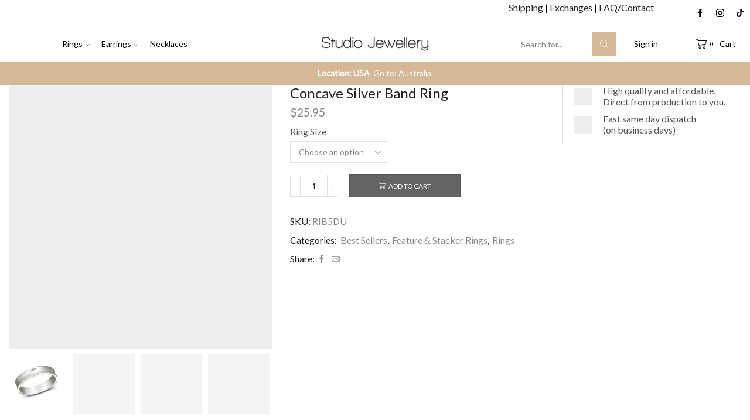

--- FILE ---
content_type: text/html; charset=UTF-8
request_url: https://www.thestudiojewellery.com/usa-can/product/concave-silver-band-ring/
body_size: 35611
content:

<!DOCTYPE html>
<html lang="en-US" >
<head>
	<meta charset="UTF-8" />
	<meta name="viewport" content="width=device-width, initial-scale=1.0, maximum-scale=1.0, user-scalable=0"/>
	<meta name='robots' content='index, follow, max-image-preview:large, max-snippet:-1, max-video-preview:-1' />

<!-- Google Tag Manager by PYS -->
    <script data-cfasync="false" data-pagespeed-no-defer>
	    window.dataLayerPYS = window.dataLayerPYS || [];
	</script>
<!-- End Google Tag Manager by PYS -->
	<!-- This site is optimized with the Yoast SEO plugin v26.6 - https://yoast.com/wordpress/plugins/seo/ -->
	<title>Concave Silver Band Ring - Studio Jewellery US</title>
	<meta name="description" content="This is a 4mm sterling silver band with a concave or inwardly curved feature that runs around the entire band." />
	<link rel="canonical" href="https://www.thestudiojewellery.com/usa-can/product/concave-silver-band-ring/" />
	<meta property="og:locale" content="en_US" />
	<meta property="og:type" content="article" />
	<meta property="og:title" content="Concave Silver Band Ring - Studio Jewellery US" />
	<meta property="og:description" content="This is a 4mm sterling silver band with a concave or inwardly curved feature that runs around the entire band." />
	<meta property="og:url" content="https://www.thestudiojewellery.com/usa-can/product/concave-silver-band-ring/" />
	<meta property="og:site_name" content="Studio Jewellery US" />
	<meta property="article:publisher" content="https://web.facebook.com/studiojewellery.com.au/" />
	<meta property="article:modified_time" content="2025-12-22T22:44:27+00:00" />
	<meta property="og:image" content="https://www.thestudiojewellery.com/usa-can/wp-content/uploads/sites/3/2021/03/rib5du-01.jpg" />
	<meta property="og:image:width" content="750" />
	<meta property="og:image:height" content="750" />
	<meta property="og:image:type" content="image/jpeg" />
	<meta name="twitter:card" content="summary_large_image" />
	<meta name="twitter:label1" content="Est. reading time" />
	<meta name="twitter:data1" content="1 minute" />
	<script type="application/ld+json" class="yoast-schema-graph">{"@context":"https://schema.org","@graph":[{"@type":"WebPage","@id":"https://www.thestudiojewellery.com/usa-can/product/concave-silver-band-ring/","url":"https://www.thestudiojewellery.com/usa-can/product/concave-silver-band-ring/","name":"Concave Silver Band Ring - Studio Jewellery US","isPartOf":{"@id":"https://www.thestudiojewellery.com/usa-can/#website"},"primaryImageOfPage":{"@id":"https://www.thestudiojewellery.com/usa-can/product/concave-silver-band-ring/#primaryimage"},"image":{"@id":"https://www.thestudiojewellery.com/usa-can/product/concave-silver-band-ring/#primaryimage"},"thumbnailUrl":"https://www.thestudiojewellery.com/usa-can/wp-content/uploads/sites/3/2021/03/rib5du-01.jpg","datePublished":"2021-03-27T11:38:53+00:00","dateModified":"2025-12-22T22:44:27+00:00","description":"This is a 4mm sterling silver band with a concave or inwardly curved feature that runs around the entire band.","breadcrumb":{"@id":"https://www.thestudiojewellery.com/usa-can/product/concave-silver-band-ring/#breadcrumb"},"inLanguage":"en-US","potentialAction":[{"@type":"ReadAction","target":["https://www.thestudiojewellery.com/usa-can/product/concave-silver-band-ring/"]}]},{"@type":"ImageObject","inLanguage":"en-US","@id":"https://www.thestudiojewellery.com/usa-can/product/concave-silver-band-ring/#primaryimage","url":"https://www.thestudiojewellery.com/usa-can/wp-content/uploads/sites/3/2021/03/rib5du-01.jpg","contentUrl":"https://www.thestudiojewellery.com/usa-can/wp-content/uploads/sites/3/2021/03/rib5du-01.jpg","width":750,"height":750},{"@type":"BreadcrumbList","@id":"https://www.thestudiojewellery.com/usa-can/product/concave-silver-band-ring/#breadcrumb","itemListElement":[{"@type":"ListItem","position":1,"name":"Shop","item":"https://www.thestudiojewellery.com/usa-can/shop/"},{"@type":"ListItem","position":2,"name":"Concave Silver Band Ring"}]},{"@type":"WebSite","@id":"https://www.thestudiojewellery.com/usa-can/#website","url":"https://www.thestudiojewellery.com/usa-can/","name":"Studio Jewellery US","description":"US-CA","publisher":{"@id":"https://www.thestudiojewellery.com/usa-can/#organization"},"potentialAction":[{"@type":"SearchAction","target":{"@type":"EntryPoint","urlTemplate":"https://www.thestudiojewellery.com/usa-can/?s={search_term_string}"},"query-input":{"@type":"PropertyValueSpecification","valueRequired":true,"valueName":"search_term_string"}}],"inLanguage":"en-US"},{"@type":"Organization","@id":"https://www.thestudiojewellery.com/usa-can/#organization","name":"Studio Jewellery US","url":"https://www.thestudiojewellery.com/usa-can/","logo":{"@type":"ImageObject","inLanguage":"en-US","@id":"https://www.thestudiojewellery.com/usa-can/#/schema/logo/image/","url":"https://www.thestudiojewellery.com/usa-can/wp-content/uploads/sites/3/2021/07/website_logo-1-1.png","contentUrl":"https://www.thestudiojewellery.com/usa-can/wp-content/uploads/sites/3/2021/07/website_logo-1-1.png","width":418,"height":54,"caption":"Studio Jewellery US"},"image":{"@id":"https://www.thestudiojewellery.com/usa-can/#/schema/logo/image/"},"sameAs":["https://web.facebook.com/studiojewellery.com.au/","https://www.instagram.com/studio_jewellery/"]}]}</script>
	<!-- / Yoast SEO plugin. -->


<script type='application/javascript' id='pys-version-script'>console.log('PixelYourSite PRO version 12.2.7.1');</script>
<link rel="alternate" type="application/rss+xml" title="Studio Jewellery US &raquo; Feed" href="https://www.thestudiojewellery.com/usa-can/feed/" />
<link rel="alternate" type="application/rss+xml" title="Studio Jewellery US &raquo; Comments Feed" href="https://www.thestudiojewellery.com/usa-can/comments/feed/" />
<style id='wp-img-auto-sizes-contain-inline-css' type='text/css'>
img:is([sizes=auto i],[sizes^="auto," i]){contain-intrinsic-size:3000px 1500px}
/*# sourceURL=wp-img-auto-sizes-contain-inline-css */
</style>
<style id='wp-emoji-styles-inline-css' type='text/css'>

	img.wp-smiley, img.emoji {
		display: inline !important;
		border: none !important;
		box-shadow: none !important;
		height: 1em !important;
		width: 1em !important;
		margin: 0 0.07em !important;
		vertical-align: -0.1em !important;
		background: none !important;
		padding: 0 !important;
	}
/*# sourceURL=wp-emoji-styles-inline-css */
</style>
<link rel='stylesheet' id='wp-block-library-css' href='https://www.thestudiojewellery.com/usa-can/wp-includes/css/dist/block-library/style.min.css?ver=6.9' type='text/css' media='all' />
<link rel='stylesheet' id='wc-blocks-style-css' href='https://www.thestudiojewellery.com/usa-can/wp-content/plugins/woocommerce/assets/client/blocks/wc-blocks.css?ver=wc-10.4.3' type='text/css' media='all' />
<style id='global-styles-inline-css' type='text/css'>
:root{--wp--preset--aspect-ratio--square: 1;--wp--preset--aspect-ratio--4-3: 4/3;--wp--preset--aspect-ratio--3-4: 3/4;--wp--preset--aspect-ratio--3-2: 3/2;--wp--preset--aspect-ratio--2-3: 2/3;--wp--preset--aspect-ratio--16-9: 16/9;--wp--preset--aspect-ratio--9-16: 9/16;--wp--preset--color--black: #000000;--wp--preset--color--cyan-bluish-gray: #abb8c3;--wp--preset--color--white: #ffffff;--wp--preset--color--pale-pink: #f78da7;--wp--preset--color--vivid-red: #cf2e2e;--wp--preset--color--luminous-vivid-orange: #ff6900;--wp--preset--color--luminous-vivid-amber: #fcb900;--wp--preset--color--light-green-cyan: #7bdcb5;--wp--preset--color--vivid-green-cyan: #00d084;--wp--preset--color--pale-cyan-blue: #8ed1fc;--wp--preset--color--vivid-cyan-blue: #0693e3;--wp--preset--color--vivid-purple: #9b51e0;--wp--preset--gradient--vivid-cyan-blue-to-vivid-purple: linear-gradient(135deg,rgb(6,147,227) 0%,rgb(155,81,224) 100%);--wp--preset--gradient--light-green-cyan-to-vivid-green-cyan: linear-gradient(135deg,rgb(122,220,180) 0%,rgb(0,208,130) 100%);--wp--preset--gradient--luminous-vivid-amber-to-luminous-vivid-orange: linear-gradient(135deg,rgb(252,185,0) 0%,rgb(255,105,0) 100%);--wp--preset--gradient--luminous-vivid-orange-to-vivid-red: linear-gradient(135deg,rgb(255,105,0) 0%,rgb(207,46,46) 100%);--wp--preset--gradient--very-light-gray-to-cyan-bluish-gray: linear-gradient(135deg,rgb(238,238,238) 0%,rgb(169,184,195) 100%);--wp--preset--gradient--cool-to-warm-spectrum: linear-gradient(135deg,rgb(74,234,220) 0%,rgb(151,120,209) 20%,rgb(207,42,186) 40%,rgb(238,44,130) 60%,rgb(251,105,98) 80%,rgb(254,248,76) 100%);--wp--preset--gradient--blush-light-purple: linear-gradient(135deg,rgb(255,206,236) 0%,rgb(152,150,240) 100%);--wp--preset--gradient--blush-bordeaux: linear-gradient(135deg,rgb(254,205,165) 0%,rgb(254,45,45) 50%,rgb(107,0,62) 100%);--wp--preset--gradient--luminous-dusk: linear-gradient(135deg,rgb(255,203,112) 0%,rgb(199,81,192) 50%,rgb(65,88,208) 100%);--wp--preset--gradient--pale-ocean: linear-gradient(135deg,rgb(255,245,203) 0%,rgb(182,227,212) 50%,rgb(51,167,181) 100%);--wp--preset--gradient--electric-grass: linear-gradient(135deg,rgb(202,248,128) 0%,rgb(113,206,126) 100%);--wp--preset--gradient--midnight: linear-gradient(135deg,rgb(2,3,129) 0%,rgb(40,116,252) 100%);--wp--preset--font-size--small: 13px;--wp--preset--font-size--medium: 20px;--wp--preset--font-size--large: 36px;--wp--preset--font-size--x-large: 42px;--wp--preset--spacing--20: 0.44rem;--wp--preset--spacing--30: 0.67rem;--wp--preset--spacing--40: 1rem;--wp--preset--spacing--50: 1.5rem;--wp--preset--spacing--60: 2.25rem;--wp--preset--spacing--70: 3.38rem;--wp--preset--spacing--80: 5.06rem;--wp--preset--shadow--natural: 6px 6px 9px rgba(0, 0, 0, 0.2);--wp--preset--shadow--deep: 12px 12px 50px rgba(0, 0, 0, 0.4);--wp--preset--shadow--sharp: 6px 6px 0px rgba(0, 0, 0, 0.2);--wp--preset--shadow--outlined: 6px 6px 0px -3px rgb(255, 255, 255), 6px 6px rgb(0, 0, 0);--wp--preset--shadow--crisp: 6px 6px 0px rgb(0, 0, 0);}:where(.is-layout-flex){gap: 0.5em;}:where(.is-layout-grid){gap: 0.5em;}body .is-layout-flex{display: flex;}.is-layout-flex{flex-wrap: wrap;align-items: center;}.is-layout-flex > :is(*, div){margin: 0;}body .is-layout-grid{display: grid;}.is-layout-grid > :is(*, div){margin: 0;}:where(.wp-block-columns.is-layout-flex){gap: 2em;}:where(.wp-block-columns.is-layout-grid){gap: 2em;}:where(.wp-block-post-template.is-layout-flex){gap: 1.25em;}:where(.wp-block-post-template.is-layout-grid){gap: 1.25em;}.has-black-color{color: var(--wp--preset--color--black) !important;}.has-cyan-bluish-gray-color{color: var(--wp--preset--color--cyan-bluish-gray) !important;}.has-white-color{color: var(--wp--preset--color--white) !important;}.has-pale-pink-color{color: var(--wp--preset--color--pale-pink) !important;}.has-vivid-red-color{color: var(--wp--preset--color--vivid-red) !important;}.has-luminous-vivid-orange-color{color: var(--wp--preset--color--luminous-vivid-orange) !important;}.has-luminous-vivid-amber-color{color: var(--wp--preset--color--luminous-vivid-amber) !important;}.has-light-green-cyan-color{color: var(--wp--preset--color--light-green-cyan) !important;}.has-vivid-green-cyan-color{color: var(--wp--preset--color--vivid-green-cyan) !important;}.has-pale-cyan-blue-color{color: var(--wp--preset--color--pale-cyan-blue) !important;}.has-vivid-cyan-blue-color{color: var(--wp--preset--color--vivid-cyan-blue) !important;}.has-vivid-purple-color{color: var(--wp--preset--color--vivid-purple) !important;}.has-black-background-color{background-color: var(--wp--preset--color--black) !important;}.has-cyan-bluish-gray-background-color{background-color: var(--wp--preset--color--cyan-bluish-gray) !important;}.has-white-background-color{background-color: var(--wp--preset--color--white) !important;}.has-pale-pink-background-color{background-color: var(--wp--preset--color--pale-pink) !important;}.has-vivid-red-background-color{background-color: var(--wp--preset--color--vivid-red) !important;}.has-luminous-vivid-orange-background-color{background-color: var(--wp--preset--color--luminous-vivid-orange) !important;}.has-luminous-vivid-amber-background-color{background-color: var(--wp--preset--color--luminous-vivid-amber) !important;}.has-light-green-cyan-background-color{background-color: var(--wp--preset--color--light-green-cyan) !important;}.has-vivid-green-cyan-background-color{background-color: var(--wp--preset--color--vivid-green-cyan) !important;}.has-pale-cyan-blue-background-color{background-color: var(--wp--preset--color--pale-cyan-blue) !important;}.has-vivid-cyan-blue-background-color{background-color: var(--wp--preset--color--vivid-cyan-blue) !important;}.has-vivid-purple-background-color{background-color: var(--wp--preset--color--vivid-purple) !important;}.has-black-border-color{border-color: var(--wp--preset--color--black) !important;}.has-cyan-bluish-gray-border-color{border-color: var(--wp--preset--color--cyan-bluish-gray) !important;}.has-white-border-color{border-color: var(--wp--preset--color--white) !important;}.has-pale-pink-border-color{border-color: var(--wp--preset--color--pale-pink) !important;}.has-vivid-red-border-color{border-color: var(--wp--preset--color--vivid-red) !important;}.has-luminous-vivid-orange-border-color{border-color: var(--wp--preset--color--luminous-vivid-orange) !important;}.has-luminous-vivid-amber-border-color{border-color: var(--wp--preset--color--luminous-vivid-amber) !important;}.has-light-green-cyan-border-color{border-color: var(--wp--preset--color--light-green-cyan) !important;}.has-vivid-green-cyan-border-color{border-color: var(--wp--preset--color--vivid-green-cyan) !important;}.has-pale-cyan-blue-border-color{border-color: var(--wp--preset--color--pale-cyan-blue) !important;}.has-vivid-cyan-blue-border-color{border-color: var(--wp--preset--color--vivid-cyan-blue) !important;}.has-vivid-purple-border-color{border-color: var(--wp--preset--color--vivid-purple) !important;}.has-vivid-cyan-blue-to-vivid-purple-gradient-background{background: var(--wp--preset--gradient--vivid-cyan-blue-to-vivid-purple) !important;}.has-light-green-cyan-to-vivid-green-cyan-gradient-background{background: var(--wp--preset--gradient--light-green-cyan-to-vivid-green-cyan) !important;}.has-luminous-vivid-amber-to-luminous-vivid-orange-gradient-background{background: var(--wp--preset--gradient--luminous-vivid-amber-to-luminous-vivid-orange) !important;}.has-luminous-vivid-orange-to-vivid-red-gradient-background{background: var(--wp--preset--gradient--luminous-vivid-orange-to-vivid-red) !important;}.has-very-light-gray-to-cyan-bluish-gray-gradient-background{background: var(--wp--preset--gradient--very-light-gray-to-cyan-bluish-gray) !important;}.has-cool-to-warm-spectrum-gradient-background{background: var(--wp--preset--gradient--cool-to-warm-spectrum) !important;}.has-blush-light-purple-gradient-background{background: var(--wp--preset--gradient--blush-light-purple) !important;}.has-blush-bordeaux-gradient-background{background: var(--wp--preset--gradient--blush-bordeaux) !important;}.has-luminous-dusk-gradient-background{background: var(--wp--preset--gradient--luminous-dusk) !important;}.has-pale-ocean-gradient-background{background: var(--wp--preset--gradient--pale-ocean) !important;}.has-electric-grass-gradient-background{background: var(--wp--preset--gradient--electric-grass) !important;}.has-midnight-gradient-background{background: var(--wp--preset--gradient--midnight) !important;}.has-small-font-size{font-size: var(--wp--preset--font-size--small) !important;}.has-medium-font-size{font-size: var(--wp--preset--font-size--medium) !important;}.has-large-font-size{font-size: var(--wp--preset--font-size--large) !important;}.has-x-large-font-size{font-size: var(--wp--preset--font-size--x-large) !important;}
/*# sourceURL=global-styles-inline-css */
</style>

<style id='classic-theme-styles-inline-css' type='text/css'>
/*! This file is auto-generated */
.wp-block-button__link{color:#fff;background-color:#32373c;border-radius:9999px;box-shadow:none;text-decoration:none;padding:calc(.667em + 2px) calc(1.333em + 2px);font-size:1.125em}.wp-block-file__button{background:#32373c;color:#fff;text-decoration:none}
/*# sourceURL=/wp-includes/css/classic-themes.min.css */
</style>
<style id='woocommerce-inline-inline-css' type='text/css'>
.woocommerce form .form-row .required { visibility: visible; }
/*# sourceURL=woocommerce-inline-inline-css */
</style>
<link rel='stylesheet' id='contact-form-7-css' href='https://www.thestudiojewellery.com/usa-can/wp-content/plugins/contact-form-7/includes/css/styles.css?ver=6.1.4' type='text/css' media='all' />
<link rel='stylesheet' id='etheme-parent-style-css' href='https://www.thestudiojewellery.com/usa-can/wp-content/themes/xstore/xstore.min.css?ver=1.0' type='text/css' media='all' />
<link rel='stylesheet' id='child-style-css' href='https://www.thestudiojewellery.com/usa-can/wp-content/themes/xstore-child/style.css?ver=1.0' type='text/css' media='all' />
<link rel='stylesheet' id='etheme-swatches-style-css' href='https://www.thestudiojewellery.com/usa-can/wp-content/themes/xstore/css/swatches.min.css?ver=1.0' type='text/css' media='all' />
<link rel='stylesheet' id='etheme-wpb-style-css' href='https://www.thestudiojewellery.com/usa-can/wp-content/themes/xstore/css/wpb.min.css?ver=1.0' type='text/css' media='all' />
<link rel='stylesheet' id='js_composer_front-css' href='https://www.thestudiojewellery.com/usa-can/wp-content/plugins/js_composer/assets/css/js_composer.min.css?ver=8.7.2' type='text/css' media='all' />
<link rel='stylesheet' id='etheme-sidebar-css' href='https://www.thestudiojewellery.com/usa-can/wp-content/themes/xstore/css/modules/layout/sidebar.min.css?ver=1.0' type='text/css' media='all' />
<link rel='stylesheet' id='etheme-woocommerce-css' href='https://www.thestudiojewellery.com/usa-can/wp-content/themes/xstore/css/modules/woocommerce/global.min.css?ver=1.0' type='text/css' media='all' />
<link rel='stylesheet' id='etheme-woocommerce-archive-css' href='https://www.thestudiojewellery.com/usa-can/wp-content/themes/xstore/css/modules/woocommerce/archive.min.css?ver=1.0' type='text/css' media='all' />
<link rel='stylesheet' id='etheme-single-product-css' href='https://www.thestudiojewellery.com/usa-can/wp-content/themes/xstore/css/modules/woocommerce/single-product/single-product.min.css?ver=1.0' type='text/css' media='all' />
<link rel='stylesheet' id='etheme-single-product-elements-css' href='https://www.thestudiojewellery.com/usa-can/wp-content/themes/xstore/css/modules/woocommerce/single-product/single-product-elements.min.css?ver=1.0' type='text/css' media='all' />
<link rel='stylesheet' id='etheme-star-rating-css' href='https://www.thestudiojewellery.com/usa-can/wp-content/themes/xstore/css/modules/star-rating.min.css?ver=1.0' type='text/css' media='all' />
<link rel='stylesheet' id='etheme-comments-css' href='https://www.thestudiojewellery.com/usa-can/wp-content/themes/xstore/css/modules/comments.min.css?ver=1.0' type='text/css' media='all' />
<link rel='stylesheet' id='etheme-single-post-meta-css' href='https://www.thestudiojewellery.com/usa-can/wp-content/themes/xstore/css/modules/blog/single-post/meta.min.css?ver=1.0' type='text/css' media='all' />
<link rel='stylesheet' id='etheme-contact-forms-css' href='https://www.thestudiojewellery.com/usa-can/wp-content/themes/xstore/css/modules/contact-forms.min.css?ver=1.0' type='text/css' media='all' />
<style id='xstore-icons-font-inline-css' type='text/css'>
@font-face {
				  font-family: 'xstore-icons';
				  src:
				    url('https://www.thestudiojewellery.com/usa-can/wp-content/themes/xstore/fonts/xstore-icons-light.ttf') format('truetype'),
				    url('https://www.thestudiojewellery.com/usa-can/wp-content/themes/xstore/fonts/xstore-icons-light.woff2') format('woff2'),
				    url('https://www.thestudiojewellery.com/usa-can/wp-content/themes/xstore/fonts/xstore-icons-light.woff') format('woff'),
				    url('https://www.thestudiojewellery.com/usa-can/wp-content/themes/xstore/fonts/xstore-icons-light.svg#xstore-icons') format('svg');
				  font-weight: normal;
				  font-style: normal;
				  font-display: swap;
				}
/*# sourceURL=xstore-icons-font-inline-css */
</style>
<link rel='stylesheet' id='etheme-header-menu-css' href='https://www.thestudiojewellery.com/usa-can/wp-content/themes/xstore/css/modules/layout/header/parts/menu.min.css?ver=1.0' type='text/css' media='all' />
<link rel='stylesheet' id='etheme-header-search-css' href='https://www.thestudiojewellery.com/usa-can/wp-content/themes/xstore/css/modules/layout/header/parts/search.min.css?ver=1.0' type='text/css' media='all' />
<link rel='stylesheet' id='xstore-kirki-styles-css' href='https://www.thestudiojewellery.com/usa-can/wp-content/uploads/sites/3/xstore/kirki-styles.css?ver=1716796796617' type='text/css' media='all' />
<link rel='stylesheet' id='woo_discount_pro_style-css' href='https://www.thestudiojewellery.com/usa-can/wp-content/plugins/woo-discount-rules-pro/Assets/Css/awdr_style.css?ver=2.6.5' type='text/css' media='all' />
<link rel='stylesheet' id='cwginstock_frontend_css-css' href='https://www.thestudiojewellery.com/usa-can/wp-content/plugins/back-in-stock-notifier-for-woocommerce/assets/css/frontend.min.css?ver=6.2.4' type='text/css' media='' />
<link rel='stylesheet' id='cwginstock_bootstrap-css' href='https://www.thestudiojewellery.com/usa-can/wp-content/plugins/back-in-stock-notifier-for-woocommerce/assets/css/bootstrap.min.css?ver=6.2.4' type='text/css' media='' />
<script type="text/javascript" id="jquery-core-js-extra">
/* <![CDATA[ */
var pysFacebookRest = {"restApiUrl":"https://www.thestudiojewellery.com/usa-can/wp-json/pys-facebook/v1/event","debug":""};
//# sourceURL=jquery-core-js-extra
/* ]]> */
</script>
<script type="text/javascript" src="https://www.thestudiojewellery.com/usa-can/wp-includes/js/jquery/jquery.min.js?ver=3.7.1" id="jquery-core-js"></script>
<script type="text/javascript" src="https://www.thestudiojewellery.com/usa-can/wp-includes/js/jquery/jquery-migrate.min.js?ver=3.4.1" id="jquery-migrate-js"></script>
<script type="text/javascript" src="https://www.thestudiojewellery.com/usa-can/wp-content/plugins/woocommerce/assets/js/jquery-blockui/jquery.blockUI.min.js?ver=2.7.0-wc.10.4.3" id="wc-jquery-blockui-js" data-wp-strategy="defer"></script>
<script type="text/javascript" id="wc-add-to-cart-js-extra">
/* <![CDATA[ */
var wc_add_to_cart_params = {"ajax_url":"/usa-can/wp-admin/admin-ajax.php","wc_ajax_url":"/usa-can/?wc-ajax=%%endpoint%%","i18n_view_cart":"View cart","cart_url":"https://www.thestudiojewellery.com/usa-can/cart/","is_cart":"","cart_redirect_after_add":"no"};
//# sourceURL=wc-add-to-cart-js-extra
/* ]]> */
</script>
<script type="text/javascript" src="https://www.thestudiojewellery.com/usa-can/wp-content/plugins/woocommerce/assets/js/frontend/add-to-cart.min.js?ver=10.4.3" id="wc-add-to-cart-js" data-wp-strategy="defer"></script>
<script type="text/javascript" src="https://www.thestudiojewellery.com/usa-can/wp-content/plugins/woocommerce/assets/js/zoom/jquery.zoom.min.js?ver=1.7.21-wc.10.4.3" id="wc-zoom-js" defer="defer" data-wp-strategy="defer"></script>
<script type="text/javascript" id="wc-single-product-js-extra">
/* <![CDATA[ */
var wc_single_product_params = {"i18n_required_rating_text":"Please select a rating","i18n_rating_options":["1 of 5 stars","2 of 5 stars","3 of 5 stars","4 of 5 stars","5 of 5 stars"],"i18n_product_gallery_trigger_text":"View full-screen image gallery","review_rating_required":"yes","flexslider":{"rtl":false,"animation":"slide","smoothHeight":true,"directionNav":false,"controlNav":"thumbnails","slideshow":false,"animationSpeed":500,"animationLoop":false,"allowOneSlide":false},"zoom_enabled":"1","zoom_options":[],"photoswipe_enabled":"","photoswipe_options":{"shareEl":false,"closeOnScroll":false,"history":false,"hideAnimationDuration":0,"showAnimationDuration":0},"flexslider_enabled":""};
//# sourceURL=wc-single-product-js-extra
/* ]]> */
</script>
<script type="text/javascript" src="https://www.thestudiojewellery.com/usa-can/wp-content/plugins/woocommerce/assets/js/frontend/single-product.min.js?ver=10.4.3" id="wc-single-product-js" defer="defer" data-wp-strategy="defer"></script>
<script type="text/javascript" src="https://www.thestudiojewellery.com/usa-can/wp-content/plugins/woocommerce/assets/js/js-cookie/js.cookie.min.js?ver=2.1.4-wc.10.4.3" id="wc-js-cookie-js" defer="defer" data-wp-strategy="defer"></script>
<script type="text/javascript" id="woocommerce-js-extra">
/* <![CDATA[ */
var woocommerce_params = {"ajax_url":"/usa-can/wp-admin/admin-ajax.php","wc_ajax_url":"/usa-can/?wc-ajax=%%endpoint%%","i18n_password_show":"Show password","i18n_password_hide":"Hide password"};
//# sourceURL=woocommerce-js-extra
/* ]]> */
</script>
<script type="text/javascript" src="https://www.thestudiojewellery.com/usa-can/wp-content/plugins/woocommerce/assets/js/frontend/woocommerce.min.js?ver=10.4.3" id="woocommerce-js" defer="defer" data-wp-strategy="defer"></script>
<script type="text/javascript" src="https://www.thestudiojewellery.com/usa-can/wp-content/plugins/js_composer/assets/js/vendors/woocommerce-add-to-cart.js?ver=8.7.2" id="vc_woocommerce-add-to-cart-js-js"></script>
<script type="text/javascript" src="https://www.thestudiojewellery.com/usa-can/wp-content/plugins/pixelyoursite-pro/dist/scripts/js.cookie-2.1.3.min.js?ver=2.1.3" id="js-cookie-pys-js"></script>
<script type="text/javascript" src="https://www.thestudiojewellery.com/usa-can/wp-content/plugins/pixelyoursite-pro/dist/scripts/jquery.bind-first-0.2.3.min.js" id="jquery-bind-first-js"></script>
<script type="text/javascript" src="https://www.thestudiojewellery.com/usa-can/wp-content/plugins/pixelyoursite-pro/dist/scripts/sha256.js?ver=0.11.0" id="js-sha256-js"></script>
<script type="text/javascript" src="https://www.thestudiojewellery.com/usa-can/wp-content/plugins/pixelyoursite-pro/dist/scripts/tld.min.js?ver=2.3.1" id="js-tld-js"></script>
<script type="text/javascript" id="pys-js-extra">
/* <![CDATA[ */
var pysOptions = {"staticEvents":{"tiktok":{"woo_view_content":[{"delay":0,"type":"static","name":"ViewContent","pixelIds":["C9V7B13C77U2Q7VAKKUG"],"eventID":"79fdc1e3-0876-4819-af8e-9ffde2736e5a","params":{"quantity":1,"currency":"USD","content_name":"Concave Silver Band Ring","content_category":"Best Sellers, Feature & Stacker Rings, Rings","content_id":"47055","content_type":"product_group"},"e_id":"woo_view_content","ids":[],"hasTimeWindow":false,"timeWindow":0,"woo_order":"","edd_order":""}]},"facebook":{"woo_view_content":[{"delay":0,"type":"static","name":"ViewContent","eventID":"79fdc1e3-0876-4819-af8e-9ffde2736e5a","pixelIds":["1039461722780942"],"params":{"content_ids":["RIB5DU"],"content_type":"product","contents":[{"id":"RIB5DU","quantity":1}],"product_price":"25.95","content_name":"Concave Silver Band Ring","category_name":"Best Sellers, Feature & Stacker Rings, Rings","page_title":"Concave Silver Band Ring","post_type":"product","post_id":47055,"plugin":"PixelYourSite","event_url":"www.thestudiojewellery.com/usa-can/product/concave-silver-band-ring/","user_role":"guest"},"e_id":"woo_view_content","ids":[],"hasTimeWindow":false,"timeWindow":0,"woo_order":"","edd_order":""}],"init_event":[{"delay":0,"type":"static","ajaxFire":false,"name":"PageView","eventID":"7b33326e-88d7-48df-9037-902d2ce6360a","pixelIds":["1039461722780942"],"params":{"categories":"Best Sellers, Feature & Stacker Rings, Rings","page_title":"Concave Silver Band Ring","post_type":"product","post_id":47055,"plugin":"PixelYourSite","event_url":"www.thestudiojewellery.com/usa-can/product/concave-silver-band-ring/","user_role":"guest"},"e_id":"init_event","ids":[],"hasTimeWindow":false,"timeWindow":0,"woo_order":"","edd_order":""}]},"ga":{"woo_view_content":[{"delay":0,"type":"static","unify":true,"trackingIds":["G-BMDEKBB6MC","G-BMDEKBB6MC","G-NBQRNTFFW1","AW-927100032"],"name":"view_item","eventID":"79fdc1e3-0876-4819-af8e-9ffde2736e5a","params":{"items":[{"item_id":"47055","item_name":"Concave Silver Band Ring","quantity":1,"price":"25.95","affiliation":"Studio Jewellery US","item_category":"Rings","item_category2":"Feature & Stacker Rings","item_category3":"Best Sellers","id":"47055","google_business_vertical":"retail"}],"currency":"USD","ecomm_prodid":"47055","ecomm_pagetype":"product","ecomm_totalvalue":"25.95","event_category":"ecommerce","page_title":"Concave Silver Band Ring","post_type":"product","post_id":47055,"plugin":"PixelYourSite","event_url":"www.thestudiojewellery.com/usa-can/product/concave-silver-band-ring/","user_role":"guest"},"e_id":"woo_view_content","ids":[],"hasTimeWindow":false,"timeWindow":0,"woo_order":"","edd_order":""}]},"google_ads":{"woo_view_content":[{"delay":0,"type":"static","conversion_ids":["AW-927100032"],"name":"view_item","ids":["AW-927100032"],"eventID":"79fdc1e3-0876-4819-af8e-9ffde2736e5a","params":{"ecomm_prodid":"47055","ecomm_pagetype":"product","event_category":"ecommerce","currency":"USD","items":[{"id":"47055","google_business_vertical":"retail"}],"page_title":"Concave Silver Band Ring","post_type":"product","post_id":47055,"plugin":"PixelYourSite","event_url":"www.thestudiojewellery.com/usa-can/product/concave-silver-band-ring/","user_role":"guest"},"e_id":"woo_view_content","hasTimeWindow":false,"timeWindow":0,"woo_order":"","edd_order":""}],"init_event":[{"delay":0,"type":"static","conversion_ids":["AW-927100032"],"name":"page_view","eventID":"7b33326e-88d7-48df-9037-902d2ce6360a","params":{"page_title":"Concave Silver Band Ring","post_type":"product","post_id":47055,"plugin":"PixelYourSite","event_url":"www.thestudiojewellery.com/usa-can/product/concave-silver-band-ring/","user_role":"guest"},"e_id":"init_event","ids":[],"hasTimeWindow":false,"timeWindow":0,"woo_order":"","edd_order":""}]}},"dynamicEvents":{"automatic_event_internal_link":{"facebook":{"delay":0,"type":"dyn","name":"InternalClick","eventID":"b1b69330-3d51-45cb-81e8-b0ff63b97c67","pixelIds":["1039461722780942"],"params":{"page_title":"Concave Silver Band Ring","post_type":"product","post_id":47055,"plugin":"PixelYourSite","event_url":"www.thestudiojewellery.com/usa-can/product/concave-silver-band-ring/","user_role":"guest"},"e_id":"automatic_event_internal_link","ids":[],"hasTimeWindow":false,"timeWindow":0,"woo_order":"","edd_order":""},"ga":{"delay":0,"type":"dyn","name":"InternalClick","unify":true,"trackingIds":["G-BMDEKBB6MC","G-BMDEKBB6MC","G-NBQRNTFFW1","AW-927100032"],"eventID":"b1b69330-3d51-45cb-81e8-b0ff63b97c67","params":{"page_title":"Concave Silver Band Ring","post_type":"product","post_id":47055,"plugin":"PixelYourSite","event_url":"www.thestudiojewellery.com/usa-can/product/concave-silver-band-ring/","user_role":"guest"},"e_id":"automatic_event_internal_link","ids":[],"hasTimeWindow":false,"timeWindow":0,"woo_order":"","edd_order":""},"google_ads":{"delay":0,"type":"dyn","name":"InternalClick","conversion_ids":["AW-927100032"],"ids":["AW-927100032"],"eventID":"b1b69330-3d51-45cb-81e8-b0ff63b97c67","params":{"page_title":"Concave Silver Band Ring","post_type":"product","post_id":47055,"plugin":"PixelYourSite","event_url":"www.thestudiojewellery.com/usa-can/product/concave-silver-band-ring/","user_role":"guest"},"e_id":"automatic_event_internal_link","hasTimeWindow":false,"timeWindow":0,"woo_order":"","edd_order":""}},"automatic_event_outbound_link":{"facebook":{"delay":0,"type":"dyn","name":"OutboundClick","eventID":"306ce8ae-5b07-415d-9528-801aa70ad303","pixelIds":["1039461722780942"],"params":{"page_title":"Concave Silver Band Ring","post_type":"product","post_id":47055,"plugin":"PixelYourSite","event_url":"www.thestudiojewellery.com/usa-can/product/concave-silver-band-ring/","user_role":"guest"},"e_id":"automatic_event_outbound_link","ids":[],"hasTimeWindow":false,"timeWindow":0,"woo_order":"","edd_order":""},"ga":{"delay":0,"type":"dyn","name":"OutboundClick","unify":true,"trackingIds":["G-BMDEKBB6MC","G-BMDEKBB6MC","G-NBQRNTFFW1","AW-927100032"],"eventID":"306ce8ae-5b07-415d-9528-801aa70ad303","params":{"page_title":"Concave Silver Band Ring","post_type":"product","post_id":47055,"plugin":"PixelYourSite","event_url":"www.thestudiojewellery.com/usa-can/product/concave-silver-band-ring/","user_role":"guest"},"e_id":"automatic_event_outbound_link","ids":[],"hasTimeWindow":false,"timeWindow":0,"woo_order":"","edd_order":""},"google_ads":{"delay":0,"type":"dyn","name":"OutboundClick","conversion_ids":["AW-927100032"],"ids":["AW-927100032"],"eventID":"306ce8ae-5b07-415d-9528-801aa70ad303","params":{"page_title":"Concave Silver Band Ring","post_type":"product","post_id":47055,"plugin":"PixelYourSite","event_url":"www.thestudiojewellery.com/usa-can/product/concave-silver-band-ring/","user_role":"guest"},"e_id":"automatic_event_outbound_link","hasTimeWindow":false,"timeWindow":0,"woo_order":"","edd_order":""}},"automatic_event_video":{"facebook":{"delay":0,"type":"dyn","name":"WatchVideo","eventID":"5c66d787-3ebf-4675-a291-f99e79431670","pixelIds":["1039461722780942"],"params":{"page_title":"Concave Silver Band Ring","post_type":"product","post_id":47055,"plugin":"PixelYourSite","event_url":"www.thestudiojewellery.com/usa-can/product/concave-silver-band-ring/","user_role":"guest"},"e_id":"automatic_event_video","ids":[],"hasTimeWindow":false,"timeWindow":0,"woo_order":"","edd_order":""},"ga":{"delay":0,"type":"dyn","name":"WatchVideo","unify":true,"trackingIds":["G-BMDEKBB6MC","G-BMDEKBB6MC","G-NBQRNTFFW1","AW-927100032"],"youtube_disabled":false,"eventID":"5c66d787-3ebf-4675-a291-f99e79431670","params":{"page_title":"Concave Silver Band Ring","post_type":"product","post_id":47055,"plugin":"PixelYourSite","event_url":"www.thestudiojewellery.com/usa-can/product/concave-silver-band-ring/","user_role":"guest"},"e_id":"automatic_event_video","ids":[],"hasTimeWindow":false,"timeWindow":0,"woo_order":"","edd_order":""},"google_ads":{"delay":0,"type":"dyn","name":"WatchVideo","conversion_ids":["AW-927100032"],"ids":["AW-927100032"],"eventID":"5c66d787-3ebf-4675-a291-f99e79431670","params":{"page_title":"Concave Silver Band Ring","post_type":"product","post_id":47055,"plugin":"PixelYourSite","event_url":"www.thestudiojewellery.com/usa-can/product/concave-silver-band-ring/","user_role":"guest"},"e_id":"automatic_event_video","hasTimeWindow":false,"timeWindow":0,"woo_order":"","edd_order":""}},"automatic_event_tel_link":{"facebook":{"delay":0,"type":"dyn","name":"TelClick","eventID":"b2e2dda4-067e-4227-8033-725f3c02c29d","pixelIds":["1039461722780942"],"params":{"page_title":"Concave Silver Band Ring","post_type":"product","post_id":47055,"plugin":"PixelYourSite","event_url":"www.thestudiojewellery.com/usa-can/product/concave-silver-band-ring/","user_role":"guest"},"e_id":"automatic_event_tel_link","ids":[],"hasTimeWindow":false,"timeWindow":0,"woo_order":"","edd_order":""},"ga":{"delay":0,"type":"dyn","name":"TelClick","unify":true,"trackingIds":["G-BMDEKBB6MC","G-BMDEKBB6MC","G-NBQRNTFFW1","AW-927100032"],"eventID":"b2e2dda4-067e-4227-8033-725f3c02c29d","params":{"page_title":"Concave Silver Band Ring","post_type":"product","post_id":47055,"plugin":"PixelYourSite","event_url":"www.thestudiojewellery.com/usa-can/product/concave-silver-band-ring/","user_role":"guest"},"e_id":"automatic_event_tel_link","ids":[],"hasTimeWindow":false,"timeWindow":0,"woo_order":"","edd_order":""},"google_ads":{"delay":0,"type":"dyn","name":"TelClick","conversion_ids":["AW-927100032"],"ids":["AW-927100032"],"eventID":"b2e2dda4-067e-4227-8033-725f3c02c29d","params":{"page_title":"Concave Silver Band Ring","post_type":"product","post_id":47055,"plugin":"PixelYourSite","event_url":"www.thestudiojewellery.com/usa-can/product/concave-silver-band-ring/","user_role":"guest"},"e_id":"automatic_event_tel_link","hasTimeWindow":false,"timeWindow":0,"woo_order":"","edd_order":""}},"automatic_event_email_link":{"facebook":{"delay":0,"type":"dyn","name":"EmailClick","eventID":"d4857f9d-8c4c-4870-bb4a-52f2e28a0353","pixelIds":["1039461722780942"],"params":{"page_title":"Concave Silver Band Ring","post_type":"product","post_id":47055,"plugin":"PixelYourSite","event_url":"www.thestudiojewellery.com/usa-can/product/concave-silver-band-ring/","user_role":"guest"},"e_id":"automatic_event_email_link","ids":[],"hasTimeWindow":false,"timeWindow":0,"woo_order":"","edd_order":""},"ga":{"delay":0,"type":"dyn","name":"EmailClick","unify":true,"trackingIds":["G-BMDEKBB6MC","G-BMDEKBB6MC","G-NBQRNTFFW1","AW-927100032"],"eventID":"d4857f9d-8c4c-4870-bb4a-52f2e28a0353","params":{"page_title":"Concave Silver Band Ring","post_type":"product","post_id":47055,"plugin":"PixelYourSite","event_url":"www.thestudiojewellery.com/usa-can/product/concave-silver-band-ring/","user_role":"guest"},"e_id":"automatic_event_email_link","ids":[],"hasTimeWindow":false,"timeWindow":0,"woo_order":"","edd_order":""},"google_ads":{"delay":0,"type":"dyn","name":"EmailClick","conversion_ids":["AW-927100032"],"ids":["AW-927100032"],"eventID":"d4857f9d-8c4c-4870-bb4a-52f2e28a0353","params":{"page_title":"Concave Silver Band Ring","post_type":"product","post_id":47055,"plugin":"PixelYourSite","event_url":"www.thestudiojewellery.com/usa-can/product/concave-silver-band-ring/","user_role":"guest"},"e_id":"automatic_event_email_link","hasTimeWindow":false,"timeWindow":0,"woo_order":"","edd_order":""}},"automatic_event_form":{"facebook":{"delay":0,"type":"dyn","name":"Form","eventID":"e076b8c0-5ef1-483e-8b67-cfeae234ad8f","pixelIds":["1039461722780942"],"params":{"page_title":"Concave Silver Band Ring","post_type":"product","post_id":47055,"plugin":"PixelYourSite","event_url":"www.thestudiojewellery.com/usa-can/product/concave-silver-band-ring/","user_role":"guest"},"e_id":"automatic_event_form","ids":[],"hasTimeWindow":false,"timeWindow":0,"woo_order":"","edd_order":""},"ga":{"delay":0,"type":"dyn","name":"Form","unify":true,"trackingIds":["G-BMDEKBB6MC","G-BMDEKBB6MC","G-NBQRNTFFW1","AW-927100032"],"eventID":"e076b8c0-5ef1-483e-8b67-cfeae234ad8f","params":{"page_title":"Concave Silver Band Ring","post_type":"product","post_id":47055,"plugin":"PixelYourSite","event_url":"www.thestudiojewellery.com/usa-can/product/concave-silver-band-ring/","user_role":"guest"},"e_id":"automatic_event_form","ids":[],"hasTimeWindow":false,"timeWindow":0,"woo_order":"","edd_order":""},"google_ads":{"delay":0,"type":"dyn","name":"Form","conversion_ids":["AW-927100032"],"ids":["AW-927100032"],"eventID":"e076b8c0-5ef1-483e-8b67-cfeae234ad8f","params":{"page_title":"Concave Silver Band Ring","post_type":"product","post_id":47055,"plugin":"PixelYourSite","event_url":"www.thestudiojewellery.com/usa-can/product/concave-silver-band-ring/","user_role":"guest"},"e_id":"automatic_event_form","hasTimeWindow":false,"timeWindow":0,"woo_order":"","edd_order":""}},"automatic_event_download":{"facebook":{"delay":0,"type":"dyn","name":"Download","extensions":["","doc","exe","js","pdf","ppt","tgz","zip","xls"],"eventID":"5012e974-6cad-4c33-8800-24c96d6b0dc6","pixelIds":["1039461722780942"],"params":{"page_title":"Concave Silver Band Ring","post_type":"product","post_id":47055,"plugin":"PixelYourSite","event_url":"www.thestudiojewellery.com/usa-can/product/concave-silver-band-ring/","user_role":"guest"},"e_id":"automatic_event_download","ids":[],"hasTimeWindow":false,"timeWindow":0,"woo_order":"","edd_order":""},"ga":{"delay":0,"type":"dyn","name":"Download","extensions":["","doc","exe","js","pdf","ppt","tgz","zip","xls"],"unify":true,"trackingIds":["G-BMDEKBB6MC","G-BMDEKBB6MC","G-NBQRNTFFW1","AW-927100032"],"eventID":"5012e974-6cad-4c33-8800-24c96d6b0dc6","params":{"page_title":"Concave Silver Band Ring","post_type":"product","post_id":47055,"plugin":"PixelYourSite","event_url":"www.thestudiojewellery.com/usa-can/product/concave-silver-band-ring/","user_role":"guest"},"e_id":"automatic_event_download","ids":[],"hasTimeWindow":false,"timeWindow":0,"woo_order":"","edd_order":""},"google_ads":{"delay":0,"type":"dyn","name":"Download","extensions":["","doc","exe","js","pdf","ppt","tgz","zip","xls"],"conversion_ids":["AW-927100032"],"ids":["AW-927100032"],"eventID":"5012e974-6cad-4c33-8800-24c96d6b0dc6","params":{"page_title":"Concave Silver Band Ring","post_type":"product","post_id":47055,"plugin":"PixelYourSite","event_url":"www.thestudiojewellery.com/usa-can/product/concave-silver-band-ring/","user_role":"guest"},"e_id":"automatic_event_download","hasTimeWindow":false,"timeWindow":0,"woo_order":"","edd_order":""}},"automatic_event_comment":{"facebook":{"delay":0,"type":"dyn","name":"Comment","eventID":"094c21b0-b477-487a-b50e-275dcfb9b993","pixelIds":["1039461722780942"],"params":{"page_title":"Concave Silver Band Ring","post_type":"product","post_id":47055,"plugin":"PixelYourSite","event_url":"www.thestudiojewellery.com/usa-can/product/concave-silver-band-ring/","user_role":"guest"},"e_id":"automatic_event_comment","ids":[],"hasTimeWindow":false,"timeWindow":0,"woo_order":"","edd_order":""},"ga":{"delay":0,"type":"dyn","name":"Comment","unify":true,"trackingIds":["G-BMDEKBB6MC","G-BMDEKBB6MC","G-NBQRNTFFW1","AW-927100032"],"eventID":"094c21b0-b477-487a-b50e-275dcfb9b993","params":{"page_title":"Concave Silver Band Ring","post_type":"product","post_id":47055,"plugin":"PixelYourSite","event_url":"www.thestudiojewellery.com/usa-can/product/concave-silver-band-ring/","user_role":"guest"},"e_id":"automatic_event_comment","ids":[],"hasTimeWindow":false,"timeWindow":0,"woo_order":"","edd_order":""},"google_ads":{"delay":0,"type":"dyn","name":"Comment","conversion_ids":["AW-927100032"],"ids":["AW-927100032"],"eventID":"094c21b0-b477-487a-b50e-275dcfb9b993","params":{"page_title":"Concave Silver Band Ring","post_type":"product","post_id":47055,"plugin":"PixelYourSite","event_url":"www.thestudiojewellery.com/usa-can/product/concave-silver-band-ring/","user_role":"guest"},"e_id":"automatic_event_comment","hasTimeWindow":false,"timeWindow":0,"woo_order":"","edd_order":""}},"automatic_event_adsense":{"facebook":{"delay":0,"type":"dyn","name":"AdSense","eventID":"f5038dcf-3746-4403-aa9e-7fa51d814bdb","pixelIds":["1039461722780942"],"params":{"page_title":"Concave Silver Band Ring","post_type":"product","post_id":47055,"plugin":"PixelYourSite","event_url":"www.thestudiojewellery.com/usa-can/product/concave-silver-band-ring/","user_role":"guest"},"e_id":"automatic_event_adsense","ids":[],"hasTimeWindow":false,"timeWindow":0,"woo_order":"","edd_order":""},"ga":{"delay":0,"type":"dyn","name":"AdSense","unify":true,"trackingIds":["G-BMDEKBB6MC","G-BMDEKBB6MC","G-NBQRNTFFW1","AW-927100032"],"eventID":"f5038dcf-3746-4403-aa9e-7fa51d814bdb","params":{"page_title":"Concave Silver Band Ring","post_type":"product","post_id":47055,"plugin":"PixelYourSite","event_url":"www.thestudiojewellery.com/usa-can/product/concave-silver-band-ring/","user_role":"guest"},"e_id":"automatic_event_adsense","ids":[],"hasTimeWindow":false,"timeWindow":0,"woo_order":"","edd_order":""},"google_ads":{"delay":0,"type":"dyn","name":"AdSense","conversion_ids":["AW-927100032"],"ids":["AW-927100032"],"eventID":"f5038dcf-3746-4403-aa9e-7fa51d814bdb","params":{"page_title":"Concave Silver Band Ring","post_type":"product","post_id":47055,"plugin":"PixelYourSite","event_url":"www.thestudiojewellery.com/usa-can/product/concave-silver-band-ring/","user_role":"guest"},"e_id":"automatic_event_adsense","hasTimeWindow":false,"timeWindow":0,"woo_order":"","edd_order":""}},"automatic_event_scroll":{"facebook":{"delay":0,"type":"dyn","name":"PageScroll","scroll_percent":30,"eventID":"fde4b12d-255c-4419-96c3-a073a7cd6e55","pixelIds":["1039461722780942"],"params":{"page_title":"Concave Silver Band Ring","post_type":"product","post_id":47055,"plugin":"PixelYourSite","event_url":"www.thestudiojewellery.com/usa-can/product/concave-silver-band-ring/","user_role":"guest"},"e_id":"automatic_event_scroll","ids":[],"hasTimeWindow":false,"timeWindow":0,"woo_order":"","edd_order":""},"ga":{"delay":0,"type":"dyn","name":"PageScroll","scroll_percent":30,"unify":true,"trackingIds":["G-BMDEKBB6MC","G-BMDEKBB6MC","G-NBQRNTFFW1","AW-927100032"],"eventID":"fde4b12d-255c-4419-96c3-a073a7cd6e55","params":{"page_title":"Concave Silver Band Ring","post_type":"product","post_id":47055,"plugin":"PixelYourSite","event_url":"www.thestudiojewellery.com/usa-can/product/concave-silver-band-ring/","user_role":"guest"},"e_id":"automatic_event_scroll","ids":[],"hasTimeWindow":false,"timeWindow":0,"woo_order":"","edd_order":""},"google_ads":{"delay":0,"type":"dyn","name":"PageScroll","scroll_percent":30,"conversion_ids":["AW-927100032"],"ids":["AW-927100032"],"eventID":"fde4b12d-255c-4419-96c3-a073a7cd6e55","params":{"page_title":"Concave Silver Band Ring","post_type":"product","post_id":47055,"plugin":"PixelYourSite","event_url":"www.thestudiojewellery.com/usa-can/product/concave-silver-band-ring/","user_role":"guest"},"e_id":"automatic_event_scroll","hasTimeWindow":false,"timeWindow":0,"woo_order":"","edd_order":""}},"automatic_event_time_on_page":{"facebook":{"delay":0,"type":"dyn","name":"TimeOnPage","time_on_page":30,"eventID":"11614fb4-be25-4756-babc-6432ad9e4a6c","pixelIds":["1039461722780942"],"params":{"page_title":"Concave Silver Band Ring","post_type":"product","post_id":47055,"plugin":"PixelYourSite","event_url":"www.thestudiojewellery.com/usa-can/product/concave-silver-band-ring/","user_role":"guest"},"e_id":"automatic_event_time_on_page","ids":[],"hasTimeWindow":false,"timeWindow":0,"woo_order":"","edd_order":""},"ga":{"delay":0,"type":"dyn","name":"TimeOnPage","time_on_page":30,"unify":true,"trackingIds":["G-BMDEKBB6MC","G-BMDEKBB6MC","G-NBQRNTFFW1","AW-927100032"],"eventID":"11614fb4-be25-4756-babc-6432ad9e4a6c","params":{"page_title":"Concave Silver Band Ring","post_type":"product","post_id":47055,"plugin":"PixelYourSite","event_url":"www.thestudiojewellery.com/usa-can/product/concave-silver-band-ring/","user_role":"guest"},"e_id":"automatic_event_time_on_page","ids":[],"hasTimeWindow":false,"timeWindow":0,"woo_order":"","edd_order":""},"google_ads":{"delay":0,"type":"dyn","name":"TimeOnPage","time_on_page":30,"conversion_ids":["AW-927100032"],"ids":["AW-927100032"],"eventID":"11614fb4-be25-4756-babc-6432ad9e4a6c","params":{"page_title":"Concave Silver Band Ring","post_type":"product","post_id":47055,"plugin":"PixelYourSite","event_url":"www.thestudiojewellery.com/usa-can/product/concave-silver-band-ring/","user_role":"guest"},"e_id":"automatic_event_time_on_page","hasTimeWindow":false,"timeWindow":0,"woo_order":"","edd_order":""}},"woo_select_content_single":{"299":{"ga":{"delay":0,"type":"dyn","name":"select_item","trackingIds":["G-BMDEKBB6MC","G-BMDEKBB6MC","G-NBQRNTFFW1"],"eventID":"6748b7c0-107a-44aa-9b12-191f0f747401","params":{"items":[{"id":"299","name":"7 Elephants Band Sterling Silver Ring","quantity":1,"price":"25.95","item_list_name":"Related Products","item_list_id":"related_products","affiliation":"Studio Jewellery US","item_category":"Feature & Stacker Rings","item_category2":"Rings"}],"event_category":"ecommerce","content_type":"product","page_title":"Concave Silver Band Ring","post_type":"product","post_id":47055,"plugin":"PixelYourSite","event_url":"www.thestudiojewellery.com/usa-can/product/concave-silver-band-ring/","user_role":"guest"},"e_id":"woo_select_content_single","ids":[],"hasTimeWindow":false,"timeWindow":0,"woo_order":"","edd_order":""}},"232":{"ga":{"delay":0,"type":"dyn","name":"select_item","trackingIds":["G-BMDEKBB6MC","G-BMDEKBB6MC","G-NBQRNTFFW1"],"eventID":"6748b7c0-107a-44aa-9b12-191f0f747401","params":{"items":[{"id":"232","name":"Double Fine Band 925 Sterling Silver Ring","quantity":1,"price":"23.95","item_list_name":"Related Products","item_list_id":"related_products","affiliation":"Studio Jewellery US","item_category":"Feature & Stacker Rings","item_category2":"Rings","item_category3":"Best Sellers"}],"event_category":"ecommerce","content_type":"product","page_title":"Concave Silver Band Ring","post_type":"product","post_id":47055,"plugin":"PixelYourSite","event_url":"www.thestudiojewellery.com/usa-can/product/concave-silver-band-ring/","user_role":"guest"},"e_id":"woo_select_content_single","ids":[],"hasTimeWindow":false,"timeWindow":0,"woo_order":"","edd_order":""}},"111":{"ga":{"delay":0,"type":"dyn","name":"select_item","trackingIds":["G-BMDEKBB6MC","G-BMDEKBB6MC","G-NBQRNTFFW1"],"eventID":"6748b7c0-107a-44aa-9b12-191f0f747401","params":{"items":[{"id":"111","name":"Water Drop Rainbow Moonstone Sterling Silver Ring","quantity":1,"price":"34.95","item_list_name":"Related Products","item_list_id":"related_products","affiliation":"Studio Jewellery US","item_category":"Gem Stone Rings","item_category2":"Feature & Stacker Rings","item_category3":"Rings","item_category4":"Best Sellers"}],"event_category":"ecommerce","content_type":"product","page_title":"Concave Silver Band Ring","post_type":"product","post_id":47055,"plugin":"PixelYourSite","event_url":"www.thestudiojewellery.com/usa-can/product/concave-silver-band-ring/","user_role":"guest"},"e_id":"woo_select_content_single","ids":[],"hasTimeWindow":false,"timeWindow":0,"woo_order":"","edd_order":""}},"80":{"ga":{"delay":0,"type":"dyn","name":"select_item","trackingIds":["G-BMDEKBB6MC","G-BMDEKBB6MC","G-NBQRNTFFW1"],"eventID":"6748b7c0-107a-44aa-9b12-191f0f747401","params":{"items":[{"id":"80","name":"Fine Oval Mother Of Pearl Silver Ring","quantity":1,"price":"23.95","item_list_name":"Related Products","item_list_id":"related_products","affiliation":"Studio Jewellery US","item_category":"Gem Stone Rings","item_category2":"Feature & Stacker Rings","item_category3":"Rings"}],"event_category":"ecommerce","content_type":"product","page_title":"Concave Silver Band Ring","post_type":"product","post_id":47055,"plugin":"PixelYourSite","event_url":"www.thestudiojewellery.com/usa-can/product/concave-silver-band-ring/","user_role":"guest"},"e_id":"woo_select_content_single","ids":[],"hasTimeWindow":false,"timeWindow":0,"woo_order":"","edd_order":""}},"223":{"ga":{"delay":0,"type":"dyn","name":"select_item","trackingIds":["G-BMDEKBB6MC","G-BMDEKBB6MC","G-NBQRNTFFW1"],"eventID":"6748b7c0-107a-44aa-9b12-191f0f747401","params":{"items":[{"id":"223","name":"Sterling Silver Super Fine Simple Ring","quantity":1,"price":"9.95","item_list_name":"Related Products","item_list_id":"related_products","affiliation":"Studio Jewellery US","item_category":"Midi and Knuckle Rings","item_category2":"Feature & Stacker Rings","item_category3":"Rings","item_category4":"Best Sellers"}],"event_category":"ecommerce","content_type":"product","page_title":"Concave Silver Band Ring","post_type":"product","post_id":47055,"plugin":"PixelYourSite","event_url":"www.thestudiojewellery.com/usa-can/product/concave-silver-band-ring/","user_role":"guest"},"e_id":"woo_select_content_single","ids":[],"hasTimeWindow":false,"timeWindow":0,"woo_order":"","edd_order":""}},"305":{"ga":{"delay":0,"type":"dyn","name":"select_item","trackingIds":["G-BMDEKBB6MC","G-BMDEKBB6MC","G-NBQRNTFFW1"],"eventID":"6748b7c0-107a-44aa-9b12-191f0f747401","params":{"items":[{"id":"305","name":"3 Elephants Sterling Silver Ring","quantity":1,"price":"23.95","item_list_name":"Related Products","item_list_id":"related_products","affiliation":"Studio Jewellery US","item_category":"Feature & Stacker Rings","item_category2":"Rings","item_category3":"Best Sellers"}],"event_category":"ecommerce","content_type":"product","page_title":"Concave Silver Band Ring","post_type":"product","post_id":47055,"plugin":"PixelYourSite","event_url":"www.thestudiojewellery.com/usa-can/product/concave-silver-band-ring/","user_role":"guest"},"e_id":"woo_select_content_single","ids":[],"hasTimeWindow":false,"timeWindow":0,"woo_order":"","edd_order":""}},"117":{"ga":{"delay":0,"type":"dyn","name":"select_item","trackingIds":["G-BMDEKBB6MC","G-BMDEKBB6MC","G-NBQRNTFFW1"],"eventID":"6748b7c0-107a-44aa-9b12-191f0f747401","params":{"items":[{"id":"117","name":"Water Drop Onyx Sterling Silver Ring","quantity":1,"price":"34.95","item_list_name":"Related Products","item_list_id":"related_products","affiliation":"Studio Jewellery US","item_category":"Gem Stone Rings","item_category2":"Feature & Stacker Rings","item_category3":"Rings","item_category4":"Best Sellers"}],"event_category":"ecommerce","content_type":"product","page_title":"Concave Silver Band Ring","post_type":"product","post_id":47055,"plugin":"PixelYourSite","event_url":"www.thestudiojewellery.com/usa-can/product/concave-silver-band-ring/","user_role":"guest"},"e_id":"woo_select_content_single","ids":[],"hasTimeWindow":false,"timeWindow":0,"woo_order":"","edd_order":""}},"252":{"ga":{"delay":0,"type":"dyn","name":"select_item","trackingIds":["G-BMDEKBB6MC","G-BMDEKBB6MC","G-NBQRNTFFW1"],"eventID":"6748b7c0-107a-44aa-9b12-191f0f747401","params":{"items":[{"id":"252","name":"Double Chevron Fine Sterling Silver Ring","quantity":1,"price":"23.95","item_list_name":"Related Products","item_list_id":"related_products","affiliation":"Studio Jewellery US","item_category":"Feature & Stacker Rings","item_category2":"Rings"}],"event_category":"ecommerce","content_type":"product","page_title":"Concave Silver Band Ring","post_type":"product","post_id":47055,"plugin":"PixelYourSite","event_url":"www.thestudiojewellery.com/usa-can/product/concave-silver-band-ring/","user_role":"guest"},"e_id":"woo_select_content_single","ids":[],"hasTimeWindow":false,"timeWindow":0,"woo_order":"","edd_order":""}},"207":{"ga":{"delay":0,"type":"dyn","name":"select_item","trackingIds":["G-BMDEKBB6MC","G-BMDEKBB6MC","G-NBQRNTFFW1"],"eventID":"6748b7c0-107a-44aa-9b12-191f0f747401","params":{"items":[{"id":"207","name":"3mm Band Ringlet Silver Ring","quantity":1,"price":"23.95","item_list_name":"Related Products","item_list_id":"related_products","affiliation":"Studio Jewellery US","item_category":"Feature & Stacker Rings","item_category2":"Rings","item_category3":"Best Sellers"}],"event_category":"ecommerce","content_type":"product","page_title":"Concave Silver Band Ring","post_type":"product","post_id":47055,"plugin":"PixelYourSite","event_url":"www.thestudiojewellery.com/usa-can/product/concave-silver-band-ring/","user_role":"guest"},"e_id":"woo_select_content_single","ids":[],"hasTimeWindow":false,"timeWindow":0,"woo_order":"","edd_order":""}},"197":{"ga":{"delay":0,"type":"dyn","name":"select_item","trackingIds":["G-BMDEKBB6MC","G-BMDEKBB6MC","G-NBQRNTFFW1"],"eventID":"6748b7c0-107a-44aa-9b12-191f0f747401","params":{"items":[{"id":"197","name":"925 Sterling Silver Arrow Ring","quantity":1,"price":"23.95","item_list_name":"Related Products","item_list_id":"related_products","affiliation":"Studio Jewellery US","item_category":"Feature & Stacker Rings","item_category2":"Rings"}],"event_category":"ecommerce","content_type":"product","page_title":"Concave Silver Band Ring","post_type":"product","post_id":47055,"plugin":"PixelYourSite","event_url":"www.thestudiojewellery.com/usa-can/product/concave-silver-band-ring/","user_role":"guest"},"e_id":"woo_select_content_single","ids":[],"hasTimeWindow":false,"timeWindow":0,"woo_order":"","edd_order":""}},"272":{"ga":{"delay":0,"type":"dyn","name":"select_item","trackingIds":["G-BMDEKBB6MC","G-BMDEKBB6MC","G-NBQRNTFFW1"],"eventID":"6748b7c0-107a-44aa-9b12-191f0f747401","params":{"items":[{"id":"272","name":"Sterling Silver Claddagh Ring","quantity":1,"price":"24.95","item_list_name":"Related Products","item_list_id":"related_products","affiliation":"Studio Jewellery US","item_category":"Feature & Stacker Rings","item_category2":"Rings","item_category3":"Best Sellers"}],"event_category":"ecommerce","content_type":"product","page_title":"Concave Silver Band Ring","post_type":"product","post_id":47055,"plugin":"PixelYourSite","event_url":"www.thestudiojewellery.com/usa-can/product/concave-silver-band-ring/","user_role":"guest"},"e_id":"woo_select_content_single","ids":[],"hasTimeWindow":false,"timeWindow":0,"woo_order":"","edd_order":""}},"241":{"ga":{"delay":0,"type":"dyn","name":"select_item","trackingIds":["G-BMDEKBB6MC","G-BMDEKBB6MC","G-NBQRNTFFW1"],"eventID":"6748b7c0-107a-44aa-9b12-191f0f747401","params":{"items":[{"id":"241","name":"Chevron V 925 Sterling Silver Ring","quantity":1,"price":"15.95","item_list_name":"Related Products","item_list_id":"related_products","affiliation":"Studio Jewellery US","item_category":"Midi and Knuckle Rings","item_category2":"Feature & Stacker Rings","item_category3":"Rings"}],"event_category":"ecommerce","content_type":"product","page_title":"Concave Silver Band Ring","post_type":"product","post_id":47055,"plugin":"PixelYourSite","event_url":"www.thestudiojewellery.com/usa-can/product/concave-silver-band-ring/","user_role":"guest"},"e_id":"woo_select_content_single","ids":[],"hasTimeWindow":false,"timeWindow":0,"woo_order":"","edd_order":""}},"155":{"ga":{"delay":0,"type":"dyn","name":"select_item","trackingIds":["G-BMDEKBB6MC","G-BMDEKBB6MC","G-NBQRNTFFW1"],"eventID":"6748b7c0-107a-44aa-9b12-191f0f747401","params":{"items":[{"id":"155","name":"Boho Turquoise Silver Ring","quantity":1,"price":"34.95","item_list_name":"Related Products","item_list_id":"related_products","affiliation":"Studio Jewellery US","item_category":"Gem Stone Rings","item_category2":"Feature & Stacker Rings","item_category3":"Rings"}],"event_category":"ecommerce","content_type":"product","page_title":"Concave Silver Band Ring","post_type":"product","post_id":47055,"plugin":"PixelYourSite","event_url":"www.thestudiojewellery.com/usa-can/product/concave-silver-band-ring/","user_role":"guest"},"e_id":"woo_select_content_single","ids":[],"hasTimeWindow":false,"timeWindow":0,"woo_order":"","edd_order":""}},"66":{"ga":{"delay":0,"type":"dyn","name":"select_item","trackingIds":["G-BMDEKBB6MC","G-BMDEKBB6MC","G-NBQRNTFFW1"],"eventID":"6748b7c0-107a-44aa-9b12-191f0f747401","params":{"items":[{"id":"66","name":"Blue Oval Shell Silver Ring","quantity":1,"price":"23.95","item_list_name":"Related Products","item_list_id":"related_products","affiliation":"Studio Jewellery US","item_category":"Gem Stone Rings","item_category2":"Feature & Stacker Rings","item_category3":"Rings","item_category4":"Best Sellers"}],"event_category":"ecommerce","content_type":"product","page_title":"Concave Silver Band Ring","post_type":"product","post_id":47055,"plugin":"PixelYourSite","event_url":"www.thestudiojewellery.com/usa-can/product/concave-silver-band-ring/","user_role":"guest"},"e_id":"woo_select_content_single","ids":[],"hasTimeWindow":false,"timeWindow":0,"woo_order":"","edd_order":""}},"106":{"ga":{"delay":0,"type":"dyn","name":"select_item","trackingIds":["G-BMDEKBB6MC","G-BMDEKBB6MC","G-NBQRNTFFW1"],"eventID":"6748b7c0-107a-44aa-9b12-191f0f747401","params":{"items":[{"id":"106","name":"Water Drop Larimar Silver Ring","quantity":1,"price":"35.95","item_list_name":"Related Products","item_list_id":"related_products","affiliation":"Studio Jewellery US","item_category":"Gem Stone Rings","item_category2":"Feature & Stacker Rings","item_category3":"Rings","item_category4":"Best Sellers"}],"event_category":"ecommerce","content_type":"product","page_title":"Concave Silver Band Ring","post_type":"product","post_id":47055,"plugin":"PixelYourSite","event_url":"www.thestudiojewellery.com/usa-can/product/concave-silver-band-ring/","user_role":"guest"},"e_id":"woo_select_content_single","ids":[],"hasTimeWindow":false,"timeWindow":0,"woo_order":"","edd_order":""}},"61":{"ga":{"delay":0,"type":"dyn","name":"select_item","trackingIds":["G-BMDEKBB6MC","G-BMDEKBB6MC","G-NBQRNTFFW1"],"eventID":"6748b7c0-107a-44aa-9b12-191f0f747401","params":{"items":[{"id":"61","name":"Small Fine Mother of Pearl Circle Silver Ring","quantity":1,"price":"23.95","item_list_name":"Related Products","item_list_id":"related_products","affiliation":"Studio Jewellery US","item_category":"Gem Stone Rings","item_category2":"Feature & Stacker Rings","item_category3":"Rings","item_category4":"Best Sellers"}],"event_category":"ecommerce","content_type":"product","page_title":"Concave Silver Band Ring","post_type":"product","post_id":47055,"plugin":"PixelYourSite","event_url":"www.thestudiojewellery.com/usa-can/product/concave-silver-band-ring/","user_role":"guest"},"e_id":"woo_select_content_single","ids":[],"hasTimeWindow":false,"timeWindow":0,"woo_order":"","edd_order":""}},"203":{"ga":{"delay":0,"type":"dyn","name":"select_item","trackingIds":["G-BMDEKBB6MC","G-BMDEKBB6MC","G-NBQRNTFFW1"],"eventID":"6748b7c0-107a-44aa-9b12-191f0f747401","params":{"items":[{"id":"203","name":"2mm Round Edge Band Sterling Silver Ring","quantity":1,"price":"14.95","item_list_name":"Related Products","item_list_id":"related_products","affiliation":"Studio Jewellery US","item_category":"Midi and Knuckle Rings","item_category2":"Feature & Stacker Rings","item_category3":"Rings","item_category4":"Best Sellers"}],"event_category":"ecommerce","content_type":"product","page_title":"Concave Silver Band Ring","post_type":"product","post_id":47055,"plugin":"PixelYourSite","event_url":"www.thestudiojewellery.com/usa-can/product/concave-silver-band-ring/","user_role":"guest"},"e_id":"woo_select_content_single","ids":[],"hasTimeWindow":false,"timeWindow":0,"woo_order":"","edd_order":""}},"42":{"ga":{"delay":0,"type":"dyn","name":"select_item","trackingIds":["G-BMDEKBB6MC","G-BMDEKBB6MC","G-NBQRNTFFW1"],"eventID":"6748b7c0-107a-44aa-9b12-191f0f747401","params":{"items":[{"id":"42","name":"Round Blue Shell Silver Ring","quantity":1,"price":"23.95","item_list_name":"Related Products","item_list_id":"related_products","affiliation":"Studio Jewellery US","item_category":"Gem Stone Rings","item_category2":"Feature & Stacker Rings","item_category3":"Rings"}],"event_category":"ecommerce","content_type":"product","page_title":"Concave Silver Band Ring","post_type":"product","post_id":47055,"plugin":"PixelYourSite","event_url":"www.thestudiojewellery.com/usa-can/product/concave-silver-band-ring/","user_role":"guest"},"e_id":"woo_select_content_single","ids":[],"hasTimeWindow":false,"timeWindow":0,"woo_order":"","edd_order":""}},"320":{"ga":{"delay":0,"type":"dyn","name":"select_item","trackingIds":["G-BMDEKBB6MC","G-BMDEKBB6MC","G-NBQRNTFFW1"],"eventID":"6748b7c0-107a-44aa-9b12-191f0f747401","params":{"items":[{"id":"320","name":"Filigree Patterned Sterling Silver Ring","quantity":1,"price":"23.95","item_list_name":"Related Products","item_list_id":"related_products","affiliation":"Studio Jewellery US","item_category":"Feature & Stacker Rings","item_category2":"Rings","item_category3":"Best Sellers"}],"event_category":"ecommerce","content_type":"product","page_title":"Concave Silver Band Ring","post_type":"product","post_id":47055,"plugin":"PixelYourSite","event_url":"www.thestudiojewellery.com/usa-can/product/concave-silver-band-ring/","user_role":"guest"},"e_id":"woo_select_content_single","ids":[],"hasTimeWindow":false,"timeWindow":0,"woo_order":"","edd_order":""}},"212":{"ga":{"delay":0,"type":"dyn","name":"select_item","trackingIds":["G-BMDEKBB6MC","G-BMDEKBB6MC","G-NBQRNTFFW1"],"eventID":"6748b7c0-107a-44aa-9b12-191f0f747401","params":{"items":[{"id":"212","name":"Slim 2mm Hammered Stacker Band","quantity":1,"price":"19.95","item_list_name":"Related Products","item_list_id":"related_products","affiliation":"Studio Jewellery US","item_category":"Feature & Stacker Rings","item_category2":"Rings","item_category3":"Best Sellers"}],"event_category":"ecommerce","content_type":"product","page_title":"Concave Silver Band Ring","post_type":"product","post_id":47055,"plugin":"PixelYourSite","event_url":"www.thestudiojewellery.com/usa-can/product/concave-silver-band-ring/","user_role":"guest"},"e_id":"woo_select_content_single","ids":[],"hasTimeWindow":false,"timeWindow":0,"woo_order":"","edd_order":""}},"86":{"ga":{"delay":0,"type":"dyn","name":"select_item","trackingIds":["G-BMDEKBB6MC","G-BMDEKBB6MC","G-NBQRNTFFW1"],"eventID":"6748b7c0-107a-44aa-9b12-191f0f747401","params":{"items":[{"id":"86","name":"Fine Celtic Mother Of Pearl Sterling Silver Ring","quantity":1,"price":"23.95","item_list_name":"Related Products","item_list_id":"related_products","affiliation":"Studio Jewellery US","item_category":"Gem Stone Rings","item_category2":"Feature & Stacker Rings","item_category3":"Rings"}],"event_category":"ecommerce","content_type":"product","page_title":"Concave Silver Band Ring","post_type":"product","post_id":47055,"plugin":"PixelYourSite","event_url":"www.thestudiojewellery.com/usa-can/product/concave-silver-band-ring/","user_role":"guest"},"e_id":"woo_select_content_single","ids":[],"hasTimeWindow":false,"timeWindow":0,"woo_order":"","edd_order":""}},"186":{"ga":{"delay":0,"type":"dyn","name":"select_item","trackingIds":["G-BMDEKBB6MC","G-BMDEKBB6MC","G-NBQRNTFFW1"],"eventID":"6748b7c0-107a-44aa-9b12-191f0f747401","params":{"items":[{"id":"186","name":"3mm Beaded Silver Stacker Band Ring","quantity":1,"price":"23.95","item_list_name":"Related Products","item_list_id":"related_products","affiliation":"Studio Jewellery US","item_category":"Feature & Stacker Rings","item_category2":"Rings"}],"event_category":"ecommerce","content_type":"product","page_title":"Concave Silver Band Ring","post_type":"product","post_id":47055,"plugin":"PixelYourSite","event_url":"www.thestudiojewellery.com/usa-can/product/concave-silver-band-ring/","user_role":"guest"},"e_id":"woo_select_content_single","ids":[],"hasTimeWindow":false,"timeWindow":0,"woo_order":"","edd_order":""}},"268":{"ga":{"delay":0,"type":"dyn","name":"select_item","trackingIds":["G-BMDEKBB6MC","G-BMDEKBB6MC","G-NBQRNTFFW1"],"eventID":"6748b7c0-107a-44aa-9b12-191f0f747401","params":{"items":[{"id":"268","name":"Small Hollow Circle Silver Ring","quantity":1,"price":"19.95","item_list_name":"Related Products","item_list_id":"related_products","affiliation":"Studio Jewellery US","item_category":"Feature & Stacker Rings","item_category2":"Rings"}],"event_category":"ecommerce","content_type":"product","page_title":"Concave Silver Band Ring","post_type":"product","post_id":47055,"plugin":"PixelYourSite","event_url":"www.thestudiojewellery.com/usa-can/product/concave-silver-band-ring/","user_role":"guest"},"e_id":"woo_select_content_single","ids":[],"hasTimeWindow":false,"timeWindow":0,"woo_order":"","edd_order":""}},"261":{"ga":{"delay":0,"type":"dyn","name":"select_item","trackingIds":["G-BMDEKBB6MC","G-BMDEKBB6MC","G-NBQRNTFFW1"],"eventID":"6748b7c0-107a-44aa-9b12-191f0f747401","params":{"items":[{"id":"261","name":"Fine Circle Silver Ring","quantity":1,"price":"23.95","item_list_name":"Related Products","item_list_id":"related_products","affiliation":"Studio Jewellery US","item_category":"Feature & Stacker Rings","item_category2":"Rings","item_category3":"Best Sellers"}],"event_category":"ecommerce","content_type":"product","page_title":"Concave Silver Band Ring","post_type":"product","post_id":47055,"plugin":"PixelYourSite","event_url":"www.thestudiojewellery.com/usa-can/product/concave-silver-band-ring/","user_role":"guest"},"e_id":"woo_select_content_single","ids":[],"hasTimeWindow":false,"timeWindow":0,"woo_order":"","edd_order":""}}}},"triggerEvents":[],"triggerEventTypes":[],"tiktok":{"pixelIds":["C9V7B13C77U2Q7VAKKUG"],"serverApiEnabled":false,"advanced_matching":{"external_id":"62d70a3b122312a8746bee05f184f20a42a94f503d99f37558f2a4645a521c43"},"hide_pixels":[]},"facebook":{"pixelIds":["1039461722780942"],"advancedMatchingEnabled":true,"advancedMatching":{"external_id":"62d70a3b122312a8746bee05f184f20a42a94f503d99f37558f2a4645a521c43"},"removeMetadata":false,"wooVariableAsSimple":true,"serverApiEnabled":true,"wooCRSendFromServer":false,"send_external_id":true,"enabled_medical":false,"do_not_track_medical_param":["event_url","post_title","page_title","landing_page","content_name","categories","category_name","tags"],"meta_ldu":false,"hide_pixels":[]},"ga":{"trackingIds":["G-BMDEKBB6MC","G-BMDEKBB6MC","G-NBQRNTFFW1"],"retargetingLogic":"ecomm","crossDomainEnabled":false,"crossDomainAcceptIncoming":false,"crossDomainDomains":[],"wooVariableAsSimple":true,"isDebugEnabled":[],"serverContainerUrls":{"G-BMDEKBB6MC":{"enable_server_container":"","server_container_url":"","transport_url":""}},"additionalConfig":{"G-BMDEKBB6MC":{"first_party_collection":true},"G-NBQRNTFFW1":{"first_party_collection":true}},"disableAdvertisingFeatures":null,"disableAdvertisingPersonalization":false,"url_passthrough":true,"url_passthrough_filter":true,"custom_page_view_event":false,"hide_pixels":[]},"google_ads":{"conversion_ids":["AW-927100032"],"enhanced_conversion":["index_0"],"woo_purchase_conversion_track":"current_event","woo_initiate_checkout_conversion_track":"current_event","woo_add_to_cart_conversion_track":"current_event","woo_view_content_conversion_track":"current_event","woo_view_category_conversion_track":"current_event","edd_purchase_conversion_track":"current_event","edd_initiate_checkout_conversion_track":"current_event","edd_add_to_cart_conversion_track":"current_event","edd_view_content_conversion_track":"current_event","edd_view_category_conversion_track":"current_event","wooVariableAsSimple":true,"crossDomainEnabled":false,"crossDomainAcceptIncoming":false,"crossDomainDomains":[],"hide_pixels":[]},"debug":"","siteUrl":"https://www.thestudiojewellery.com/usa-can","ajaxUrl":"https://www.thestudiojewellery.com/usa-can/wp-admin/admin-ajax.php","ajax_event":"b262f76a5e","trackUTMs":"1","trackTrafficSource":"1","user_id":"0","enable_lading_page_param":"1","cookie_duration":"7","enable_event_day_param":"1","enable_event_month_param":"1","enable_event_time_param":"1","enable_remove_target_url_param":"1","enable_remove_download_url_param":"1","visit_data_model":"first_visit","last_visit_duration":"60","enable_auto_save_advance_matching":"1","enable_success_send_form":"","enable_automatic_events":"1","enable_event_video":"1","ajaxForServerEvent":"1","ajaxForServerStaticEvent":"1","useSendBeacon":"1","send_external_id":"1","external_id_expire":"180","track_cookie_for_subdomains":"1","google_consent_mode":"1","data_persistency":"keep_data","advance_matching_form":{"enable_advance_matching_forms":true,"advance_matching_fn_names":["","first_name","first-name","first name","name","your-name","billing_first_name","shipping_first_name"],"advance_matching_ln_names":["","last_name","last-name","last name","billing_last_name","shipping_last_name"],"advance_matching_tel_names":["","phone","tel","your-phone","billing_phone"],"advance_matching_em_names":[]},"advance_matching_url":{"enable_advance_matching_url":true,"advance_matching_fn_names":[],"advance_matching_ln_names":[],"advance_matching_tel_names":[],"advance_matching_em_names":[]},"track_dynamic_fields":[],"gdpr":{"ajax_enabled":false,"all_disabled_by_api":false,"facebook_disabled_by_api":false,"tiktok_disabled_by_api":false,"analytics_disabled_by_api":false,"google_ads_disabled_by_api":false,"pinterest_disabled_by_api":false,"bing_disabled_by_api":false,"externalID_disabled_by_api":false,"facebook_prior_consent_enabled":true,"tiktok_prior_consent_enabled":true,"analytics_prior_consent_enabled":true,"google_ads_prior_consent_enabled":true,"pinterest_prior_consent_enabled":true,"bing_prior_consent_enabled":true,"cookiebot_integration_enabled":false,"cookiebot_facebook_consent_category":"marketing","cookiebot_tiktok_consent_category":"marketing","cookiebot_analytics_consent_category":"statistics","cookiebot_google_ads_consent_category":"marketing","cookiebot_pinterest_consent_category":"marketing","cookiebot_bing_consent_category":"marketing","cookie_notice_integration_enabled":false,"cookie_law_info_integration_enabled":false,"real_cookie_banner_integration_enabled":false,"consent_magic_integration_enabled":false,"analytics_storage":{"enabled":true,"value":"granted","filter":false},"ad_storage":{"enabled":true,"value":"granted","filter":false},"ad_user_data":{"enabled":true,"value":"granted","filter":false},"ad_personalization":{"enabled":true,"value":"granted","filter":false}},"cookie":{"disabled_all_cookie":false,"disabled_start_session_cookie":false,"disabled_advanced_form_data_cookie":false,"disabled_landing_page_cookie":false,"disabled_first_visit_cookie":false,"disabled_trafficsource_cookie":false,"disabled_utmTerms_cookie":false,"disabled_utmId_cookie":false,"disabled_google_alternative_id":false},"tracking_analytics":{"TrafficSource":"direct","TrafficLanding":"https://www.thestudiojewellery.com/usa-can/product/concave-silver-band-ring/","TrafficUtms":[],"TrafficUtmsId":[],"userDataEnable":true,"userData":{"emails":[],"phones":[],"addresses":[]},"use_encoding_provided_data":true,"use_multiple_provided_data":true},"GATags":{"ga_datalayer_type":"default","ga_datalayer_name":"dataLayerPYS","gclid_alternative_enabled":false,"gclid_alternative_param":""},"automatic":{"enable_youtube":true,"enable_vimeo":true,"enable_video":true},"woo":{"enabled":true,"enabled_save_data_to_orders":true,"addToCartOnButtonEnabled":true,"addToCartOnButtonValueEnabled":true,"addToCartOnButtonValueOption":"price","woo_purchase_on_transaction":true,"woo_view_content_variation_is_selected":true,"singleProductId":47055,"affiliateEnabled":false,"removeFromCartSelector":"form.woocommerce-cart-form .remove","addToCartCatchMethod":"add_cart_hook","is_order_received_page":false,"containOrderId":false,"affiliateEventName":"Lead"},"edd":{"enabled":false},"cache_bypass":"1768278906"};
//# sourceURL=pys-js-extra
/* ]]> */
</script>
<script type="text/javascript" src="https://www.thestudiojewellery.com/usa-can/wp-content/plugins/pixelyoursite-pro/dist/scripts/public.js?ver=12.2.7.1" id="pys-js"></script>
<script type="text/javascript" src="https://www.thestudiojewellery.com/usa-can/wp-content/plugins/pixelyoursite-super-pack/dist/scripts/public.js?ver=6.0.3" id="pys_sp_public_js-js"></script>
<script></script><link rel="https://api.w.org/" href="https://www.thestudiojewellery.com/usa-can/wp-json/" /><link rel="alternate" title="JSON" type="application/json" href="https://www.thestudiojewellery.com/usa-can/wp-json/wp/v2/product/47055" /><link rel="EditURI" type="application/rsd+xml" title="RSD" href="https://www.thestudiojewellery.com/usa-can/xmlrpc.php?rsd" />
<meta name="generator" content="WordPress 6.9" />
<meta name="generator" content="WooCommerce 10.4.3" />
<link rel='shortlink' href='https://www.thestudiojewellery.com/usa-can/?p=47055' />
<meta name="facebook-domain-verification" content="0ugl6kcgxfxsqkllvp1javahg8ruog" />		<!-- HappyForms global container -->
		<script type="text/javascript">HappyForms = {};</script>
		<!-- End of HappyForms global container -->
					<link rel="prefetch" as="font" href="https://www.thestudiojewellery.com/usa-can/wp-content/themes/xstore/fonts/xstore-icons-light.woff?v=9.6.4" type="font/woff">
					<link rel="prefetch" as="font" href="https://www.thestudiojewellery.com/usa-can/wp-content/themes/xstore/fonts/xstore-icons-light.woff2?v=9.6.4" type="font/woff2">
			<noscript><style>.woocommerce-product-gallery{ opacity: 1 !important; }</style></noscript>
	<meta name="generator" content="Powered by WPBakery Page Builder - drag and drop page builder for WordPress."/>

<meta name="facebook-domain-verification" content="0ugl6kcgxfxsqkllvp1javahg8ruog" />
<!-- Snap Pixel Code -->
<script type='text/javascript'>
(function(e,t,n){if(e.snaptr)return;var a=e.snaptr=function()
{a.handleRequest?a.handleRequest.apply(a,arguments):a.queue.push(arguments)};
a.queue=[];var s='script';r=t.createElement(s);r.async=!0;
r.src=n;var u=t.getElementsByTagName(s)[0];
u.parentNode.insertBefore(r,u);})(window,document,
'https://sc-static.net/scevent.min.js');

snaptr('init', 'eab68355-6cd8-40c6-a1fc-a9abe241d8a5', {
'user_email': '__INSERT_USER_EMAIL__'
});

snaptr('track', 'PAGE_VIEW');

</script>
<!-- End Snap Pixel Code -->
<script>
  !function(){var analytics=window.analytics=window.analytics||[];if(!analytics.initialize)if(analytics.invoked)window.console&&console.error&&console.error("Segment snippet included twice.");else{analytics.invoked=!0;analytics.methods=["trackSubmit","trackClick","trackLink","trackForm","pageview","identify","reset","group","track","ready","alias","debug","page","once","off","on","addSourceMiddleware","addIntegrationMiddleware","setAnonymousId","addDestinationMiddleware"];analytics.factory=function(e){return function(){var t=Array.prototype.slice.call(arguments);t.unshift(e);analytics.push(t);return analytics}};for(var e=0;e<analytics.methods.length;e++){var key=analytics.methods[e];analytics[key]=analytics.factory(key)}analytics.load=function(key,e){var t=document.createElement("script");t.type="text/javascript";t.async=!0;t.src="https://cdn.segment.com/analytics.js/v1/" + key + "/analytics.min.js";var n=document.getElementsByTagName("script")[0];n.parentNode.insertBefore(t,n);analytics._loadOptions=e};analytics._writeKey="ILdsca3npHnT7ddmBUyjSHtDJrGebWEU";;analytics.SNIPPET_VERSION="4.15.3";
  analytics.load("ILdsca3npHnT7ddmBUyjSHtDJrGebWEU");
  analytics.page();
  }}();
</script>
<!-- Begin: Northbeam pixel -->
<script async type="text/javascript" src="//j.northbeam.io/ota-sp/0be5d8c2-9993-463b-b540-cce156293355.js"></script>
<!-- End: Northbeam pixel -->
<link rel="icon" href="https://www.thestudiojewellery.com/usa-can/wp-content/uploads/sites/3/2019/07/cropped-site-icon-32x32.jpg" sizes="32x32" />
<link rel="icon" href="https://www.thestudiojewellery.com/usa-can/wp-content/uploads/sites/3/2019/07/cropped-site-icon-192x192.jpg" sizes="192x192" />
<link rel="apple-touch-icon" href="https://www.thestudiojewellery.com/usa-can/wp-content/uploads/sites/3/2019/07/cropped-site-icon-180x180.jpg" />
<meta name="msapplication-TileImage" content="https://www.thestudiojewellery.com/usa-can/wp-content/uploads/sites/3/2019/07/cropped-site-icon-270x270.jpg" />
<style id="kirki-inline-styles"></style><style type="text/css" class="et_custom-css">@media only screen and (max-width:1510px){.swiper-custom-left,.middle-inside .swiper-entry .swiper-button-prev,.middle-inside.swiper-entry .swiper-button-prev{left:-15px}.swiper-custom-right,.middle-inside .swiper-entry .swiper-button-next,.middle-inside.swiper-entry .swiper-button-next{right:-15px}.middle-inbox .swiper-entry .swiper-button-prev,.middle-inbox.swiper-entry .swiper-button-prev{left:8px}.middle-inbox .swiper-entry .swiper-button-next,.middle-inbox.swiper-entry .swiper-button-next{right:8px}.swiper-entry:hover .swiper-custom-left,.middle-inside .swiper-entry:hover .swiper-button-prev,.middle-inside.swiper-entry:hover .swiper-button-prev{left:-5px}.swiper-entry:hover .swiper-custom-right,.middle-inside .swiper-entry:hover .swiper-button-next,.middle-inside.swiper-entry:hover .swiper-button-next{right:-5px}.middle-inbox .swiper-entry:hover .swiper-button-prev,.middle-inbox.swiper-entry:hover .swiper-button-prev{left:5px}.middle-inbox .swiper-entry:hover .swiper-button-next,.middle-inbox.swiper-entry:hover .swiper-button-next{right:5px}}@media only screen and (max-width:992px){.header-wrapper,.site-header-vertical{display:none}}@media only screen and (min-width:993px){.mobile-header-wrapper{display:none}}.swiper-container{width:auto}.content-product .product-content-image img,.category-grid img,.categoriesCarousel .category-grid img{width:100%}.etheme-elementor-slider:not(.swiper-container-initialized,.swiper-initialized) .swiper-slide{max-width:calc(100% / var(--slides-per-view,4))}.etheme-elementor-slider[data-animation]:not(.swiper-container-initialized,.swiper-initialized,[data-animation=slide],[data-animation=coverflow]) .swiper-slide{max-width:100%}body:not([data-elementor-device-mode]) .etheme-elementor-off-canvas__container{transition:none;opacity:0;visibility:hidden;position:fixed}</style><noscript><style> .wpb_animate_when_almost_visible { opacity: 1; }</style></noscript><style type="text/css" data-type="et_vc_shortcodes-custom-css">@media only screen and (max-width: 1199px) and (min-width: 769px) { div.et-md-no-bg { background-image: none !important; } }@media only screen and (max-width: 768px) and (min-width: 480px) { div.et-sm-no-bg { background-image: none !important; } }@media only screen and (max-width: 480px) {div.et-xs-no-bg { background-image: none !important; }}</style><link rel='stylesheet' id='etheme-header-account-css' href='https://www.thestudiojewellery.com/usa-can/wp-content/themes/xstore/css/modules/layout/header/parts/account.min.css?ver=1.0' type='text/css' media='all' />
<link rel='stylesheet' id='etheme-cart-widget-css' href='https://www.thestudiojewellery.com/usa-can/wp-content/themes/xstore/css/modules/woocommerce/cart-widget.min.css?ver=1.0' type='text/css' media='all' />
<link rel='stylesheet' id='etheme-wpb-autoscrolling-text-css' href='https://www.thestudiojewellery.com/usa-can/wp-content/themes/xstore/css/modules/builders/wpb/autoscrolling-text.min.css?ver=1.0' type='text/css' media='all' />
<link rel='stylesheet' id='etheme-off-canvas-css' href='https://www.thestudiojewellery.com/usa-can/wp-content/themes/xstore/css/modules/layout/off-canvas.min.css?ver=1.0' type='text/css' media='all' />
<link rel='stylesheet' id='etheme-header-mobile-menu-css' href='https://www.thestudiojewellery.com/usa-can/wp-content/themes/xstore/css/modules/layout/header/parts/mobile-menu.min.css?ver=1.0' type='text/css' media='all' />
<link rel='stylesheet' id='etheme-toggles-by-arrow-css' href='https://www.thestudiojewellery.com/usa-can/wp-content/themes/xstore/css/modules/layout/toggles-by-arrow.min.css?ver=1.0' type='text/css' media='all' />
<link rel='stylesheet' id='wc-stripe-styles-css' href='https://www.thestudiojewellery.com/usa-can/wp-content/plugins/woo-stripe-payment/assets/build/stripe.css?ver=3.3.97' type='text/css' media='all' />
<link rel='stylesheet' id='etheme-tabs-css' href='https://www.thestudiojewellery.com/usa-can/wp-content/themes/xstore/css/modules/tabs.min.css?ver=1.0' type='text/css' media='all' />
<link rel='stylesheet' id='etheme-product-view-default-css' href='https://www.thestudiojewellery.com/usa-can/wp-content/themes/xstore/css/modules/woocommerce/product-hovers/product-view-default.min.css?ver=1.0' type='text/css' media='all' />
<link rel='stylesheet' id='etheme-photoswipe-css' href='https://www.thestudiojewellery.com/usa-can/wp-content/themes/xstore/css/modules/photoswipe.min.css?ver=1.0' type='text/css' media='all' />
<style id='xstore-inline-css-inline-css' type='text/css'>
.vc_custom_1533112704792{padding-right: 0px !important;}.vc_custom_1534949617153{margin-top: 5px !important;margin-bottom: 10px !important;}.vc_custom_1554973315440{margin-bottom: 10px !important;}.vc_custom_1533112731084{padding-right: 0px !important;}.vc_custom_1534949625590{margin-top: 5px !important;margin-bottom: 10px !important;}.vc_custom_1562317675344{margin-bottom: 10px !important;}
.swiper-container.slider-9069:not(.initialized) .swiper-slide {width: 50% !important;}@media only screen and (min-width: 640px) { .swiper-container.slider-9069:not(.initialized) .swiper-slide {width: 33.333333333333% !important;}}@media only screen and (min-width: 1024px) { .swiper-container.slider-9069:not(.initialized) .swiper-slide {width: 25% !important;}}@media only screen and (min-width: 1370px) { .swiper-container.slider-9069:not(.initialized) .swiper-slide {width: 25% !important;}}
/*# sourceURL=xstore-inline-css-inline-css */
</style>
<style id='xstore-inline-tablet-css-inline-css' type='text/css'>
@media only screen and (max-width: 992px) {
}
/*# sourceURL=xstore-inline-tablet-css-inline-css */
</style>
<style id='xstore-inline-mobile-css-inline-css' type='text/css'>
@media only screen and (max-width: 767px) {
}
/*# sourceURL=xstore-inline-mobile-css-inline-css */
</style>
</head>
<body class="wp-singular product-template-default single single-product postid-47055 wp-theme-xstore wp-child-theme-xstore-child theme-xstore woocommerce woocommerce-page woocommerce-no-js et_cart-type-2 et_b_dt_header-not-overlap et_b_mob_header-not-overlap wide et-preloader-off et-catalog-off  sticky-message-on global-product-name-on et-enable-swatch wpb-js-composer js-comp-ver-8.7.2 vc_responsive" data-mode="light">



<div class="template-container">

		<div class="template-content">
		<div class="page-wrapper">
			<header id="header" class="site-header sticky"  data-type="sticky"><div class="header-wrapper">
<div class="header-top-wrapper ">
	<div class="header-top" data-title="Header top">
		<div class="et-row-container et-container">
			<div class="et-wrap-columns flex align-items-center">		
				
		
        <div class="et_column et_col-xs-3 et_col-xs-offset-1">
			

<div class="et_element et_b_header-widget align-items-center header-widget1" ><div id="text-5" class=" widget_text">			<div class="textwidget"></div>
		</div><!-- //topbar-widget --></div>

        </div>
			
				
		
        <div class="et_column et_col-xs-3 et_col-xs-offset-4">
			

<div class="et_element et_b_header-widget align-items-center header-widget2" ><div id="text-22" class=" widget_text">			<div class="textwidget"><p><a href="https://www.thestudiojewellery.com/usa-can/shipping-us/"> Shipping </a> | <a href="https://www.thestudiojewellery.com/usa-can/exchanges/"> Exchanges </a> | <a href="https://www.thestudiojewellery.com/usa-can/contact/"> FAQ/Contact </a></p>
</div>
		</div><!-- //topbar-widget --></div>

        </div>
			
				
		
        <div class="et_column et_col-xs-1 et_col-xs-offset-0">
			

<div class="et_element et_b_header-socials et-socials flex flex-nowrap align-items-center  justify-content-start mob-justify-content-start et_element-top-level flex-row" >
	        <a href="https://web.facebook.com/studiojewellery.com.au/"             data-tooltip="Facebook" title="Facebook">
            <span class="screen-reader-text hidden">Facebook</span>
			<svg xmlns="http://www.w3.org/2000/svg" width="1em" height="1em" viewBox="0 0 24 24"><path d="M13.488 8.256v-3c0-0.84 0.672-1.488 1.488-1.488h1.488v-3.768h-2.976c-2.472 0-4.488 2.016-4.488 4.512v3.744h-3v3.744h3v12h4.512v-12h3l1.488-3.744h-4.512z"></path></svg>        </a>
	        <a href="https://www.instagram.com/studio_jewellery/"             data-tooltip="Instagram" title="Instagram">
            <span class="screen-reader-text hidden">Instagram</span>
			<svg xmlns="http://www.w3.org/2000/svg" width="1em" height="1em" viewBox="0 0 24 24"><path d="M16.512 0h-9.024c-4.128 0-7.488 3.36-7.488 7.488v9c0 4.152 3.36 7.512 7.488 7.512h9c4.152 0 7.512-3.36 7.512-7.488v-9.024c0-4.128-3.36-7.488-7.488-7.488zM21.744 16.512c0 2.904-2.352 5.256-5.256 5.256h-9c-2.904 0-5.256-2.352-5.256-5.256v-9.024c0-2.904 2.352-5.256 5.256-5.256h9c2.904 0 5.256 2.352 5.256 5.256v9.024zM12 6c-3.312 0-6 2.688-6 6s2.688 6 6 6 6-2.688 6-6-2.688-6-6-6zM12 15.744c-2.064 0-3.744-1.68-3.744-3.744s1.68-3.744 3.744-3.744 3.744 1.68 3.744 3.744c0 2.064-1.68 3.744-3.744 3.744zM19.248 5.544c0 0.437-0.355 0.792-0.792 0.792s-0.792-0.355-0.792-0.792c0-0.437 0.355-0.792 0.792-0.792s0.792 0.355 0.792 0.792z"></path></svg>        </a>
	        <a href="https://www.tiktok.com/@studiojewellery"             data-tooltip="TikTok" title="TikTok">
            <span class="screen-reader-text hidden">TikTok</span>
			<svg xmlns="http://www.w3.org/2000/svg" width="1em" height="1em" x="0px" y="0px" viewBox="0 0 24 24" style="enable-background:new 0 0 24 24;" xml:space="preserve"><g><path d="M22.5316296,6.0092726c-1.3718052,0-2.6375065-0.4544511-3.6539211-1.2211032c-1.1657028-0.8788559-2.0032463-2.1680326-2.299015-3.6539192C16.505455,0.7671212,16.4660187,0.3882553,16.4622631,0H12.54356 v10.7077723l-0.0046949,5.8651438c0,1.5680447-1.0211077,2.8975964-2.4365721,3.3651924 c-0.4107904,0.1356792-0.8544436,0.1999969-1.3164072,0.1746445c-0.5896597-0.0323944-1.142231-0.2103252-1.6225028-0.4976444 c-1.0220461-0.6112537-1.7149901-1.7201519-1.7337694-2.9886742c-0.0295768-1.9825897,1.5732088-3.5989904,3.5543904-3.5989904 c0.3910723,0,0.7666521,0.0638485,1.118289,0.1798086V10.280549V9.2284565 C9.7314081,9.1735287,9.3539505,9.1448908,8.9722672,9.1448908c-2.1685019,0-4.1966314,0.9013901-5.646368,2.5253029 c-1.0957532,1.2272062-1.7530174,2.7929029-1.8544239,4.4346552c-0.1328613,2.156765,0.6563252,4.2069607,2.1868119,5.7196064 c0.2248783,0.2220612,0.4610238,0.4281597,0.7079673,0.6182976C5.6784358,23.4525928,7.2826295,24,8.9722672,24 c0.3816833,0,0.75914-0.0281696,1.1300259-0.0830956c1.578373-0.233799,3.0346813-0.9563198,4.1839552-2.0924492 c1.412179-1.3957481,2.1924467-3.2487621,2.2008963-5.2210236l-0.0201874-8.7585144 c0.6736965,0.5197091,1.4103012,0.9497466,2.2008972,1.2835431c1.2295532,0.5187693,2.5332832,0.7816744,3.875042,0.7812052 V7.0641809V6.0083327c0.0009384,0.0009389-0.0103283,0.0009389-0.0112667,0.0009389V6.0092726z"/></g></svg>        </a>
	</div>

        </div>
	</div>		</div>
	</div>
</div>

<div class="header-main-wrapper sticky">
	<div class="header-main" data-title="Header main">
		<div class="et-row-container et-container">
			<div class="et-wrap-columns flex align-items-center">		
				
		
        <div class="et_column et_col-xs-4 et_col-xs-offset-0 pos-static">
			

<div class="et_element et_b_header-menu header-main-menu flex align-items-center menu-items-underline  justify-content-center et_element-top-level" >
	<div class="menu-main-container"><ul id="menu-main-menu" class="menu"><li id="menu-item-4454" class="menu-item menu-item-type-taxonomy menu-item-object-product_cat current-product-ancestor current-menu-parent current-product-parent menu-item-has-children menu-parent-item menu-item-4454 item-level-0 item-design-dropdown columns-2"><a href="https://www.thestudiojewellery.com/usa-can/product-category/rings/" class="item-link">Rings<svg class="arrow " xmlns="http://www.w3.org/2000/svg" width="0.5em" height="0.5em" viewBox="0 0 24 24"><path d="M23.784 6.072c-0.264-0.264-0.672-0.264-0.984 0l-10.8 10.416-10.8-10.416c-0.264-0.264-0.672-0.264-0.984 0-0.144 0.12-0.216 0.312-0.216 0.48 0 0.192 0.072 0.36 0.192 0.504l11.28 10.896c0.096 0.096 0.24 0.192 0.48 0.192 0.144 0 0.288-0.048 0.432-0.144l0.024-0.024 11.304-10.92c0.144-0.12 0.24-0.312 0.24-0.504 0.024-0.168-0.048-0.36-0.168-0.48z"></path></svg></a>
<div class="nav-sublist-dropdown"><div class="container">

<ul>
	<li id="menu-item-4461" class="menu-item menu-item-type-taxonomy menu-item-object-product_cat current-product-ancestor current-menu-parent current-product-parent menu-item-4461 item-level-1"><a href="https://www.thestudiojewellery.com/usa-can/product-category/rings/feature-stacker-rings/" class="item-link type-img position-">Feature &amp; Stacker Rings</a></li>
	<li id="menu-item-4462" class="menu-item menu-item-type-taxonomy menu-item-object-product_cat menu-item-4462 item-level-1"><a href="https://www.thestudiojewellery.com/usa-can/product-category/rings/gem-stones/" class="item-link type-img position-">Gem Stone Rings</a></li>
	<li id="menu-item-4463" class="menu-item menu-item-type-taxonomy menu-item-object-product_cat menu-item-4463 item-level-1"><a href="https://www.thestudiojewellery.com/usa-can/product-category/rings/midi-and-knuckle-rings/" class="item-link type-img position-">Midi and Knuckle Rings</a></li>
</ul>

</div></div><!-- .nav-sublist-dropdown -->
</li>
<li id="menu-item-4453" class="menu-item menu-item-type-taxonomy menu-item-object-product_cat menu-item-has-children menu-parent-item menu-item-4453 item-level-0 item-design-dropdown"><a href="https://www.thestudiojewellery.com/usa-can/product-category/earrings/" class="item-link">Earrings<svg class="arrow " xmlns="http://www.w3.org/2000/svg" width="0.5em" height="0.5em" viewBox="0 0 24 24"><path d="M23.784 6.072c-0.264-0.264-0.672-0.264-0.984 0l-10.8 10.416-10.8-10.416c-0.264-0.264-0.672-0.264-0.984 0-0.144 0.12-0.216 0.312-0.216 0.48 0 0.192 0.072 0.36 0.192 0.504l11.28 10.896c0.096 0.096 0.24 0.192 0.48 0.192 0.144 0 0.288-0.048 0.432-0.144l0.024-0.024 11.304-10.92c0.144-0.12 0.24-0.312 0.24-0.504 0.024-0.168-0.048-0.36-0.168-0.48z"></path></svg></a>
<div class="nav-sublist-dropdown"><div class="container">

<ul>
	<li id="menu-item-4458" class="menu-item menu-item-type-taxonomy menu-item-object-product_cat menu-item-4458 item-level-1"><a href="https://www.thestudiojewellery.com/usa-can/product-category/earrings/stud-earrings/" class="item-link type-img position-">Stud Earrings</a></li>
	<li id="menu-item-4460" class="menu-item menu-item-type-taxonomy menu-item-object-product_cat menu-item-4460 item-level-1"><a href="https://www.thestudiojewellery.com/usa-can/product-category/earrings/hoop-earrings/" class="item-link type-img position-">Hoop Earrings</a></li>
	<li id="menu-item-4459" class="menu-item menu-item-type-taxonomy menu-item-object-product_cat menu-item-4459 item-level-1"><a href="https://www.thestudiojewellery.com/usa-can/product-category/earrings/earring-jackets-and-threaders/" class="item-link type-img position-">Earring Jackets and Threaders</a></li>
</ul>

</div></div><!-- .nav-sublist-dropdown -->
</li>
<li id="menu-item-4456" class="menu-item menu-item-type-taxonomy menu-item-object-product_cat menu-item-4456 item-level-0 item-design-dropdown"><a href="https://www.thestudiojewellery.com/usa-can/product-category/necklaces/" class="item-link">Necklaces</a></li>
</ul></div></div>

        </div>
			
				
		
        <div class="et_column et_col-xs-2 et_col-xs-offset-1">
			

    <div class="et_element et_b_header-logo align-center mob-align-center et_element-top-level" >
        <a href="https://www.thestudiojewellery.com/usa-can">
            <span><img width="418" height="54" src="https://www.thestudiojewellery.com/usa-can/wp-content/uploads/sites/3/2019/04/website_logo-1-1.png" class="et_b_header-logo-img" alt="" decoding="async" srcset="https://www.thestudiojewellery.com/usa-can/wp-content/uploads/sites/3/2019/04/website_logo-1-1.png 418w, https://www.thestudiojewellery.com/usa-can/wp-content/uploads/sites/3/2019/04/website_logo-1-1-300x39.png 300w" sizes="(max-width: 418px) 100vw, 418px" /></span><span class="fixed"><img width="418" height="54" src="https://www.thestudiojewellery.com/usa-can/wp-content/uploads/sites/3/2019/04/website_logo-1-1.png" class="et_b_header-logo-img" alt="" decoding="async" srcset="https://www.thestudiojewellery.com/usa-can/wp-content/uploads/sites/3/2019/04/website_logo-1-1.png 418w, https://www.thestudiojewellery.com/usa-can/wp-content/uploads/sites/3/2019/04/website_logo-1-1-300x39.png 300w" sizes="(max-width: 418px) 100vw, 418px" /></span>            
        </a>
    </div>

        </div>
			
				
		
        <div class="et_column et_col-xs-2 et_col-xs-offset-1">
			

<div class="et_element et_b_header-search flex align-items-center   et-content-right justify-content-center mob-justify-content- flex-basis-full et_element-top-level et-content-dropdown" >
		
	    
        <form action="https://www.thestudiojewellery.com/usa-can/" role="search" data-min="3" data-per-page="100"
                            class="ajax-search-form  input-input " method="get">
			
                <div class="input-row flex align-items-center et-overflow-hidden" data-search-mode="dark">
                    					                    <label class="screen-reader-text" for="et_b-header-search-input-94">Search input</label>
                    <input type="text" value=""
                           placeholder="Search for..." autocomplete="off" class="form-control" id="et_b-header-search-input-94" name="s">
					
					                        <input type="hidden" name="post_type" value="product">
					
                                            <input type="hidden" name="et_search" value="true">
                    					
					                    <span class="buttons-wrapper flex flex-nowrap pos-relative">
                    <span class="clear flex-inline justify-content-center align-items-center pointer">
                        <span class="et_b-icon">
                            <svg xmlns="http://www.w3.org/2000/svg" width=".7em" height=".7em" viewBox="0 0 24 24"><path d="M13.056 12l10.728-10.704c0.144-0.144 0.216-0.336 0.216-0.552 0-0.192-0.072-0.384-0.216-0.528-0.144-0.12-0.336-0.216-0.528-0.216 0 0 0 0 0 0-0.192 0-0.408 0.072-0.528 0.216l-10.728 10.728-10.704-10.728c-0.288-0.288-0.768-0.288-1.056 0-0.168 0.144-0.24 0.336-0.24 0.528 0 0.216 0.072 0.408 0.216 0.552l10.728 10.704-10.728 10.704c-0.144 0.144-0.216 0.336-0.216 0.552s0.072 0.384 0.216 0.528c0.288 0.288 0.768 0.288 1.056 0l10.728-10.728 10.704 10.704c0.144 0.144 0.336 0.216 0.528 0.216s0.384-0.072 0.528-0.216c0.144-0.144 0.216-0.336 0.216-0.528s-0.072-0.384-0.216-0.528l-10.704-10.704z"></path></svg>
                        </span>
                    </span>
                    <button type="submit" class="search-button flex justify-content-center align-items-center pointer" aria-label="Search button">
                        <span class="et_b-loader"></span>
                    <svg xmlns="http://www.w3.org/2000/svg" width="1em" height="1em" fill="currentColor" viewBox="0 0 24 24"><path d="M23.784 22.8l-6.168-6.144c1.584-1.848 2.448-4.176 2.448-6.576 0-5.52-4.488-10.032-10.032-10.032-5.52 0-10.008 4.488-10.008 10.008s4.488 10.032 10.032 10.032c2.424 0 4.728-0.864 6.576-2.472l6.168 6.144c0.144 0.144 0.312 0.216 0.48 0.216s0.336-0.072 0.456-0.192c0.144-0.12 0.216-0.288 0.24-0.48 0-0.192-0.072-0.384-0.192-0.504zM18.696 10.080c0 4.752-3.888 8.64-8.664 8.64-4.752 0-8.64-3.888-8.64-8.664 0-4.752 3.888-8.64 8.664-8.64s8.64 3.888 8.64 8.664z"></path></svg>                    <span class="screen-reader-text">Search</span></button>
                </span>
                </div>
				
							        </form>
		</div>
        </div>
			
				
		
        <div class="et_column et_col-xs-1 et_col-xs-offset-0">
			
  

<div class="et_element et_b_header-account flex align-items-center  login-link account-type1 et-content-right et-content-dropdown et-content-toTop et_element-top-level" >
	
    <a href="https://www.thestudiojewellery.com/usa-can/my-account/"
       class=" flex full-width align-items-center  justify-content-start mob-justify-content-start currentColor">
			<span class="flex-inline justify-content-center align-items-center flex-wrap">

								
				                    <span class="et-element-label inline-block mob-hide">
						Sign in					</span>
								
				
			</span>
    </a>
					
                <div class="header-account-content et-mini-content">
					                    <div class="et-content">
												<div class="et_b-tabs-wrapper">                <div class="et_b-tabs">
                        <span class="et-tab active" data-tab="login">
                            Login                        </span>
                    <span class="et-tab" data-tab="register">
                            Register                        </span>
                </div>
				                        <form class="woocommerce-form woocommerce-form-login login et_b-tab-content active" data-tab-name="login" autocomplete="off" method="post"
                              action="https://www.thestudiojewellery.com/usa-can/my-account/">
							
							
                            <p class="woocommerce-form-row woocommerce-form-row--wide form-row form-row-wide">
                                <label for="username">Username or email                                    &nbsp;<span class="required">*</span></label>
                                <input type="text" title="username"
                                       class="woocommerce-Input woocommerce-Input--text input-text"
                                       name="username" id="username"
                                       value=""/>                            </p>
                            <p class="woocommerce-form-row woocommerce-form-row--wide form-row form-row-wide">
                                <label for="password">Password&nbsp;<span
                                            class="required">*</span></label>
                                <input class="woocommerce-Input woocommerce-Input--text input-text" type="password"
                                       name="password" id="password" autocomplete="current-password"/>
                            </p>
							
							<div class="g-recaptcha" style="transform: scale(0.9); -webkit-transform: scale(0.9); transform-origin: 0 0; -webkit-transform-origin: 0 0;" data-sitekey="6LeMssgkAAAAAMURBomNwVpApgZ6iAKZ_YcIeyBO"></div><script>
                jQuery("form.woocommerce-checkout").on("submit", function(){
                    setTimeout(function(){
                        grecaptcha.reset();
                    },100);
                });
                </script><script src='https://www.google.com/recaptcha/api.js?ver=1.31' id='wpcaptcha-recaptcha-js'></script>
                            <a href="https://www.thestudiojewellery.com/usa-can/my-account/lost-password/"
                               class="lost-password">Lost password?</a>

                            <p>
                                <label for="rememberme"
                                       class="woocommerce-form__label woocommerce-form__label-for-checkbox inline">
                                    <input class="woocommerce-form__input woocommerce-form__input-checkbox"
                                           name="rememberme" type="checkbox" id="rememberme" value="forever"/>
                                    <span>Remember Me</span>
                                </label>
                            </p>

                            <p class="login-submit">
								<input type="hidden" id="woocommerce-login-nonce" name="woocommerce-login-nonce" value="f26046c2b3" /><input type="hidden" name="_wp_http_referer" value="/usa-can/product/concave-silver-band-ring/" />                                <button type="submit" class="woocommerce-Button button" name="login"
                                        value="Log in">Log in</button>
                            </p>
							
							
                        </form>
						
						                            <form method="post" autocomplete="off"
                                  class="woocommerce-form woocommerce-form-register et_b-tab-content register"
                                  data-tab-name="register"                                   action="https://www.thestudiojewellery.com/usa-can/my-account/">
								
																
								
                                <p class="woocommerce-form-row woocommerce-form-row--wide form-row-wide">
                                    <label for="reg_email">Email address                                        &nbsp;<span class="required">*</span></label>
                                    <input type="email" class="woocommerce-Input woocommerce-Input--text input-text"
                                           name="email" id="reg_email" autocomplete="email"
                                           value=""/>                                </p>
								
								
                                    <p>A password will be sent to your email address.</p>
								
																
								<div class="g-recaptcha" style="transform: scale(0.9); -webkit-transform: scale(0.9); transform-origin: 0 0; -webkit-transform-origin: 0 0;" data-sitekey="6LeMssgkAAAAAMURBomNwVpApgZ6iAKZ_YcIeyBO"></div><script>
                jQuery("form.woocommerce-checkout").on("submit", function(){
                    setTimeout(function(){
                        grecaptcha.reset();
                    },100);
                });
                </script><script src='https://www.google.com/recaptcha/api.js?ver=1.31' id='wpcaptcha-recaptcha-js'></script><wc-order-attribution-inputs></wc-order-attribution-inputs><div class="woocommerce-privacy-policy-text"></div>
                                <p class="woocommerce-FormRow">
									<input type="hidden" id="woocommerce-register-nonce" name="woocommerce-register-nonce" value="8648760450" />                                    <input type="hidden" name="_wp_http_referer"
                                           value="https://www.thestudiojewellery.com/usa-can/my-account/">
                                    <button type="submit" class="woocommerce-Button button" name="register"
                                            value="Register">Register</button>
                                </p>
								
								
                            </form>
							
							</div>
                    </div>

                </div>
					
	</div>

        </div>
			
				
		
        <div class="et_column et_col-xs-1 et_col-xs-offset-0">
			
	

<div class="et_element et_b_header-cart  flex align-items-center cart-type1  et-quantity-right et-content-right et-content-dropdown et-content-toTop et_element-top-level" >
	        <a href="https://www.thestudiojewellery.com/usa-can/cart/" class=" flex flex-wrap full-width align-items-center  justify-content-start mob-justify-content-start currentColor">
			<span class="flex-inline justify-content-center align-items-center
			">

									
					                        <span class="et_b-icon">
							<span class="et-svg"><svg xmlns="http://www.w3.org/2000/svg" width="1em" height="1em" viewBox="0 0 24 24"><path d="M23.76 4.248c-0.096-0.096-0.24-0.24-0.504-0.24h-18.48l-0.48-2.4c-0.024-0.288-0.384-0.528-0.624-0.528h-2.952c-0.384 0-0.624 0.264-0.624 0.624s0.264 0.648 0.624 0.648h2.424l2.328 11.832c0.312 1.608 1.848 2.856 3.48 2.856h11.28c0.384 0 0.624-0.264 0.624-0.624s-0.264-0.624-0.624-0.624h-11.16c-0.696 0-1.344-0.312-1.704-0.816l14.064-1.92c0.264 0 0.528-0.24 0.528-0.528l1.968-7.824v-0.024c-0.024-0.048-0.024-0.288-0.168-0.432zM22.392 5.184l-1.608 6.696-14.064 1.824-1.704-8.52h17.376zM8.568 17.736c-1.464 0-2.592 1.128-2.592 2.592s1.128 2.592 2.592 2.592c1.464 0 2.592-1.128 2.592-2.592s-1.128-2.592-2.592-2.592zM9.888 20.328c0 0.696-0.624 1.32-1.32 1.32s-1.32-0.624-1.32-1.32 0.624-1.32 1.32-1.32 1.32 0.624 1.32 1.32zM18.36 17.736c-1.464 0-2.592 1.128-2.592 2.592s1.128 2.592 2.592 2.592c1.464 0 2.592-1.128 2.592-2.592s-1.128-2.592-2.592-2.592zM19.704 20.328c0 0.696-0.624 1.32-1.32 1.32s-1.344-0.6-1.344-1.32 0.624-1.32 1.32-1.32 1.344 0.624 1.344 1.32z"></path></svg></span>							        <span class="et-cart-quantity et-quantity count-0">
              0            </span>
								</span>
					
					                        <span class="et-element-label inline-block mob-hide">
							Cart						</span>
									
					
												</span>
        </a>
		        <span class="et-cart-quantity et-quantity count-0">
              0            </span>
				    <div class="et-mini-content">
		        <div class="et-content">
			
							                    <div class="widget woocommerce widget_shopping_cart">
                        <div class="widget_shopping_cart_content">
                            <div class="woocommerce-mini-cart cart_list product_list_widget ">
								        <div class="woocommerce-mini-cart__empty-message empty">
            <p>No products in the cart.</p>
			                <a class="btn" href="https://www.thestudiojewellery.com/usa-can/shop/"><span>Return To Shop</span></a>
			        </div>
		                            </div>
                        </div>
                    </div>
							
            <div class="woocommerce-mini-cart__footer-wrapper">
				
        <div class="product_list-popup-footer-inner"  style="display: none;">

            <div class="cart-popup-footer">
                <a href="https://www.thestudiojewellery.com/usa-can/cart/"
                   class="btn-view-cart wc-forward">Shopping cart                     (0)</a>
                <div class="cart-widget-subtotal woocommerce-mini-cart__total total"
                     data-amount="0">
					<span class="small-h">Subtotal:</span> <span class="big-coast"><span class="woocommerce-Price-amount amount"><bdi><span class="woocommerce-Price-currencySymbol">&#36;</span>0.00</bdi></span></span>                </div>
            </div>
			
			
            <p class="buttons mini-cart-buttons">
				<a href="https://www.thestudiojewellery.com/usa-can/checkout-2/" class="button btn-checkout wc-forward">Checkout</a>            </p>
			
			
        </div>
		
		                    <div class="woocommerce-mini-cart__footer flex justify-content-center align-items-center ">Free shipping: $40 USA/$60 Canada</div>
				            </div>
        </div>
    </div>
	
		</div>

        </div>
	</div>		</div>
	</div>
</div>

<div class="header-bottom-wrapper ">
	<div class="header-bottom" data-title="Header bottom">
		<div class="et-row-container">
			<div class="et-wrap-columns flex align-items-center">		
				
		
        <div class="et_column et_col-xs-12 et_col-xs-offset-0">
			

<div class="et_element et_b_header-html_block header-html_block1" ><div class="vc_row wpb_row vc_row-fluid et_custom_uniqid_6965cb79e9b71"><div class="wpb_column vc_column_container vc_col-sm-12 et_custom_uniqid_6965cb79e9b42"><div class="vc_column-inner"><div class="wpb_wrapper">        <link rel="stylesheet" href="https://www.thestudiojewellery.com/usa-can/wp-content/themes/xstore/css/modules/builders/wpb/autoscrolling-text.min.css?ver=1.0" type="text/css" media="all" /> 		
        <div class="swiper-entry autoscrolling-text-wrapper " style="background-color:#D5B896 ;color:#fff">
            <div class="swiper-container stop-on-hover" data-centeredSlides="1" data-breakpoints="1" data-xs-slides="1" data-sm-slides="1" data-md-slides="1" data-lt-slides="1" data-slides-per-view="1" data-autoplay="7000" data-speed="1200" data-effect="slide" data-loop="true" style="height:30px">
                <div class="swiper-wrapper">
                    <div class="swiper-slide">
		<div class="autoscrolling-item ">

			<strong>Location: USA </strong> Go to: <a href="https://www.thestudiojewellery.com/australia/">Australia</a> 
				<div class="et-text-tooltip" rel="tooltip" data-placement="bottom">

					
					<div class="tooltip-content">
											</div>

				</div>

			
		</div>

		</div>                </div>
            </div>
        </div>

        </div></div></div></div></div>

        </div>
	</div>		</div>
	</div>
</div>
</div><div class="mobile-header-wrapper">

<div class="header-top-wrapper ">
	<div class="header-top" data-title="Header top">
		<div class="et-row-container et-container">
			<div class="et-wrap-columns flex align-items-center">		
				
		
        <div class="et_column et_col-xs-9 et_col-xs-offset-0">
			

<div class="et_element et_b_header-widget align-items-center header-widget2" ><div id="text-22" class=" widget_text">			<div class="textwidget"><p><a href="https://www.thestudiojewellery.com/usa-can/shipping-us/"> Shipping </a> | <a href="https://www.thestudiojewellery.com/usa-can/exchanges/"> Exchanges </a> | <a href="https://www.thestudiojewellery.com/usa-can/contact/"> FAQ/Contact </a></p>
</div>
		</div><!-- //topbar-widget --></div>

        </div>
			
				
		
        <div class="et_column et_col-xs-3 et_col-xs-offset-0">
			

<div class="et_element et_b_header-socials et-socials flex flex-nowrap align-items-center  justify-content-start mob-justify-content-start et_element-top-level flex-row" >
	        <a href="https://web.facebook.com/studiojewellery.com.au/"             data-tooltip="Facebook" title="Facebook">
            <span class="screen-reader-text hidden">Facebook</span>
			<svg xmlns="http://www.w3.org/2000/svg" width="1em" height="1em" viewBox="0 0 24 24"><path d="M13.488 8.256v-3c0-0.84 0.672-1.488 1.488-1.488h1.488v-3.768h-2.976c-2.472 0-4.488 2.016-4.488 4.512v3.744h-3v3.744h3v12h4.512v-12h3l1.488-3.744h-4.512z"></path></svg>        </a>
	        <a href="https://www.instagram.com/studio_jewellery/"             data-tooltip="Instagram" title="Instagram">
            <span class="screen-reader-text hidden">Instagram</span>
			<svg xmlns="http://www.w3.org/2000/svg" width="1em" height="1em" viewBox="0 0 24 24"><path d="M16.512 0h-9.024c-4.128 0-7.488 3.36-7.488 7.488v9c0 4.152 3.36 7.512 7.488 7.512h9c4.152 0 7.512-3.36 7.512-7.488v-9.024c0-4.128-3.36-7.488-7.488-7.488zM21.744 16.512c0 2.904-2.352 5.256-5.256 5.256h-9c-2.904 0-5.256-2.352-5.256-5.256v-9.024c0-2.904 2.352-5.256 5.256-5.256h9c2.904 0 5.256 2.352 5.256 5.256v9.024zM12 6c-3.312 0-6 2.688-6 6s2.688 6 6 6 6-2.688 6-6-2.688-6-6-6zM12 15.744c-2.064 0-3.744-1.68-3.744-3.744s1.68-3.744 3.744-3.744 3.744 1.68 3.744 3.744c0 2.064-1.68 3.744-3.744 3.744zM19.248 5.544c0 0.437-0.355 0.792-0.792 0.792s-0.792-0.355-0.792-0.792c0-0.437 0.355-0.792 0.792-0.792s0.792 0.355 0.792 0.792z"></path></svg>        </a>
	        <a href="https://www.tiktok.com/@studiojewellery"             data-tooltip="TikTok" title="TikTok">
            <span class="screen-reader-text hidden">TikTok</span>
			<svg xmlns="http://www.w3.org/2000/svg" width="1em" height="1em" x="0px" y="0px" viewBox="0 0 24 24" style="enable-background:new 0 0 24 24;" xml:space="preserve"><g><path d="M22.5316296,6.0092726c-1.3718052,0-2.6375065-0.4544511-3.6539211-1.2211032c-1.1657028-0.8788559-2.0032463-2.1680326-2.299015-3.6539192C16.505455,0.7671212,16.4660187,0.3882553,16.4622631,0H12.54356 v10.7077723l-0.0046949,5.8651438c0,1.5680447-1.0211077,2.8975964-2.4365721,3.3651924 c-0.4107904,0.1356792-0.8544436,0.1999969-1.3164072,0.1746445c-0.5896597-0.0323944-1.142231-0.2103252-1.6225028-0.4976444 c-1.0220461-0.6112537-1.7149901-1.7201519-1.7337694-2.9886742c-0.0295768-1.9825897,1.5732088-3.5989904,3.5543904-3.5989904 c0.3910723,0,0.7666521,0.0638485,1.118289,0.1798086V10.280549V9.2284565 C9.7314081,9.1735287,9.3539505,9.1448908,8.9722672,9.1448908c-2.1685019,0-4.1966314,0.9013901-5.646368,2.5253029 c-1.0957532,1.2272062-1.7530174,2.7929029-1.8544239,4.4346552c-0.1328613,2.156765,0.6563252,4.2069607,2.1868119,5.7196064 c0.2248783,0.2220612,0.4610238,0.4281597,0.7079673,0.6182976C5.6784358,23.4525928,7.2826295,24,8.9722672,24 c0.3816833,0,0.75914-0.0281696,1.1300259-0.0830956c1.578373-0.233799,3.0346813-0.9563198,4.1839552-2.0924492 c1.412179-1.3957481,2.1924467-3.2487621,2.2008963-5.2210236l-0.0201874-8.7585144 c0.6736965,0.5197091,1.4103012,0.9497466,2.2008972,1.2835431c1.2295532,0.5187693,2.5332832,0.7816744,3.875042,0.7812052 V7.0641809V6.0083327c0.0009384,0.0009389-0.0103283,0.0009389-0.0112667,0.0009389V6.0092726z"/></g></svg>        </a>
	</div>

        </div>
	</div>		</div>
	</div>
</div>

<div class="header-main-wrapper sticky">
	<div class="header-main" data-title="Header main">
		<div class="et-row-container et-container">
			<div class="et-wrap-columns flex align-items-center">		
				
		
        <div class="et_column et_col-xs-2 et_col-xs-offset-0 pos-static">
			

<div class="et_element et_b_header-mobile-menu  static et-content_toggle et-off-canvas et-content-left toggles-by-arrow" data-item-click="item">
	
    <span class="et-element-label-wrapper flex  justify-content-start mob-justify-content-start">
			<span class="flex-inline align-items-center et-element-label pointer et-toggle valign-center" >
				<span class="et_b-icon"><svg version="1.1" xmlns="http://www.w3.org/2000/svg" width="1em" height="1em" viewBox="0 0 24 24"><path d="M0.792 5.904h22.416c0.408 0 0.744-0.336 0.744-0.744s-0.336-0.744-0.744-0.744h-22.416c-0.408 0-0.744 0.336-0.744 0.744s0.336 0.744 0.744 0.744zM23.208 11.256h-22.416c-0.408 0-0.744 0.336-0.744 0.744s0.336 0.744 0.744 0.744h22.416c0.408 0 0.744-0.336 0.744-0.744s-0.336-0.744-0.744-0.744zM23.208 18.096h-22.416c-0.408 0-0.744 0.336-0.744 0.744s0.336 0.744 0.744 0.744h22.416c0.408 0 0.744-0.336 0.744-0.744s-0.336-0.744-0.744-0.744z"></path></svg></span>							</span>
		</span>
	        <div class="et-mini-content">
			<span class="et-toggle pos-absolute et-close full-left top">
				<svg xmlns="http://www.w3.org/2000/svg" width="0.8em" height="0.8em" viewBox="0 0 24 24">
					<path d="M13.056 12l10.728-10.704c0.144-0.144 0.216-0.336 0.216-0.552 0-0.192-0.072-0.384-0.216-0.528-0.144-0.12-0.336-0.216-0.528-0.216 0 0 0 0 0 0-0.192 0-0.408 0.072-0.528 0.216l-10.728 10.728-10.704-10.728c-0.288-0.288-0.768-0.288-1.056 0-0.168 0.144-0.24 0.336-0.24 0.528 0 0.216 0.072 0.408 0.216 0.552l10.728 10.704-10.728 10.704c-0.144 0.144-0.216 0.336-0.216 0.552s0.072 0.384 0.216 0.528c0.288 0.288 0.768 0.288 1.056 0l10.728-10.728 10.704 10.704c0.144 0.144 0.336 0.216 0.528 0.216s0.384-0.072 0.528-0.216c0.144-0.144 0.216-0.336 0.216-0.528s-0.072-0.384-0.216-0.528l-10.704-10.704z"></path>
				</svg>
			</span>

            <div class="et-content mobile-menu-content children-align-inherit">
				

    <div class="et_element et_b_header-logo justify-content-center" >
        <a href="https://www.thestudiojewellery.com/usa-can">
            <span><img width="418" height="54" src="https://www.thestudiojewellery.com/usa-can/wp-content/uploads/sites/3/2019/04/website_logo-1-1.png" class="et_b_header-logo-img" alt="" decoding="async" srcset="https://www.thestudiojewellery.com/usa-can/wp-content/uploads/sites/3/2019/04/website_logo-1-1.png 418w, https://www.thestudiojewellery.com/usa-can/wp-content/uploads/sites/3/2019/04/website_logo-1-1-300x39.png 300w" sizes="(max-width: 418px) 100vw, 418px" /></span>            
        </a>
    </div>



<div class="et_element et_b_header-search flex align-items-center   et-content-right justify-content-center flex-basis-full et-content-dropdown" >
		
	    
        <form action="https://www.thestudiojewellery.com/usa-can/" role="search" data-min="3" data-per-page="100"
                            class="ajax-search-form  input-input " method="get">
			
                <div class="input-row flex align-items-center et-overflow-hidden" data-search-mode="dark">
                    					                    <label class="screen-reader-text" for="et_b-header-search-input-1">Search input</label>
                    <input type="text" value=""
                           placeholder="Search for..." autocomplete="off" class="form-control" id="et_b-header-search-input-1" name="s">
					
					                        <input type="hidden" name="post_type" value="product">
					
                                            <input type="hidden" name="et_search" value="true">
                    					
					                    <span class="buttons-wrapper flex flex-nowrap pos-relative">
                    <span class="clear flex-inline justify-content-center align-items-center pointer">
                        <span class="et_b-icon">
                            <svg xmlns="http://www.w3.org/2000/svg" width=".7em" height=".7em" viewBox="0 0 24 24"><path d="M13.056 12l10.728-10.704c0.144-0.144 0.216-0.336 0.216-0.552 0-0.192-0.072-0.384-0.216-0.528-0.144-0.12-0.336-0.216-0.528-0.216 0 0 0 0 0 0-0.192 0-0.408 0.072-0.528 0.216l-10.728 10.728-10.704-10.728c-0.288-0.288-0.768-0.288-1.056 0-0.168 0.144-0.24 0.336-0.24 0.528 0 0.216 0.072 0.408 0.216 0.552l10.728 10.704-10.728 10.704c-0.144 0.144-0.216 0.336-0.216 0.552s0.072 0.384 0.216 0.528c0.288 0.288 0.768 0.288 1.056 0l10.728-10.728 10.704 10.704c0.144 0.144 0.336 0.216 0.528 0.216s0.384-0.072 0.528-0.216c0.144-0.144 0.216-0.336 0.216-0.528s-0.072-0.384-0.216-0.528l-10.704-10.704z"></path></svg>
                        </span>
                    </span>
                    <button type="submit" class="search-button flex justify-content-center align-items-center pointer" aria-label="Search button">
                        <span class="et_b-loader"></span>
                    <svg xmlns="http://www.w3.org/2000/svg" width="1em" height="1em" fill="currentColor" viewBox="0 0 24 24"><path d="M23.784 22.8l-6.168-6.144c1.584-1.848 2.448-4.176 2.448-6.576 0-5.52-4.488-10.032-10.032-10.032-5.52 0-10.008 4.488-10.008 10.008s4.488 10.032 10.032 10.032c2.424 0 4.728-0.864 6.576-2.472l6.168 6.144c0.144 0.144 0.312 0.216 0.48 0.216s0.336-0.072 0.456-0.192c0.144-0.12 0.216-0.288 0.24-0.48 0-0.192-0.072-0.384-0.192-0.504zM18.696 10.080c0 4.752-3.888 8.64-8.664 8.64-4.752 0-8.64-3.888-8.64-8.664 0-4.752 3.888-8.64 8.664-8.64s8.64 3.888 8.64 8.664z"></path></svg>                    <span class="screen-reader-text">Search</span></button>
                </span>
                </div>
				
							        </form>
		</div>
                    <div class="et_element et_b_header-menu header-mobile-menu flex align-items-center"
                         data-title="Menu">
						<div class="menu-main-container"><ul id="menu-main-menu" class="menu"><li id="menu-item-4454" class="menu-item menu-item-type-taxonomy menu-item-object-product_cat current-product-ancestor current-menu-parent current-product-parent menu-item-has-children menu-parent-item menu-item-4454 item-level-0 item-design-dropdown columns-2"><a href="https://www.thestudiojewellery.com/usa-can/product-category/rings/" class="item-link">Rings<svg class="arrow " xmlns="http://www.w3.org/2000/svg" width="0.5em" height="0.5em" viewBox="0 0 24 24"><path d="M23.784 6.072c-0.264-0.264-0.672-0.264-0.984 0l-10.8 10.416-10.8-10.416c-0.264-0.264-0.672-0.264-0.984 0-0.144 0.12-0.216 0.312-0.216 0.48 0 0.192 0.072 0.36 0.192 0.504l11.28 10.896c0.096 0.096 0.24 0.192 0.48 0.192 0.144 0 0.288-0.048 0.432-0.144l0.024-0.024 11.304-10.92c0.144-0.12 0.24-0.312 0.24-0.504 0.024-0.168-0.048-0.36-0.168-0.48z"></path></svg></a>
<div class="nav-sublist-dropdown"><div class="container">

<ul>
	<li id="menu-item-4461" class="menu-item menu-item-type-taxonomy menu-item-object-product_cat current-product-ancestor current-menu-parent current-product-parent menu-item-4461 item-level-1"><a href="https://www.thestudiojewellery.com/usa-can/product-category/rings/feature-stacker-rings/" class="item-link type-img position-">Feature &amp; Stacker Rings</a></li>
	<li id="menu-item-4462" class="menu-item menu-item-type-taxonomy menu-item-object-product_cat menu-item-4462 item-level-1"><a href="https://www.thestudiojewellery.com/usa-can/product-category/rings/gem-stones/" class="item-link type-img position-">Gem Stone Rings</a></li>
	<li id="menu-item-4463" class="menu-item menu-item-type-taxonomy menu-item-object-product_cat menu-item-4463 item-level-1"><a href="https://www.thestudiojewellery.com/usa-can/product-category/rings/midi-and-knuckle-rings/" class="item-link type-img position-">Midi and Knuckle Rings</a></li>
</ul>

</div></div><!-- .nav-sublist-dropdown -->
</li>
<li id="menu-item-4453" class="menu-item menu-item-type-taxonomy menu-item-object-product_cat menu-item-has-children menu-parent-item menu-item-4453 item-level-0 item-design-dropdown"><a href="https://www.thestudiojewellery.com/usa-can/product-category/earrings/" class="item-link">Earrings<svg class="arrow " xmlns="http://www.w3.org/2000/svg" width="0.5em" height="0.5em" viewBox="0 0 24 24"><path d="M23.784 6.072c-0.264-0.264-0.672-0.264-0.984 0l-10.8 10.416-10.8-10.416c-0.264-0.264-0.672-0.264-0.984 0-0.144 0.12-0.216 0.312-0.216 0.48 0 0.192 0.072 0.36 0.192 0.504l11.28 10.896c0.096 0.096 0.24 0.192 0.48 0.192 0.144 0 0.288-0.048 0.432-0.144l0.024-0.024 11.304-10.92c0.144-0.12 0.24-0.312 0.24-0.504 0.024-0.168-0.048-0.36-0.168-0.48z"></path></svg></a>
<div class="nav-sublist-dropdown"><div class="container">

<ul>
	<li id="menu-item-4458" class="menu-item menu-item-type-taxonomy menu-item-object-product_cat menu-item-4458 item-level-1"><a href="https://www.thestudiojewellery.com/usa-can/product-category/earrings/stud-earrings/" class="item-link type-img position-">Stud Earrings</a></li>
	<li id="menu-item-4460" class="menu-item menu-item-type-taxonomy menu-item-object-product_cat menu-item-4460 item-level-1"><a href="https://www.thestudiojewellery.com/usa-can/product-category/earrings/hoop-earrings/" class="item-link type-img position-">Hoop Earrings</a></li>
	<li id="menu-item-4459" class="menu-item menu-item-type-taxonomy menu-item-object-product_cat menu-item-4459 item-level-1"><a href="https://www.thestudiojewellery.com/usa-can/product-category/earrings/earring-jackets-and-threaders/" class="item-link type-img position-">Earring Jackets and Threaders</a></li>
</ul>

</div></div><!-- .nav-sublist-dropdown -->
</li>
<li id="menu-item-4456" class="menu-item menu-item-type-taxonomy menu-item-object-product_cat menu-item-4456 item-level-0 item-design-dropdown"><a href="https://www.thestudiojewellery.com/usa-can/product-category/necklaces/" class="item-link">Necklaces</a></li>
</ul></div>                    </div>
				

<div class="et_element et_b_header-socials et-socials flex flex-nowrap align-items-center  justify-content-center flex-row" >
	        <a href="https://web.facebook.com/studiojewellery.com.au/"             data-tooltip="Facebook" title="Facebook">
            <span class="screen-reader-text hidden">Facebook</span>
			<svg xmlns="http://www.w3.org/2000/svg" width="1em" height="1em" viewBox="0 0 24 24"><path d="M13.488 8.256v-3c0-0.84 0.672-1.488 1.488-1.488h1.488v-3.768h-2.976c-2.472 0-4.488 2.016-4.488 4.512v3.744h-3v3.744h3v12h4.512v-12h3l1.488-3.744h-4.512z"></path></svg>        </a>
	        <a href="https://www.instagram.com/studio_jewellery/"             data-tooltip="Instagram" title="Instagram">
            <span class="screen-reader-text hidden">Instagram</span>
			<svg xmlns="http://www.w3.org/2000/svg" width="1em" height="1em" viewBox="0 0 24 24"><path d="M16.512 0h-9.024c-4.128 0-7.488 3.36-7.488 7.488v9c0 4.152 3.36 7.512 7.488 7.512h9c4.152 0 7.512-3.36 7.512-7.488v-9.024c0-4.128-3.36-7.488-7.488-7.488zM21.744 16.512c0 2.904-2.352 5.256-5.256 5.256h-9c-2.904 0-5.256-2.352-5.256-5.256v-9.024c0-2.904 2.352-5.256 5.256-5.256h9c2.904 0 5.256 2.352 5.256 5.256v9.024zM12 6c-3.312 0-6 2.688-6 6s2.688 6 6 6 6-2.688 6-6-2.688-6-6-6zM12 15.744c-2.064 0-3.744-1.68-3.744-3.744s1.68-3.744 3.744-3.744 3.744 1.68 3.744 3.744c0 2.064-1.68 3.744-3.744 3.744zM19.248 5.544c0 0.437-0.355 0.792-0.792 0.792s-0.792-0.355-0.792-0.792c0-0.437 0.355-0.792 0.792-0.792s0.792 0.355 0.792 0.792z"></path></svg>        </a>
	        <a href="https://www.tiktok.com/@studiojewellery"             data-tooltip="TikTok" title="TikTok">
            <span class="screen-reader-text hidden">TikTok</span>
			<svg xmlns="http://www.w3.org/2000/svg" width="1em" height="1em" x="0px" y="0px" viewBox="0 0 24 24" style="enable-background:new 0 0 24 24;" xml:space="preserve"><g><path d="M22.5316296,6.0092726c-1.3718052,0-2.6375065-0.4544511-3.6539211-1.2211032c-1.1657028-0.8788559-2.0032463-2.1680326-2.299015-3.6539192C16.505455,0.7671212,16.4660187,0.3882553,16.4622631,0H12.54356 v10.7077723l-0.0046949,5.8651438c0,1.5680447-1.0211077,2.8975964-2.4365721,3.3651924 c-0.4107904,0.1356792-0.8544436,0.1999969-1.3164072,0.1746445c-0.5896597-0.0323944-1.142231-0.2103252-1.6225028-0.4976444 c-1.0220461-0.6112537-1.7149901-1.7201519-1.7337694-2.9886742c-0.0295768-1.9825897,1.5732088-3.5989904,3.5543904-3.5989904 c0.3910723,0,0.7666521,0.0638485,1.118289,0.1798086V10.280549V9.2284565 C9.7314081,9.1735287,9.3539505,9.1448908,8.9722672,9.1448908c-2.1685019,0-4.1966314,0.9013901-5.646368,2.5253029 c-1.0957532,1.2272062-1.7530174,2.7929029-1.8544239,4.4346552c-0.1328613,2.156765,0.6563252,4.2069607,2.1868119,5.7196064 c0.2248783,0.2220612,0.4610238,0.4281597,0.7079673,0.6182976C5.6784358,23.4525928,7.2826295,24,8.9722672,24 c0.3816833,0,0.75914-0.0281696,1.1300259-0.0830956c1.578373-0.233799,3.0346813-0.9563198,4.1839552-2.0924492 c1.412179-1.3957481,2.1924467-3.2487621,2.2008963-5.2210236l-0.0201874-8.7585144 c0.6736965,0.5197091,1.4103012,0.9497466,2.2008972,1.2835431c1.2295532,0.5187693,2.5332832,0.7816744,3.875042,0.7812052 V7.0641809V6.0083327c0.0009384,0.0009389-0.0103283,0.0009389-0.0112667,0.0009389V6.0092726z"/></g></svg>        </a>
	</div>


  

<div class="et_element et_b_header-account flex align-items-center  justify-content-inherit account-type1 et-content-right et-content-dropdown et-content-toTop" >
	
    <a href="https://www.thestudiojewellery.com/usa-can/my-account/"
       class=" flex full-width align-items-center  justify-content-inherit">
			<span class="flex justify-content-center align-items-center flex-wrap">

				                    <span class="et_b-icon">
						<svg xmlns="http://www.w3.org/2000/svg" width="1em" height="1em" viewBox="0 0 24 24"><path d="M16.848 12.168c1.56-1.32 2.448-3.216 2.448-5.232 0-3.768-3.072-6.84-6.84-6.84s-6.864 3.072-6.864 6.84c0 2.016 0.888 3.912 2.448 5.232-4.080 1.752-6.792 6.216-6.792 11.136 0 0.36 0.288 0.672 0.672 0.672h21.072c0.36 0 0.672-0.288 0.672-0.672-0.024-4.92-2.76-9.384-6.816-11.136zM12.432 1.44c3.048 0 5.52 2.472 5.52 5.52 0 1.968-1.056 3.792-2.76 4.776l-0.048 0.024c0 0 0 0-0.024 0-0.048 0.024-0.096 0.048-0.144 0.096h-0.024c-0.792 0.408-1.632 0.624-2.544 0.624-3.048 0-5.52-2.472-5.52-5.52s2.52-5.52 5.544-5.52zM9.408 13.056c0.96 0.48 1.968 0.72 3.024 0.72s2.064-0.24 3.024-0.72c3.768 1.176 6.576 5.088 6.816 9.552h-19.68c0.264-4.44 3.048-8.376 6.816-9.552z"></path></svg>					</span>
								
				                    <span class="et-element-label inline-block ">
						Sign in					</span>
								
				
			</span>
    </a>
		
	</div>

            </div>
        </div>
	</div>
        </div>
			
				
		
        <div class="et_column et_col-xs-6 et_col-xs-offset-1">
			

    <div class="et_element et_b_header-logo align-center mob-align-center et_element-top-level" >
        <a href="https://www.thestudiojewellery.com/usa-can">
            <span><img width="418" height="54" src="https://www.thestudiojewellery.com/usa-can/wp-content/uploads/sites/3/2019/04/website_logo-1-1.png" class="et_b_header-logo-img" alt="" decoding="async" srcset="https://www.thestudiojewellery.com/usa-can/wp-content/uploads/sites/3/2019/04/website_logo-1-1.png 418w, https://www.thestudiojewellery.com/usa-can/wp-content/uploads/sites/3/2019/04/website_logo-1-1-300x39.png 300w" sizes="(max-width: 418px) 100vw, 418px" /></span><span class="fixed"><img width="418" height="54" src="https://www.thestudiojewellery.com/usa-can/wp-content/uploads/sites/3/2019/04/website_logo-1-1.png" class="et_b_header-logo-img" alt="" decoding="async" srcset="https://www.thestudiojewellery.com/usa-can/wp-content/uploads/sites/3/2019/04/website_logo-1-1.png 418w, https://www.thestudiojewellery.com/usa-can/wp-content/uploads/sites/3/2019/04/website_logo-1-1-300x39.png 300w" sizes="(max-width: 418px) 100vw, 418px" /></span>            
        </a>
    </div>

        </div>
			
				
		
        <div class="et_column et_col-xs-1 et_col-xs-offset-1">
			
	

<div class="et_element et_b_header-cart  flex align-items-center cart-type1  et-quantity-right et-content-right et-off-canvas et-off-canvas-wide et-content_toggle et_element-top-level" >
	        <a href="https://www.thestudiojewellery.com/usa-can/cart/" class=" flex flex-wrap full-width align-items-center  justify-content-start mob-justify-content-start et-toggle currentColor">
			<span class="flex-inline justify-content-center align-items-center
			">

									
					                        <span class="et_b-icon">
							<span class="et-svg"><svg xmlns="http://www.w3.org/2000/svg" width="1em" height="1em" viewBox="0 0 24 24"><path d="M23.76 4.248c-0.096-0.096-0.24-0.24-0.504-0.24h-18.48l-0.48-2.4c-0.024-0.288-0.384-0.528-0.624-0.528h-2.952c-0.384 0-0.624 0.264-0.624 0.624s0.264 0.648 0.624 0.648h2.424l2.328 11.832c0.312 1.608 1.848 2.856 3.48 2.856h11.28c0.384 0 0.624-0.264 0.624-0.624s-0.264-0.624-0.624-0.624h-11.16c-0.696 0-1.344-0.312-1.704-0.816l14.064-1.92c0.264 0 0.528-0.24 0.528-0.528l1.968-7.824v-0.024c-0.024-0.048-0.024-0.288-0.168-0.432zM22.392 5.184l-1.608 6.696-14.064 1.824-1.704-8.52h17.376zM8.568 17.736c-1.464 0-2.592 1.128-2.592 2.592s1.128 2.592 2.592 2.592c1.464 0 2.592-1.128 2.592-2.592s-1.128-2.592-2.592-2.592zM9.888 20.328c0 0.696-0.624 1.32-1.32 1.32s-1.32-0.624-1.32-1.32 0.624-1.32 1.32-1.32 1.32 0.624 1.32 1.32zM18.36 17.736c-1.464 0-2.592 1.128-2.592 2.592s1.128 2.592 2.592 2.592c1.464 0 2.592-1.128 2.592-2.592s-1.128-2.592-2.592-2.592zM19.704 20.328c0 0.696-0.624 1.32-1.32 1.32s-1.344-0.6-1.344-1.32 0.624-1.32 1.32-1.32 1.344 0.624 1.344 1.32z"></path></svg></span>							        <span class="et-cart-quantity et-quantity count-0">
              0            </span>
								</span>
					
					                        <span class="et-element-label inline-block mob-hide">
							Cart						</span>
									
					
												</span>
        </a>
		        <span class="et-cart-quantity et-quantity count-0">
              0            </span>
				    <div class="et-mini-content">
		            <span class="et-toggle pos-absolute et-close full-right top">
					<svg xmlns="http://www.w3.org/2000/svg" width="0.8em" height="0.8em" viewBox="0 0 24 24">
						<path d="M13.056 12l10.728-10.704c0.144-0.144 0.216-0.336 0.216-0.552 0-0.192-0.072-0.384-0.216-0.528-0.144-0.12-0.336-0.216-0.528-0.216 0 0 0 0 0 0-0.192 0-0.408 0.072-0.528 0.216l-10.728 10.728-10.704-10.728c-0.288-0.288-0.768-0.288-1.056 0-0.168 0.144-0.24 0.336-0.24 0.528 0 0.216 0.072 0.408 0.216 0.552l10.728 10.704-10.728 10.704c-0.144 0.144-0.216 0.336-0.216 0.552s0.072 0.384 0.216 0.528c0.288 0.288 0.768 0.288 1.056 0l10.728-10.728 10.704 10.704c0.144 0.144 0.336 0.216 0.528 0.216s0.384-0.072 0.528-0.216c0.144-0.144 0.216-0.336 0.216-0.528s-0.072-0.384-0.216-0.528l-10.704-10.704z"></path>
					</svg>
				</span>
		        <div class="et-content">
			                <div class="et-mini-content-head">
                    <a href="https://www.thestudiojewellery.com/usa-can/cart/"
                       class="cart-type2 flex justify-content-center flex-wrap 1">
						                        <span class="et_b-icon">
                                    <span class="et-svg"><svg xmlns="http://www.w3.org/2000/svg" width="1em" height="1em" viewBox="0 0 24 24"><path d="M23.76 4.248c-0.096-0.096-0.24-0.24-0.504-0.24h-18.48l-0.48-2.4c-0.024-0.288-0.384-0.528-0.624-0.528h-2.952c-0.384 0-0.624 0.264-0.624 0.624s0.264 0.648 0.624 0.648h2.424l2.328 11.832c0.312 1.608 1.848 2.856 3.48 2.856h11.28c0.384 0 0.624-0.264 0.624-0.624s-0.264-0.624-0.624-0.624h-11.16c-0.696 0-1.344-0.312-1.704-0.816l14.064-1.92c0.264 0 0.528-0.24 0.528-0.528l1.968-7.824v-0.024c-0.024-0.048-0.024-0.288-0.168-0.432zM22.392 5.184l-1.608 6.696-14.064 1.824-1.704-8.52h17.376zM8.568 17.736c-1.464 0-2.592 1.128-2.592 2.592s1.128 2.592 2.592 2.592c1.464 0 2.592-1.128 2.592-2.592s-1.128-2.592-2.592-2.592zM9.888 20.328c0 0.696-0.624 1.32-1.32 1.32s-1.32-0.624-1.32-1.32 0.624-1.32 1.32-1.32 1.32 0.624 1.32 1.32zM18.36 17.736c-1.464 0-2.592 1.128-2.592 2.592s1.128 2.592 2.592 2.592c1.464 0 2.592-1.128 2.592-2.592s-1.128-2.592-2.592-2.592zM19.704 20.328c0 0.696-0.624 1.32-1.32 1.32s-1.344-0.6-1.344-1.32 0.624-1.32 1.32-1.32 1.344 0.624 1.344 1.32z"></path></svg></span>        <span class="et-cart-quantity et-quantity count-0">
              0            </span>
		                                </span>
                        <span class="et-element-label pos-relative inline-block">
                                    Shopping Cart                                </span>
                    </a>
                                    </div>
			
							                    <div class="widget woocommerce widget_shopping_cart">
                        <div class="widget_shopping_cart_content">
                            <div class="woocommerce-mini-cart cart_list product_list_widget ">
								        <div class="woocommerce-mini-cart__empty-message empty">
            <p>No products in the cart.</p>
			                <a class="btn" href="https://www.thestudiojewellery.com/usa-can/shop/"><span>Return To Shop</span></a>
			        </div>
		                            </div>
                        </div>
                    </div>
							
            <div class="woocommerce-mini-cart__footer-wrapper">
				
        <div class="product_list-popup-footer-inner"  style="display: none;">

            <div class="cart-popup-footer">
                <a href="https://www.thestudiojewellery.com/usa-can/cart/"
                   class="btn-view-cart wc-forward">Shopping cart                     (0)</a>
                <div class="cart-widget-subtotal woocommerce-mini-cart__total total"
                     data-amount="0">
					<span class="small-h">Subtotal:</span> <span class="big-coast"><span class="woocommerce-Price-amount amount"><bdi><span class="woocommerce-Price-currencySymbol">&#36;</span>0.00</bdi></span></span>                </div>
            </div>
			
			
            <p class="buttons mini-cart-buttons">
				<a href="https://www.thestudiojewellery.com/usa-can/checkout-2/" class="button btn-checkout wc-forward">Checkout</a>            </p>
			
			
        </div>
		
		                    <div class="woocommerce-mini-cart__footer flex justify-content-center align-items-center ">Free shipping: $40 USA/$60 Canada</div>
				            </div>
        </div>
    </div>
	
		</div>

        </div>
	</div>		</div>
	</div>
</div>

<div class="header-bottom-wrapper ">
	<div class="header-bottom" data-title="Header bottom">
		<div class="et-row-container et-container">
			<div class="et-wrap-columns flex align-items-center">		
				
		
        <div class="et_column et_col-xs-12 et_col-xs-offset-0">
			

<div class="et_element et_b_header-html_block header-html_block1" ><div class="vc_row wpb_row vc_row-fluid et_custom_uniqid_6965cb79e9b71"><div class="wpb_column vc_column_container vc_col-sm-12 et_custom_uniqid_6965cb79e9b42"><div class="vc_column-inner"><div class="wpb_wrapper">
        <div class="swiper-entry autoscrolling-text-wrapper " style="background-color:#D5B896 ;color:#fff">
            <div class="swiper-container stop-on-hover" data-centeredSlides="1" data-breakpoints="1" data-xs-slides="1" data-sm-slides="1" data-md-slides="1" data-lt-slides="1" data-slides-per-view="1" data-autoplay="7000" data-speed="1200" data-effect="slide" data-loop="true" style="height:30px">
                <div class="swiper-wrapper">
                    <div class="swiper-slide">
		<div class="autoscrolling-item ">

			<strong>Location: USA </strong> Go to: <a href="https://www.thestudiojewellery.com/australia/">Australia</a> 
				<div class="et-text-tooltip" rel="tooltip" data-placement="bottom">

					
					<div class="tooltip-content">
											</div>

				</div>

			
		</div>

		</div>                </div>
            </div>
        </div>

        </div></div></div></div></div>

        </div>
	</div>		</div>
	</div>
</div></div></header>

<div class="content-page container">
	
		<div class="woocommerce-notices-wrapper"></div>	
	<div id="product-47055" class="tabs-after_content single-product-default reviews-position-tabs single-product single-product-page product type-product post-47055 status-publish first instock product_cat-best-sellers product_cat-feature-stacker-rings product_cat-rings has-post-thumbnail shipping-taxable purchasable product-type-variable">
		
		<div class="row">
			<div class="col-md-9 product-content sidebar-position-right">
				<div class="row">
					
<div class="col-lg-6 col-md-6 col-sm-12 product-images  product-thumbnails-shown">
    


    <div class="swiper-entry swipers-couple-wrapper images images-wrapper with-pswp woocommerce-product-gallery arrows-hovered ">
    <div class="swiper-control-top swiper-container  main-slider-on gallery-slider-on zoom-on" data-effect="slide" data-space='10' data-autoheight='true'>
        <div class="swiper-wrapper main-images">
						<div class="swiper-slide images woocommerce-product-gallery woocommerce-product-gallery__wrapper"><div data-thumb="https://www.thestudiojewellery.com/usa-can/wp-content/uploads/sites/3/2021/03/rib5du-01-300x300.jpg" class="woocommerce-product-gallery__image"><a class="woocommerce-main-image pswp-main-image zoom" href="https://www.thestudiojewellery.com/usa-can/wp-content/uploads/sites/3/2021/03/rib5du-01.jpg" data-width="750" data-height="750" data-index="0"><img width="600" height="600" src="https://www.thestudiojewellery.com/usa-can/wp-content/uploads/sites/3/xstore/xstore-placeholder-1x1.png" class="attachment-woocommerce_single size-woocommerce_single lazyload lazyload-simple et-lazyload-fadeIn wp-post-image" alt="" title="rib5du-01" data-caption="" data-src="https://www.thestudiojewellery.com/usa-can/wp-content/uploads/sites/3/2021/03/rib5du-01.jpg" data-large_image="https://www.thestudiojewellery.com/usa-can/wp-content/uploads/sites/3/2021/03/rib5du-01.jpg" data-large_image_width="750" data-large_image_height="750" data-etheme-single-main="1" decoding="async" fetchpriority="high" sizes="(max-width: 600px) 100vw, 600px" data-srcset="https://www.thestudiojewellery.com/usa-can/wp-content/uploads/sites/3/2021/03/rib5du-01-600x600.jpg 600w, https://www.thestudiojewellery.com/usa-can/wp-content/uploads/sites/3/2021/03/rib5du-01-300x300.jpg 300w, https://www.thestudiojewellery.com/usa-can/wp-content/uploads/sites/3/2021/03/rib5du-01-150x150.jpg 150w, https://www.thestudiojewellery.com/usa-can/wp-content/uploads/sites/3/2021/03/rib5du-01-1x1.jpg 1w, https://www.thestudiojewellery.com/usa-can/wp-content/uploads/sites/3/2021/03/rib5du-01-10x10.jpg 10w, https://www.thestudiojewellery.com/usa-can/wp-content/uploads/sites/3/2021/03/rib5du-01-100x100.jpg 100w, https://www.thestudiojewellery.com/usa-can/wp-content/uploads/sites/3/2021/03/rib5du-01.jpg 750w" /></a></div></div><div class="swiper-slide images woocommerce-product-gallery woocommerce-product-gallery__wrapper"><div data-thumb="" class="woocommerce-product-gallery__image"><a href="https://www.thestudiojewellery.com/usa-can/wp-content/uploads/sites/3/2021/03/rib5du-03.jpg"  data-index="1" itemprop="image" class="woocommerce-main-image zoom" ><img width="600" height="599" src="https://www.thestudiojewellery.com/usa-can/wp-content/uploads/sites/3/xstore/xstore-placeholder-600x600.png" class="attachment-woocommerce_single size-woocommerce_single lazyload lazyload-simple et-lazyload-fadeIn" alt="" title="rib5du-03" data-caption="" data-src="https://www.thestudiojewellery.com/usa-can/wp-content/uploads/sites/3/2021/03/rib5du-03.jpg" data-large_image="https://www.thestudiojewellery.com/usa-can/wp-content/uploads/sites/3/2021/03/rib5du-03.jpg" data-large_image_width="750" data-large_image_height="749" decoding="async" sizes="(max-width: 600px) 100vw, 600px" data-srcset="https://www.thestudiojewellery.com/usa-can/wp-content/uploads/sites/3/2021/03/rib5du-03-600x599.jpg 600w, https://www.thestudiojewellery.com/usa-can/wp-content/uploads/sites/3/2021/03/rib5du-03-300x300.jpg 300w, https://www.thestudiojewellery.com/usa-can/wp-content/uploads/sites/3/2021/03/rib5du-03-150x150.jpg 150w, https://www.thestudiojewellery.com/usa-can/wp-content/uploads/sites/3/2021/03/rib5du-03-1x1.jpg 1w, https://www.thestudiojewellery.com/usa-can/wp-content/uploads/sites/3/2021/03/rib5du-03-10x10.jpg 10w, https://www.thestudiojewellery.com/usa-can/wp-content/uploads/sites/3/2021/03/rib5du-03-100x100.jpg 100w, https://www.thestudiojewellery.com/usa-can/wp-content/uploads/sites/3/2021/03/rib5du-03.jpg 750w" /></a></div></div><div class="swiper-slide images woocommerce-product-gallery woocommerce-product-gallery__wrapper"><div data-thumb="" class="woocommerce-product-gallery__image"><a href="https://www.thestudiojewellery.com/usa-can/wp-content/uploads/sites/3/2021/03/rib5du-02.jpg"  data-index="2" itemprop="image" class="woocommerce-main-image zoom" ><img width="600" height="600" src="https://www.thestudiojewellery.com/usa-can/wp-content/uploads/sites/3/xstore/xstore-placeholder-1x1.png" class="attachment-woocommerce_single size-woocommerce_single lazyload lazyload-simple et-lazyload-fadeIn" alt="" title="rib5du-02" data-caption="" data-src="https://www.thestudiojewellery.com/usa-can/wp-content/uploads/sites/3/2021/03/rib5du-02.jpg" data-large_image="https://www.thestudiojewellery.com/usa-can/wp-content/uploads/sites/3/2021/03/rib5du-02.jpg" data-large_image_width="750" data-large_image_height="750" decoding="async" sizes="(max-width: 600px) 100vw, 600px" data-srcset="https://www.thestudiojewellery.com/usa-can/wp-content/uploads/sites/3/2021/03/rib5du-02-600x600.jpg 600w, https://www.thestudiojewellery.com/usa-can/wp-content/uploads/sites/3/2021/03/rib5du-02-300x300.jpg 300w, https://www.thestudiojewellery.com/usa-can/wp-content/uploads/sites/3/2021/03/rib5du-02-150x150.jpg 150w, https://www.thestudiojewellery.com/usa-can/wp-content/uploads/sites/3/2021/03/rib5du-02-1x1.jpg 1w, https://www.thestudiojewellery.com/usa-can/wp-content/uploads/sites/3/2021/03/rib5du-02-10x10.jpg 10w, https://www.thestudiojewellery.com/usa-can/wp-content/uploads/sites/3/2021/03/rib5du-02-100x100.jpg 100w, https://www.thestudiojewellery.com/usa-can/wp-content/uploads/sites/3/2021/03/rib5du-02.jpg 750w" /></a></div></div><div class="swiper-slide images woocommerce-product-gallery woocommerce-product-gallery__wrapper"><div data-thumb="" class="woocommerce-product-gallery__image"><a href="https://www.thestudiojewellery.com/usa-can/wp-content/uploads/sites/3/2021/03/rib5du-04.jpg"  data-index="3" itemprop="image" class="woocommerce-main-image zoom" ><img width="600" height="600" src="https://www.thestudiojewellery.com/usa-can/wp-content/uploads/sites/3/xstore/xstore-placeholder-1x1.png" class="attachment-woocommerce_single size-woocommerce_single lazyload lazyload-simple et-lazyload-fadeIn" alt="" title="rib5du-04" data-caption="" data-src="https://www.thestudiojewellery.com/usa-can/wp-content/uploads/sites/3/2021/03/rib5du-04.jpg" data-large_image="https://www.thestudiojewellery.com/usa-can/wp-content/uploads/sites/3/2021/03/rib5du-04.jpg" data-large_image_width="750" data-large_image_height="750" decoding="async" sizes="(max-width: 600px) 100vw, 600px" data-srcset="https://www.thestudiojewellery.com/usa-can/wp-content/uploads/sites/3/2021/03/rib5du-04-600x600.jpg 600w, https://www.thestudiojewellery.com/usa-can/wp-content/uploads/sites/3/2021/03/rib5du-04-300x300.jpg 300w, https://www.thestudiojewellery.com/usa-can/wp-content/uploads/sites/3/2021/03/rib5du-04-150x150.jpg 150w, https://www.thestudiojewellery.com/usa-can/wp-content/uploads/sites/3/2021/03/rib5du-04-1x1.jpg 1w, https://www.thestudiojewellery.com/usa-can/wp-content/uploads/sites/3/2021/03/rib5du-04-10x10.jpg 10w, https://www.thestudiojewellery.com/usa-can/wp-content/uploads/sites/3/2021/03/rib5du-04-100x100.jpg 100w, https://www.thestudiojewellery.com/usa-can/wp-content/uploads/sites/3/2021/03/rib5du-04.jpg 750w" /></a></div></div><div class="swiper-slide images woocommerce-product-gallery woocommerce-product-gallery__wrapper"><div data-thumb="" class="woocommerce-product-gallery__image"><a href="https://www.thestudiojewellery.com/usa-can/wp-content/uploads/sites/3/2021/03/rib5du-05.jpg"  data-index="4" itemprop="image" class="woocommerce-main-image zoom" ><img width="600" height="600" src="https://www.thestudiojewellery.com/usa-can/wp-content/uploads/sites/3/xstore/xstore-placeholder-1x1.png" class="attachment-woocommerce_single size-woocommerce_single lazyload lazyload-simple et-lazyload-fadeIn" alt="" title="rib5du-05" data-caption="" data-src="https://www.thestudiojewellery.com/usa-can/wp-content/uploads/sites/3/2021/03/rib5du-05.jpg" data-large_image="https://www.thestudiojewellery.com/usa-can/wp-content/uploads/sites/3/2021/03/rib5du-05.jpg" data-large_image_width="750" data-large_image_height="750" decoding="async" sizes="(max-width: 600px) 100vw, 600px" data-srcset="https://www.thestudiojewellery.com/usa-can/wp-content/uploads/sites/3/2021/03/rib5du-05-600x600.jpg 600w, https://www.thestudiojewellery.com/usa-can/wp-content/uploads/sites/3/2021/03/rib5du-05-300x300.jpg 300w, https://www.thestudiojewellery.com/usa-can/wp-content/uploads/sites/3/2021/03/rib5du-05-150x150.jpg 150w, https://www.thestudiojewellery.com/usa-can/wp-content/uploads/sites/3/2021/03/rib5du-05-1x1.jpg 1w, https://www.thestudiojewellery.com/usa-can/wp-content/uploads/sites/3/2021/03/rib5du-05-10x10.jpg 10w, https://www.thestudiojewellery.com/usa-can/wp-content/uploads/sites/3/2021/03/rib5du-05-100x100.jpg 100w, https://www.thestudiojewellery.com/usa-can/wp-content/uploads/sites/3/2021/03/rib5du-05.jpg 750w" /></a></div></div>        </div>
				
				
		<div class="swiper-custom-left "></div>
                  <div class="swiper-custom-right "></div>
            
    </div>

    <div class="empty-space col-xs-b15 col-sm-b30"></div>
        <div class="swiper-container swiper-control-bottom  columns-3 slider" data-breakpoints="1"
             data-xs-slides="3"
             data-sm-slides="4"
             data-md-slides="4"
             data-lt-slides="4"
             data-slides-per-view="4" data-clickedslide="1"
             data-spaceBetween="10" >
			<div class="et-loader "><svg class="loader-circular" viewBox="25 25 50 50" width="30" height="30"><circle class="loader-path" cx="50" cy="50" r="20" fill="none" stroke-width="2" stroke-miterlimit="10"></circle></svg></div>            <ul
                    class="swiper-wrapper right thumbnails-list thumbnails"
				>
				
				<li class="swiper-slide thumbnail-item zoom"><span class="pswp-additional pointer zoom" title="rib5du-01" data-small="https://www.thestudiojewellery.com/usa-can/wp-content/uploads/sites/3/2021/03/rib5du-01-600x600.jpg" data-large="https://www.thestudiojewellery.com/usa-can/wp-content/uploads/sites/3/2021/03/rib5du-01.jpg" data-width="750" data-height="750"><img width="300" height="300" src="https://www.thestudiojewellery.com/usa-can/wp-content/uploads/sites/3/xstore/xstore-placeholder-1x1.png" class="attachment-woocommerce_thumbnail size-woocommerce_thumbnail lazyload lazyload-simple et-lazyload-fadeIn" alt="" decoding="async" sizes="(max-width: 300px) 100vw, 300px" data-src="https://www.thestudiojewellery.com/usa-can/wp-content/uploads/sites/3/2021/03/rib5du-01-300x300.jpg" data-srcset="https://www.thestudiojewellery.com/usa-can/wp-content/uploads/sites/3/2021/03/rib5du-01-300x300.jpg 300w, https://www.thestudiojewellery.com/usa-can/wp-content/uploads/sites/3/2021/03/rib5du-01-150x150.jpg 150w, https://www.thestudiojewellery.com/usa-can/wp-content/uploads/sites/3/2021/03/rib5du-01-1x1.jpg 1w, https://www.thestudiojewellery.com/usa-can/wp-content/uploads/sites/3/2021/03/rib5du-01-10x10.jpg 10w, https://www.thestudiojewellery.com/usa-can/wp-content/uploads/sites/3/2021/03/rib5du-01-600x600.jpg 600w, https://www.thestudiojewellery.com/usa-can/wp-content/uploads/sites/3/2021/03/rib5du-01-100x100.jpg 100w, https://www.thestudiojewellery.com/usa-can/wp-content/uploads/sites/3/2021/03/rib5du-01.jpg 750w" /></span></li><li class="swiper-slide thumbnail-item zoom"><span data-large="https://www.thestudiojewellery.com/usa-can/wp-content/uploads/sites/3/2021/03/rib5du-03.jpg" data-width="750" data-height="749" class="pswp-additional pointer zoom" title="rib5du-03" data-small="https://www.thestudiojewellery.com/usa-can/wp-content/uploads/sites/3/2021/03/rib5du-03-600x599.jpg"><img width="300" height="300" src="https://www.thestudiojewellery.com/usa-can/wp-content/uploads/sites/3/xstore/xstore-placeholder-1x1.png" class="attachment-woocommerce_thumbnail size-woocommerce_thumbnail lazyload lazyload-simple et-lazyload-fadeIn" alt="" decoding="async" sizes="(max-width: 300px) 100vw, 300px" data-src="https://www.thestudiojewellery.com/usa-can/wp-content/uploads/sites/3/2021/03/rib5du-03-300x300.jpg" data-srcset="https://www.thestudiojewellery.com/usa-can/wp-content/uploads/sites/3/2021/03/rib5du-03-300x300.jpg 300w, https://www.thestudiojewellery.com/usa-can/wp-content/uploads/sites/3/2021/03/rib5du-03-150x150.jpg 150w, https://www.thestudiojewellery.com/usa-can/wp-content/uploads/sites/3/2021/03/rib5du-03-1x1.jpg 1w, https://www.thestudiojewellery.com/usa-can/wp-content/uploads/sites/3/2021/03/rib5du-03-10x10.jpg 10w, https://www.thestudiojewellery.com/usa-can/wp-content/uploads/sites/3/2021/03/rib5du-03-600x599.jpg 600w, https://www.thestudiojewellery.com/usa-can/wp-content/uploads/sites/3/2021/03/rib5du-03-100x100.jpg 100w, https://www.thestudiojewellery.com/usa-can/wp-content/uploads/sites/3/2021/03/rib5du-03.jpg 750w" /></span></li><li class="swiper-slide thumbnail-item zoom"><span data-large="https://www.thestudiojewellery.com/usa-can/wp-content/uploads/sites/3/2021/03/rib5du-02.jpg" data-width="750" data-height="750" class="pswp-additional pointer zoom" title="rib5du-02" data-small="https://www.thestudiojewellery.com/usa-can/wp-content/uploads/sites/3/2021/03/rib5du-02-600x600.jpg"><img width="300" height="300" src="https://www.thestudiojewellery.com/usa-can/wp-content/uploads/sites/3/xstore/xstore-placeholder-1x1.png" class="attachment-woocommerce_thumbnail size-woocommerce_thumbnail lazyload lazyload-simple et-lazyload-fadeIn" alt="" decoding="async" sizes="(max-width: 300px) 100vw, 300px" data-src="https://www.thestudiojewellery.com/usa-can/wp-content/uploads/sites/3/2021/03/rib5du-02-300x300.jpg" data-srcset="https://www.thestudiojewellery.com/usa-can/wp-content/uploads/sites/3/2021/03/rib5du-02-300x300.jpg 300w, https://www.thestudiojewellery.com/usa-can/wp-content/uploads/sites/3/2021/03/rib5du-02-150x150.jpg 150w, https://www.thestudiojewellery.com/usa-can/wp-content/uploads/sites/3/2021/03/rib5du-02-1x1.jpg 1w, https://www.thestudiojewellery.com/usa-can/wp-content/uploads/sites/3/2021/03/rib5du-02-10x10.jpg 10w, https://www.thestudiojewellery.com/usa-can/wp-content/uploads/sites/3/2021/03/rib5du-02-600x600.jpg 600w, https://www.thestudiojewellery.com/usa-can/wp-content/uploads/sites/3/2021/03/rib5du-02-100x100.jpg 100w, https://www.thestudiojewellery.com/usa-can/wp-content/uploads/sites/3/2021/03/rib5du-02.jpg 750w" /></span></li><li class="swiper-slide thumbnail-item zoom"><span data-large="https://www.thestudiojewellery.com/usa-can/wp-content/uploads/sites/3/2021/03/rib5du-04.jpg" data-width="750" data-height="750" class="pswp-additional pointer zoom" title="rib5du-04" data-small="https://www.thestudiojewellery.com/usa-can/wp-content/uploads/sites/3/2021/03/rib5du-04-600x600.jpg"><img width="300" height="300" src="https://www.thestudiojewellery.com/usa-can/wp-content/uploads/sites/3/xstore/xstore-placeholder-1x1.png" class="attachment-woocommerce_thumbnail size-woocommerce_thumbnail lazyload lazyload-simple et-lazyload-fadeIn" alt="" decoding="async" sizes="(max-width: 300px) 100vw, 300px" data-src="https://www.thestudiojewellery.com/usa-can/wp-content/uploads/sites/3/2021/03/rib5du-04-300x300.jpg" data-srcset="https://www.thestudiojewellery.com/usa-can/wp-content/uploads/sites/3/2021/03/rib5du-04-300x300.jpg 300w, https://www.thestudiojewellery.com/usa-can/wp-content/uploads/sites/3/2021/03/rib5du-04-150x150.jpg 150w, https://www.thestudiojewellery.com/usa-can/wp-content/uploads/sites/3/2021/03/rib5du-04-1x1.jpg 1w, https://www.thestudiojewellery.com/usa-can/wp-content/uploads/sites/3/2021/03/rib5du-04-10x10.jpg 10w, https://www.thestudiojewellery.com/usa-can/wp-content/uploads/sites/3/2021/03/rib5du-04-600x600.jpg 600w, https://www.thestudiojewellery.com/usa-can/wp-content/uploads/sites/3/2021/03/rib5du-04-100x100.jpg 100w, https://www.thestudiojewellery.com/usa-can/wp-content/uploads/sites/3/2021/03/rib5du-04.jpg 750w" /></span></li><li class="swiper-slide thumbnail-item zoom"><span data-large="https://www.thestudiojewellery.com/usa-can/wp-content/uploads/sites/3/2021/03/rib5du-05.jpg" data-width="750" data-height="750" class="pswp-additional pointer zoom" title="rib5du-05" data-small="https://www.thestudiojewellery.com/usa-can/wp-content/uploads/sites/3/2021/03/rib5du-05-600x600.jpg"><img width="300" height="300" src="https://www.thestudiojewellery.com/usa-can/wp-content/uploads/sites/3/xstore/xstore-placeholder-1x1.png" class="attachment-woocommerce_thumbnail size-woocommerce_thumbnail lazyload lazyload-simple et-lazyload-fadeIn" alt="" decoding="async" sizes="(max-width: 300px) 100vw, 300px" data-src="https://www.thestudiojewellery.com/usa-can/wp-content/uploads/sites/3/2021/03/rib5du-05-300x300.jpg" data-srcset="https://www.thestudiojewellery.com/usa-can/wp-content/uploads/sites/3/2021/03/rib5du-05-300x300.jpg 300w, https://www.thestudiojewellery.com/usa-can/wp-content/uploads/sites/3/2021/03/rib5du-05-150x150.jpg 150w, https://www.thestudiojewellery.com/usa-can/wp-content/uploads/sites/3/2021/03/rib5du-05-1x1.jpg 1w, https://www.thestudiojewellery.com/usa-can/wp-content/uploads/sites/3/2021/03/rib5du-05-10x10.jpg 10w, https://www.thestudiojewellery.com/usa-can/wp-content/uploads/sites/3/2021/03/rib5du-05-600x600.jpg 600w, https://www.thestudiojewellery.com/usa-can/wp-content/uploads/sites/3/2021/03/rib5du-05-100x100.jpg 100w, https://www.thestudiojewellery.com/usa-can/wp-content/uploads/sites/3/2021/03/rib5du-05.jpg 750w" /></span></li>					
					
            </ul>
			                <div class="swiper-custom-left thumbnails-bottom"></div>
                <div class="swiper-custom-right thumbnails-bottom"></div>
			
        </div>
		    </div>
</div><!-- Product images/ END -->


<div class="col-lg-6 col-md-6 col-sm-12 product-information">
    <div class="product-information-inner">
        <div class="fixed-content">
                    
            <h1 class="product_title entry-title">Concave Silver Band Ring</h1>
<p class="price"><span class="woocommerce-Price-amount amount"><bdi><span class="woocommerce-Price-currencySymbol">&#36;</span>25.95</bdi></span></p>
            <div id="wc-stripe-afterpay-product-msg" class="stripe_afterpay-product-message wc-stripe-bnpl-product-message"></div>
			
<form class="variations_form cart" action="https://www.thestudiojewellery.com/usa-can/product/concave-silver-band-ring/" method="post" enctype='multipart/form-data' data-product_id="47055" data-product_variations="[{&quot;attributes&quot;:{&quot;attribute_pa_ring-size&quot;:&quot;5-or-k-49&quot;},&quot;availability_html&quot;:&quot;&quot;,&quot;backorders_allowed&quot;:false,&quot;dimensions&quot;:{&quot;length&quot;:&quot;&quot;,&quot;width&quot;:&quot;&quot;,&quot;height&quot;:&quot;&quot;},&quot;dimensions_html&quot;:&quot;N\/A&quot;,&quot;display_price&quot;:25.95,&quot;display_regular_price&quot;:25.95,&quot;image&quot;:{&quot;title&quot;:&quot;rib5du-01&quot;,&quot;caption&quot;:&quot;&quot;,&quot;url&quot;:&quot;https:\/\/www.thestudiojewellery.com\/usa-can\/wp-content\/uploads\/sites\/3\/2021\/03\/rib5du-01.jpg&quot;,&quot;alt&quot;:&quot;rib5du-01&quot;,&quot;src&quot;:&quot;https:\/\/www.thestudiojewellery.com\/usa-can\/wp-content\/uploads\/sites\/3\/2021\/03\/rib5du-01-600x600.jpg&quot;,&quot;srcset&quot;:&quot;https:\/\/www.thestudiojewellery.com\/usa-can\/wp-content\/uploads\/sites\/3\/2021\/03\/rib5du-01-600x600.jpg 600w, https:\/\/www.thestudiojewellery.com\/usa-can\/wp-content\/uploads\/sites\/3\/2021\/03\/rib5du-01-300x300.jpg 300w, https:\/\/www.thestudiojewellery.com\/usa-can\/wp-content\/uploads\/sites\/3\/2021\/03\/rib5du-01-150x150.jpg 150w, https:\/\/www.thestudiojewellery.com\/usa-can\/wp-content\/uploads\/sites\/3\/2021\/03\/rib5du-01-1x1.jpg 1w, https:\/\/www.thestudiojewellery.com\/usa-can\/wp-content\/uploads\/sites\/3\/2021\/03\/rib5du-01-10x10.jpg 10w, https:\/\/www.thestudiojewellery.com\/usa-can\/wp-content\/uploads\/sites\/3\/2021\/03\/rib5du-01-100x100.jpg 100w, https:\/\/www.thestudiojewellery.com\/usa-can\/wp-content\/uploads\/sites\/3\/2021\/03\/rib5du-01.jpg 750w&quot;,&quot;sizes&quot;:&quot;(max-width: 600px) 100vw, 600px&quot;,&quot;full_src&quot;:&quot;https:\/\/www.thestudiojewellery.com\/usa-can\/wp-content\/uploads\/sites\/3\/2021\/03\/rib5du-01.jpg&quot;,&quot;full_src_w&quot;:750,&quot;full_src_h&quot;:750,&quot;gallery_thumbnail_src&quot;:&quot;https:\/\/www.thestudiojewellery.com\/usa-can\/wp-content\/uploads\/sites\/3\/2021\/03\/rib5du-01-100x100.jpg&quot;,&quot;gallery_thumbnail_src_w&quot;:100,&quot;gallery_thumbnail_src_h&quot;:100,&quot;thumb_src&quot;:&quot;https:\/\/www.thestudiojewellery.com\/usa-can\/wp-content\/uploads\/sites\/3\/2021\/03\/rib5du-01-300x300.jpg&quot;,&quot;thumb_src_w&quot;:300,&quot;thumb_src_h&quot;:300,&quot;src_w&quot;:600,&quot;src_h&quot;:600},&quot;image_id&quot;:47061,&quot;is_downloadable&quot;:false,&quot;is_in_stock&quot;:true,&quot;is_purchasable&quot;:true,&quot;is_sold_individually&quot;:&quot;no&quot;,&quot;is_virtual&quot;:false,&quot;max_qty&quot;:1,&quot;min_qty&quot;:1,&quot;price_html&quot;:&quot;&quot;,&quot;sku&quot;:&quot;RIB5DU_5&quot;,&quot;variation_description&quot;:&quot;&quot;,&quot;variation_id&quot;:47056,&quot;variation_is_active&quot;:true,&quot;variation_is_visible&quot;:true,&quot;weight&quot;:&quot;&quot;,&quot;weight_html&quot;:&quot;N\/A&quot;,&quot;display_price_cents&quot;:2595},{&quot;attributes&quot;:{&quot;attribute_pa_ring-size&quot;:&quot;6-or-m-52&quot;},&quot;availability_html&quot;:&quot;&quot;,&quot;backorders_allowed&quot;:false,&quot;dimensions&quot;:{&quot;length&quot;:&quot;&quot;,&quot;width&quot;:&quot;&quot;,&quot;height&quot;:&quot;&quot;},&quot;dimensions_html&quot;:&quot;N\/A&quot;,&quot;display_price&quot;:25.95,&quot;display_regular_price&quot;:25.95,&quot;image&quot;:{&quot;title&quot;:&quot;rib5du-01&quot;,&quot;caption&quot;:&quot;&quot;,&quot;url&quot;:&quot;https:\/\/www.thestudiojewellery.com\/usa-can\/wp-content\/uploads\/sites\/3\/2021\/03\/rib5du-01.jpg&quot;,&quot;alt&quot;:&quot;rib5du-01&quot;,&quot;src&quot;:&quot;https:\/\/www.thestudiojewellery.com\/usa-can\/wp-content\/uploads\/sites\/3\/2021\/03\/rib5du-01-600x600.jpg&quot;,&quot;srcset&quot;:&quot;https:\/\/www.thestudiojewellery.com\/usa-can\/wp-content\/uploads\/sites\/3\/2021\/03\/rib5du-01-600x600.jpg 600w, https:\/\/www.thestudiojewellery.com\/usa-can\/wp-content\/uploads\/sites\/3\/2021\/03\/rib5du-01-300x300.jpg 300w, https:\/\/www.thestudiojewellery.com\/usa-can\/wp-content\/uploads\/sites\/3\/2021\/03\/rib5du-01-150x150.jpg 150w, https:\/\/www.thestudiojewellery.com\/usa-can\/wp-content\/uploads\/sites\/3\/2021\/03\/rib5du-01-1x1.jpg 1w, https:\/\/www.thestudiojewellery.com\/usa-can\/wp-content\/uploads\/sites\/3\/2021\/03\/rib5du-01-10x10.jpg 10w, https:\/\/www.thestudiojewellery.com\/usa-can\/wp-content\/uploads\/sites\/3\/2021\/03\/rib5du-01-100x100.jpg 100w, https:\/\/www.thestudiojewellery.com\/usa-can\/wp-content\/uploads\/sites\/3\/2021\/03\/rib5du-01.jpg 750w&quot;,&quot;sizes&quot;:&quot;(max-width: 600px) 100vw, 600px&quot;,&quot;full_src&quot;:&quot;https:\/\/www.thestudiojewellery.com\/usa-can\/wp-content\/uploads\/sites\/3\/2021\/03\/rib5du-01.jpg&quot;,&quot;full_src_w&quot;:750,&quot;full_src_h&quot;:750,&quot;gallery_thumbnail_src&quot;:&quot;https:\/\/www.thestudiojewellery.com\/usa-can\/wp-content\/uploads\/sites\/3\/2021\/03\/rib5du-01-100x100.jpg&quot;,&quot;gallery_thumbnail_src_w&quot;:100,&quot;gallery_thumbnail_src_h&quot;:100,&quot;thumb_src&quot;:&quot;https:\/\/www.thestudiojewellery.com\/usa-can\/wp-content\/uploads\/sites\/3\/2021\/03\/rib5du-01-300x300.jpg&quot;,&quot;thumb_src_w&quot;:300,&quot;thumb_src_h&quot;:300,&quot;src_w&quot;:600,&quot;src_h&quot;:600},&quot;image_id&quot;:47061,&quot;is_downloadable&quot;:false,&quot;is_in_stock&quot;:true,&quot;is_purchasable&quot;:true,&quot;is_sold_individually&quot;:&quot;no&quot;,&quot;is_virtual&quot;:false,&quot;max_qty&quot;:8,&quot;min_qty&quot;:1,&quot;price_html&quot;:&quot;&quot;,&quot;sku&quot;:&quot;RIB5DU_6&quot;,&quot;variation_description&quot;:&quot;&quot;,&quot;variation_id&quot;:47057,&quot;variation_is_active&quot;:true,&quot;variation_is_visible&quot;:true,&quot;weight&quot;:&quot;&quot;,&quot;weight_html&quot;:&quot;N\/A&quot;,&quot;display_price_cents&quot;:2595},{&quot;attributes&quot;:{&quot;attribute_pa_ring-size&quot;:&quot;7-or-o-55&quot;},&quot;availability_html&quot;:&quot;&quot;,&quot;backorders_allowed&quot;:false,&quot;dimensions&quot;:{&quot;length&quot;:&quot;&quot;,&quot;width&quot;:&quot;&quot;,&quot;height&quot;:&quot;&quot;},&quot;dimensions_html&quot;:&quot;N\/A&quot;,&quot;display_price&quot;:25.95,&quot;display_regular_price&quot;:25.95,&quot;image&quot;:{&quot;title&quot;:&quot;rib5du-01&quot;,&quot;caption&quot;:&quot;&quot;,&quot;url&quot;:&quot;https:\/\/www.thestudiojewellery.com\/usa-can\/wp-content\/uploads\/sites\/3\/2021\/03\/rib5du-01.jpg&quot;,&quot;alt&quot;:&quot;rib5du-01&quot;,&quot;src&quot;:&quot;https:\/\/www.thestudiojewellery.com\/usa-can\/wp-content\/uploads\/sites\/3\/2021\/03\/rib5du-01-600x600.jpg&quot;,&quot;srcset&quot;:&quot;https:\/\/www.thestudiojewellery.com\/usa-can\/wp-content\/uploads\/sites\/3\/2021\/03\/rib5du-01-600x600.jpg 600w, https:\/\/www.thestudiojewellery.com\/usa-can\/wp-content\/uploads\/sites\/3\/2021\/03\/rib5du-01-300x300.jpg 300w, https:\/\/www.thestudiojewellery.com\/usa-can\/wp-content\/uploads\/sites\/3\/2021\/03\/rib5du-01-150x150.jpg 150w, https:\/\/www.thestudiojewellery.com\/usa-can\/wp-content\/uploads\/sites\/3\/2021\/03\/rib5du-01-1x1.jpg 1w, https:\/\/www.thestudiojewellery.com\/usa-can\/wp-content\/uploads\/sites\/3\/2021\/03\/rib5du-01-10x10.jpg 10w, https:\/\/www.thestudiojewellery.com\/usa-can\/wp-content\/uploads\/sites\/3\/2021\/03\/rib5du-01-100x100.jpg 100w, https:\/\/www.thestudiojewellery.com\/usa-can\/wp-content\/uploads\/sites\/3\/2021\/03\/rib5du-01.jpg 750w&quot;,&quot;sizes&quot;:&quot;(max-width: 600px) 100vw, 600px&quot;,&quot;full_src&quot;:&quot;https:\/\/www.thestudiojewellery.com\/usa-can\/wp-content\/uploads\/sites\/3\/2021\/03\/rib5du-01.jpg&quot;,&quot;full_src_w&quot;:750,&quot;full_src_h&quot;:750,&quot;gallery_thumbnail_src&quot;:&quot;https:\/\/www.thestudiojewellery.com\/usa-can\/wp-content\/uploads\/sites\/3\/2021\/03\/rib5du-01-100x100.jpg&quot;,&quot;gallery_thumbnail_src_w&quot;:100,&quot;gallery_thumbnail_src_h&quot;:100,&quot;thumb_src&quot;:&quot;https:\/\/www.thestudiojewellery.com\/usa-can\/wp-content\/uploads\/sites\/3\/2021\/03\/rib5du-01-300x300.jpg&quot;,&quot;thumb_src_w&quot;:300,&quot;thumb_src_h&quot;:300,&quot;src_w&quot;:600,&quot;src_h&quot;:600},&quot;image_id&quot;:47061,&quot;is_downloadable&quot;:false,&quot;is_in_stock&quot;:true,&quot;is_purchasable&quot;:true,&quot;is_sold_individually&quot;:&quot;no&quot;,&quot;is_virtual&quot;:false,&quot;max_qty&quot;:4,&quot;min_qty&quot;:1,&quot;price_html&quot;:&quot;&quot;,&quot;sku&quot;:&quot;RIB5DU_7&quot;,&quot;variation_description&quot;:&quot;&quot;,&quot;variation_id&quot;:47058,&quot;variation_is_active&quot;:true,&quot;variation_is_visible&quot;:true,&quot;weight&quot;:&quot;&quot;,&quot;weight_html&quot;:&quot;N\/A&quot;,&quot;display_price_cents&quot;:2595},{&quot;attributes&quot;:{&quot;attribute_pa_ring-size&quot;:&quot;9-or-s-60&quot;},&quot;availability_html&quot;:&quot;&quot;,&quot;backorders_allowed&quot;:false,&quot;dimensions&quot;:{&quot;length&quot;:&quot;&quot;,&quot;width&quot;:&quot;&quot;,&quot;height&quot;:&quot;&quot;},&quot;dimensions_html&quot;:&quot;N\/A&quot;,&quot;display_price&quot;:25.95,&quot;display_regular_price&quot;:25.95,&quot;image&quot;:{&quot;title&quot;:&quot;rib5du-01&quot;,&quot;caption&quot;:&quot;&quot;,&quot;url&quot;:&quot;https:\/\/www.thestudiojewellery.com\/usa-can\/wp-content\/uploads\/sites\/3\/2021\/03\/rib5du-01.jpg&quot;,&quot;alt&quot;:&quot;rib5du-01&quot;,&quot;src&quot;:&quot;https:\/\/www.thestudiojewellery.com\/usa-can\/wp-content\/uploads\/sites\/3\/2021\/03\/rib5du-01-600x600.jpg&quot;,&quot;srcset&quot;:&quot;https:\/\/www.thestudiojewellery.com\/usa-can\/wp-content\/uploads\/sites\/3\/2021\/03\/rib5du-01-600x600.jpg 600w, https:\/\/www.thestudiojewellery.com\/usa-can\/wp-content\/uploads\/sites\/3\/2021\/03\/rib5du-01-300x300.jpg 300w, https:\/\/www.thestudiojewellery.com\/usa-can\/wp-content\/uploads\/sites\/3\/2021\/03\/rib5du-01-150x150.jpg 150w, https:\/\/www.thestudiojewellery.com\/usa-can\/wp-content\/uploads\/sites\/3\/2021\/03\/rib5du-01-1x1.jpg 1w, https:\/\/www.thestudiojewellery.com\/usa-can\/wp-content\/uploads\/sites\/3\/2021\/03\/rib5du-01-10x10.jpg 10w, https:\/\/www.thestudiojewellery.com\/usa-can\/wp-content\/uploads\/sites\/3\/2021\/03\/rib5du-01-100x100.jpg 100w, https:\/\/www.thestudiojewellery.com\/usa-can\/wp-content\/uploads\/sites\/3\/2021\/03\/rib5du-01.jpg 750w&quot;,&quot;sizes&quot;:&quot;(max-width: 600px) 100vw, 600px&quot;,&quot;full_src&quot;:&quot;https:\/\/www.thestudiojewellery.com\/usa-can\/wp-content\/uploads\/sites\/3\/2021\/03\/rib5du-01.jpg&quot;,&quot;full_src_w&quot;:750,&quot;full_src_h&quot;:750,&quot;gallery_thumbnail_src&quot;:&quot;https:\/\/www.thestudiojewellery.com\/usa-can\/wp-content\/uploads\/sites\/3\/2021\/03\/rib5du-01-100x100.jpg&quot;,&quot;gallery_thumbnail_src_w&quot;:100,&quot;gallery_thumbnail_src_h&quot;:100,&quot;thumb_src&quot;:&quot;https:\/\/www.thestudiojewellery.com\/usa-can\/wp-content\/uploads\/sites\/3\/2021\/03\/rib5du-01-300x300.jpg&quot;,&quot;thumb_src_w&quot;:300,&quot;thumb_src_h&quot;:300,&quot;src_w&quot;:600,&quot;src_h&quot;:600},&quot;image_id&quot;:47061,&quot;is_downloadable&quot;:false,&quot;is_in_stock&quot;:true,&quot;is_purchasable&quot;:true,&quot;is_sold_individually&quot;:&quot;no&quot;,&quot;is_virtual&quot;:false,&quot;max_qty&quot;:4,&quot;min_qty&quot;:1,&quot;price_html&quot;:&quot;&quot;,&quot;sku&quot;:&quot;RIB5DU_9&quot;,&quot;variation_description&quot;:&quot;&quot;,&quot;variation_id&quot;:47060,&quot;variation_is_active&quot;:true,&quot;variation_is_visible&quot;:true,&quot;weight&quot;:&quot;&quot;,&quot;weight_html&quot;:&quot;N\/A&quot;,&quot;display_price_cents&quot;:2595}]">
	
			<table class="variations" cellspacing="0" role="presentation">
			<tbody>
									<tr>
						<th class="label"><label for="pa_ring-size">Ring Size</label></th>
						<td class="value">
							<select id="pa_ring-size" class="" name="attribute_pa_ring-size" data-attribute_name="attribute_pa_ring-size" data-show_option_none="yes"><option value="">Choose an option</option><option value="5-or-k-49" >5 or K (49)</option><option value="6-or-m-52" >6 or M (52)</option><option value="7-or-o-55" >7 or O (55)</option><option value="9-or-s-60" >9 or S (60)</option></select><a class="reset_variations" href="#" aria-label="Clear options">Clear</a>						</td>
					</tr>
							</tbody>
		</table>
		<div class="reset_variations_alert screen-reader-text" role="alert" aria-live="polite" aria-relevant="all"></div>
		
		<div class="single_variation_wrap">
			<div class="woocommerce-variation single_variation" role="alert" aria-relevant="additions"></div><div class="woocommerce-variation-add-to-cart variations_button">
	
	<div class="quantity">
	<span class="minus"><i class="et-icon et-minus"></i></span>	<label class="screen-reader-text" for="quantity_6965cb7a5fa81">Concave Silver Band Ring quantity</label>
	<input
		type="number"
				id="quantity_6965cb7a5fa81"
		class="input-text qty text"
		name="quantity"
		value="1"
		aria-label="Product quantity"
				min="1"
							step="1"
			placeholder=""
			inputmode="numeric"
			autocomplete="off"
			/>
	<span class="plus"><i class="et-icon et-plus"></i></span></div>

	<button type="submit" class="single_add_to_cart_button button alt">Add to cart</button>

	<wc-order-attribution-inputs></wc-order-attribution-inputs><div class="wc-stripe-clear"></div>
<div class="wc-stripe-product-checkout-container bottom">
    <ul class="wc_stripe_product_payment_methods" style="list-style: none">
		            <li class="payment_method_stripe_applepay">
                <div class="payment-box">
					<input type="hidden" class="woocommerce_stripe_applepay_gateway_data product-page" data-gateway="{&quot;items&quot;:[{&quot;label&quot;:&quot;Concave Silver Band Ring&quot;,&quot;pending&quot;:true,&quot;amount&quot;:2595}],&quot;shipping_options&quot;:[],&quot;total&quot;:&quot;0.00&quot;,&quot;total_cents&quot;:0,&quot;currency&quot;:&quot;USD&quot;,&quot;installments&quot;:{&quot;enabled&quot;:false},&quot;needs_shipping&quot;:true,&quot;product&quot;:{&quot;id&quot;:47055,&quot;price&quot;:25.95,&quot;price_cents&quot;:2595,&quot;variation&quot;:false,&quot;is_in_stock&quot;:true}}"/><div id="wc-stripe-applepay-container" class="wc-stripe-applepay-container">
	
</div>                </div>
            </li>
		            <li class="payment_method_stripe_afterpay">
                <div class="payment-box">
					<input type="hidden" class="woocommerce_stripe_afterpay_gateway_data product-page" data-gateway="{&quot;items&quot;:[],&quot;shipping_options&quot;:[],&quot;total&quot;:&quot;0.00&quot;,&quot;total_cents&quot;:0,&quot;currency&quot;:&quot;USD&quot;,&quot;installments&quot;:{&quot;enabled&quot;:false},&quot;needs_shipping&quot;:true,&quot;product&quot;:{&quot;id&quot;:47055,&quot;price&quot;:25.95,&quot;price_cents&quot;:2595,&quot;variation&quot;:false,&quot;is_in_stock&quot;:true}}"/>                </div>
            </li>
		    </ul>
</div>
	<input type="hidden" name="add-to-cart" value="47055" />
	<input type="hidden" name="product_id" value="47055" />
	<input type="hidden" name="variation_id" class="variation_id" value="0" />
</div>
		</div>
	
	</form>

<div id="ppcp-recaptcha-v2-container" style="margin:20px 0;"></div><div class="product_meta"> 
    <span class="sku_wrapper">SKU: <span
                class="sku">RIB5DU</span></span>

 <div class="products-page-cats"><span class="posted_in">Categories: <a href="https://www.thestudiojewellery.com/usa-can/product-category/best-sellers/" rel="tag">Best Sellers</a>, <a href="https://www.thestudiojewellery.com/usa-can/product-category/rings/feature-stacker-rings/" rel="tag">Feature &amp; Stacker Rings</a>, <a href="https://www.thestudiojewellery.com/usa-can/product-category/rings/" rel="tag">Rings</a></span></div></div>

            <div class="product-share">
				<span class="share-title">Share: </span>
		<ul class="menu-social-icons ">
		
			<li>
			<a href="https://www.facebook.com/sharer.php?u=https://www.thestudiojewellery.com/usa-can/product/concave-silver-band-ring/&amp;images=https://www.thestudiojewellery.com/usa-can/wp-content/uploads/sites/3/2021/03/rib5du-01.jpg" class="title-tooltip mtips mtips-top" title="Facebook" target="_blank" rel="noopener">
			<i class="et-icon et-facebook"></i><span class="mt-mes">Facebook</span></a>
			</li>
			
			<li>
			<a href="mailto:enteryour@addresshere.com?subject=Concave%20Silver%20Band%20Ring&amp;body=Check%20this%20out:%20https://www.thestudiojewellery.com/usa-can/product/concave-silver-band-ring/" class="title-tooltip mtips mtips-top" title="Mail to friend" target="_blank" rel="noopener">
			<i class="et-icon et-message"></i><span class="mt-mes">Mail to friend</span></a>
			</li>
			
		</ul>
		            </div>
		
        </div>
    </div>
</div><!-- Product information/ END -->
				</div>
			
			</div> <!-- CONTENT/ END -->
			
							<div class="col-md-3 sidebar-enabled  single-product-sidebar sidebar-right">
																				<div id="etheme-static-block-13" class="sidebar-widget etheme_widget_satick_block"><div class="vc_row wpb_row vc_row-fluid et_custom_uniqid_6965cb79e9b71"><div class="wpb_column vc_column_container vc_col-sm-2 vc_col-xs-2 et_custom_uniqid_6965cb79e9b42"><div class="vc_column-inner vc_custom_1533112704792"><div class="wpb_wrapper">
	<div  class="wpb_single_image wpb_content_element vc_align_center wpb_content_element vc_custom_1534949617153">
		
		<figure class="wpb_wrapper vc_figure">
			<div class="vc_single_image-wrapper   vc_box_border_grey"><img width="30" height="30" src="https://www.thestudiojewellery.com/usa-can/wp-content/uploads/sites/3/xstore/xstore-placeholder-1x1.png" class="vc_single_image-img attachment-full lazyload lazyload-simple et-lazyload-fadeIn" alt="" title="rich-icon" decoding="async" sizes="(max-width: 30px) 100vw, 30px" data-src="https://www.thestudiojewellery.com/usa-can/wp-content/uploads/sites/3/2018/08/rich-icon.jpg" data-srcset="https://www.thestudiojewellery.com/usa-can/wp-content/uploads/sites/3/2018/08/rich-icon.jpg 30w, https://www.thestudiojewellery.com/usa-can/wp-content/uploads/sites/3/2018/08/rich-icon-1x1.jpg 1w, https://www.thestudiojewellery.com/usa-can/wp-content/uploads/sites/3/2018/08/rich-icon-10x10.jpg 10w" /></div>
		</figure>
	</div>
</div></div></div><div class="wpb_column vc_column_container vc_col-sm-10 vc_col-xs-10 et_custom_uniqid_6965cb79e9b42"><div class="vc_column-inner"><div class="wpb_wrapper">
	<div class="wpb_text_column wpb_content_element vc_custom_1554973315440" >
		<div class="wpb_wrapper">
			<p style="line-height: 1.2;">High quality and affordable,<br />
Direct from production to you.</p>

		</div>
	</div>
</div></div></div></div><div class="vc_row wpb_row vc_row-fluid et_custom_uniqid_6965cb79e9b71"><div class="wpb_column vc_column_container vc_col-sm-2 vc_col-xs-2 et_custom_uniqid_6965cb79e9b42"><div class="vc_column-inner vc_custom_1533112731084"><div class="wpb_wrapper">
	<div  class="wpb_single_image wpb_content_element vc_align_center wpb_content_element vc_custom_1534949625590">
		
		<figure class="wpb_wrapper vc_figure">
			<div class="vc_single_image-wrapper   vc_box_border_grey"><img width="30" height="20" src="https://www.thestudiojewellery.com/usa-can/wp-content/uploads/sites/3/xstore/xstore-placeholder.png" class="vc_single_image-img attachment-full lazyload lazyload-simple et-lazyload-fadeIn" alt="" title="shipped-icon" decoding="async" sizes="(max-width: 30px) 100vw, 30px" data-src="https://www.thestudiojewellery.com/usa-can/wp-content/uploads/sites/3/2018/08/shipped-icon.jpg" data-srcset="https://www.thestudiojewellery.com/usa-can/wp-content/uploads/sites/3/2018/08/shipped-icon.jpg 30w, https://www.thestudiojewellery.com/usa-can/wp-content/uploads/sites/3/2018/08/shipped-icon-1x1.jpg 1w, https://www.thestudiojewellery.com/usa-can/wp-content/uploads/sites/3/2018/08/shipped-icon-10x7.jpg 10w" /></div>
		</figure>
	</div>
</div></div></div><div class="wpb_column vc_column_container vc_col-sm-10 vc_col-xs-10 et_custom_uniqid_6965cb79e9b42"><div class="vc_column-inner"><div class="wpb_wrapper">
	<div class="wpb_text_column wpb_content_element vc_custom_1562317675344" >
		<div class="wpb_wrapper">
			<p style="line-height: 1.2;">Fast same day dispatch<br />
(on business days)</p>

		</div>
	</div>
</div></div></div></div></div><!-- //sidebar-widget -->				</div>
					</div>
		
		    <div class="woocommerce-tabs wc-tabs-wrapper tabs tabs-default ">
        <ul class="wc-tabs tabs-nav">
            	            
                <li role="presentation" >
                    <a href="#tab_description" id="tab_description" role="tab" aria-controls="tab-description" class="tab-title opened"><span>Description</span></a>
                </li>
            	            
                <li role="presentation" >
                    <a href="#tab_additional_information" id="tab_additional_information" role="tab" aria-controls="tab-additional_information" class="tab-title "><span>Additional information</span></a>
                </li>
            
            
              
        
             
        </ul>

        	        
                        <div class="tab-content tab-description" id="content_tab_description" style="display:block;">
                <div class="tab-content-inner">
                    <div class="tab-content-scroll">
                        

<p>This is a 4mm sterling silver band with a concave or inwardly curved feature that runs around the entire band. The surface is nicely polished and it combines so well with anything.</p>
<ul>
<li>Nickel and Lead Free, Non Allergenic, Hypoallergenic.</li>
<li>Geometric pattern</li>
<li>Polished finish</li>
<li>Great for any ring combo</li>
</ul>
<p>Dimensions: Width=4mm<br />
Material: 925 Sterling Silver</p>
                    </div>
                </div>
            </div>
        	        
                        <div class="tab-content tab-additional_information" id="content_tab_additional_information" >
                <div class="tab-content-inner">
                    <div class="tab-content-scroll">
                        

<table class="woocommerce-product-attributes shop_attributes" aria-label="Product Details">
			<tr class="woocommerce-product-attributes-item woocommerce-product-attributes-item--attribute_pa_colour">
			<th class="woocommerce-product-attributes-item__label" scope="row">Colour</th>
			<td class="woocommerce-product-attributes-item__value"><p><a href="https://www.thestudiojewellery.com/usa-can/colour/silver/" rel="tag">Silver</a></p>
</td>
		</tr>
			<tr class="woocommerce-product-attributes-item woocommerce-product-attributes-item--attribute_pa_gender">
			<th class="woocommerce-product-attributes-item__label" scope="row">Gender</th>
			<td class="woocommerce-product-attributes-item__value"><p><a href="https://www.thestudiojewellery.com/usa-can/gender/womens/" rel="tag">Womens</a>, <a href="https://www.thestudiojewellery.com/usa-can/gender/female/" rel="tag">Female</a></p>
</td>
		</tr>
			<tr class="woocommerce-product-attributes-item woocommerce-product-attributes-item--attribute_pa_material">
			<th class="woocommerce-product-attributes-item__label" scope="row">Material</th>
			<td class="woocommerce-product-attributes-item__value"><p><a href="https://www.thestudiojewellery.com/usa-can/material/925-sterling-silver/" rel="tag">925 Sterling Silver</a></p>
</td>
		</tr>
			<tr class="woocommerce-product-attributes-item woocommerce-product-attributes-item--attribute_pa_theme">
			<th class="woocommerce-product-attributes-item__label" scope="row">Theme</th>
			<td class="woocommerce-product-attributes-item__value"><p><a href="https://www.thestudiojewellery.com/usa-can/theme/geometric/" rel="tag">Geometric</a></p>
</td>
		</tr>
			<tr class="woocommerce-product-attributes-item woocommerce-product-attributes-item--attribute_pa_weight">
			<th class="woocommerce-product-attributes-item__label" scope="row">Weight</th>
			<td class="woocommerce-product-attributes-item__value"><p><a href="https://www.thestudiojewellery.com/usa-can/weight/2g/" rel="tag">2g</a></p>
</td>
		</tr>
			<tr class="woocommerce-product-attributes-item woocommerce-product-attributes-item--attribute_pa_width">
			<th class="woocommerce-product-attributes-item__label" scope="row">Width</th>
			<td class="woocommerce-product-attributes-item__value"><p><a href="https://www.thestudiojewellery.com/usa-can/width/4mm/" rel="tag">4mm</a></p>
</td>
		</tr>
	</table>
                    </div>
                </div>
            </div>
                
        
                    </div>
		
				
		  
				
				
		<h2 class="products-title related-products-title"><span>Related products</span></h2><div class="swiper-entry related-products middle arrows-hover">
	                <div
	                    class="swiper-container carousel-area  products-slider slider-9069 "
	                    
	                    data-breakpoints="1"
	                    data-xs-slides="2"
	                    data-sm-slides="3"
	                    data-md-slides="4"
	                    data-lt-slides="4"
	                    data-slides-per-view="4"
	                    
	                    data-slides-per-group="1"
	                    data-autoplay=""
	                      data-space="10"
	                >
	            <div class="swiper-wrapper"><div class="swiper-slide slide-item product-slide -slide" style="width:25%"><div class="et_cart-off hide-hover-on-mobile product-hover-slider product-view-default view-color-dark arrows-hovered product type-product post-373 status-publish instock product_cat-feature-stacker-rings product_cat-rings product_tag-rings has-post-thumbnail shipping-taxable purchasable product-type-variable">
    <div class="content-product ">
        
        
            
                    
                    <div class="product-image-wrapper hover-effect-slider"
                        >
	                    <div class="images-slider-wrapper">                        <a class="product-content-image woocommerce-LoopProduct-link woocommerce-loop-product__link" href="https://www.thestudiojewellery.com/usa-can/product/mandala-silver-ring/"
                           data-images="https://www.thestudiojewellery.com/usa-can/wp-content/uploads/sites/3/2019/03/rimandala-01-300x300.jpg;https://www.thestudiojewellery.com/usa-can/wp-content/uploads/sites/3/2019/04/rimandala-silver-ring-01a-300x300.jpg;https://www.thestudiojewellery.com/usa-can/wp-content/uploads/sites/3/2019/04/rimandala-silver-ring-02-300x300.jpg;https://www.thestudiojewellery.com/usa-can/wp-content/uploads/sites/3/2019/04/rimandala-silver-ring-03-300x300.jpg;https://www.thestudiojewellery.com/usa-can/wp-content/uploads/sites/3/2019/04/rimandala-x-300x300.jpg;https://www.thestudiojewellery.com/usa-can/wp-content/uploads/sites/3/2019/04/rimandala-x2-300x300.jpg"
                           >
	                        	                                                    	
	                        <img width="300" height="300" src="https://www.thestudiojewellery.com/usa-can/wp-content/uploads/sites/3/xstore/xstore-placeholder-1x1.png" class="attachment-woocommerce_thumbnail size-woocommerce_thumbnail lazyload lazyload-simple et-lazyload-fadeIn" alt="Mandala Silver Ring" decoding="async" sizes="(max-width: 300px) 100vw, 300px" data-src="https://www.thestudiojewellery.com/usa-can/wp-content/uploads/sites/3/2019/03/rimandala-01-300x300.jpg" data-srcset="https://www.thestudiojewellery.com/usa-can/wp-content/uploads/sites/3/2019/03/rimandala-01-300x300.jpg 300w, https://www.thestudiojewellery.com/usa-can/wp-content/uploads/sites/3/2019/03/rimandala-01-150x150.jpg 150w, https://www.thestudiojewellery.com/usa-can/wp-content/uploads/sites/3/2019/03/rimandala-01-1x1.jpg 1w, https://www.thestudiojewellery.com/usa-can/wp-content/uploads/sites/3/2019/03/rimandala-01-10x10.jpg 10w, https://www.thestudiojewellery.com/usa-can/wp-content/uploads/sites/3/2019/03/rimandala-01-600x600.jpg 600w, https://www.thestudiojewellery.com/usa-can/wp-content/uploads/sites/3/2019/03/rimandala-01-100x100.jpg 100w, https://www.thestudiojewellery.com/usa-can/wp-content/uploads/sites/3/2019/03/rimandala-01.jpg 750w" />                            
                        </a>
                        </div>
                        
                        
                        
                                                    <footer class="footer-product">
                                                                                            </footer>
                                            </div>

                    
            		                        <div class="text-center product-details">

                            
                    
                                
                                            <h2 class="product-title">
                            <a href="https://www.thestudiojewellery.com/usa-can/product/mandala-silver-ring/">Mandala Silver Ring</a>
                        </h2>
                                        
                                
                                                    
	<span class="price"><span class="woocommerce-Price-amount amount"><bdi><span class="woocommerce-Price-currencySymbol">&#36;</span>23.95</bdi></span></span>
                                                                                                        
                                        
                    
                                
                </div>            
		                                            </div><!-- .content-product -->
</div>

</div><div class="swiper-slide slide-item product-slide -slide" style="width:25%"><div class="et_cart-off hide-hover-on-mobile product-hover-slider product-view-default view-color-dark arrows-hovered product type-product post-61 status-publish first instock product_cat-best-sellers product_cat-rings product_cat-feature-stacker-rings product_cat-gem-stones product_tag-rings has-post-thumbnail shipping-taxable purchasable product-type-variable">
    <div class="content-product ">
        
        
            
                    
                    <div class="product-image-wrapper hover-effect-slider"
                        >
	                    <div class="images-slider-wrapper">                        <a class="product-content-image woocommerce-LoopProduct-link woocommerce-loop-product__link" href="https://www.thestudiojewellery.com/usa-can/product/small-fine-mother-of-pearl-circle-silver-ring/"
                           data-images="https://www.thestudiojewellery.com/usa-can/wp-content/uploads/sites/3/2019/04/GEM-MOP2B-300x300.jpg;https://www.thestudiojewellery.com/usa-can/wp-content/uploads/sites/3/2019/04/925-gem-mop2b-circle-shell-silver-ring02-300x300.jpg;https://www.thestudiojewellery.com/usa-can/wp-content/uploads/sites/3/2019/12/925-gem-mop2b-circle-shell-silver-ring0x-300x300.jpg;https://www.thestudiojewellery.com/usa-can/wp-content/uploads/sites/3/2019/04/925-gem-mop2b-circle-shell-silver-ring03-300x300.jpg;https://www.thestudiojewellery.com/usa-can/wp-content/uploads/sites/3/2019/04/925-gem-mop2b-circle-shell-silver-ring04-300x300.jpg"
                           >
	                        	                                                    	
	                        <img width="300" height="300" src="https://www.thestudiojewellery.com/usa-can/wp-content/uploads/sites/3/xstore/xstore-placeholder-1x1.png" class="attachment-woocommerce_thumbnail size-woocommerce_thumbnail lazyload lazyload-simple et-lazyload-fadeIn" alt="Small Fine Mother of Pearl Circle Silver Ring" decoding="async" sizes="(max-width: 300px) 100vw, 300px" data-src="https://www.thestudiojewellery.com/usa-can/wp-content/uploads/sites/3/2019/04/GEM-MOP2B-300x300.jpg" data-srcset="https://www.thestudiojewellery.com/usa-can/wp-content/uploads/sites/3/2019/04/GEM-MOP2B-300x300.jpg 300w, https://www.thestudiojewellery.com/usa-can/wp-content/uploads/sites/3/2019/04/GEM-MOP2B-150x150.jpg 150w, https://www.thestudiojewellery.com/usa-can/wp-content/uploads/sites/3/2019/04/GEM-MOP2B-1x1.jpg 1w, https://www.thestudiojewellery.com/usa-can/wp-content/uploads/sites/3/2019/04/GEM-MOP2B-10x10.jpg 10w, https://www.thestudiojewellery.com/usa-can/wp-content/uploads/sites/3/2019/04/GEM-MOP2B-600x600.jpg 600w, https://www.thestudiojewellery.com/usa-can/wp-content/uploads/sites/3/2019/04/GEM-MOP2B-100x100.jpg 100w, https://www.thestudiojewellery.com/usa-can/wp-content/uploads/sites/3/2019/04/GEM-MOP2B.jpg 750w" />                            
                        </a>
                        </div>
                        
                        
                        
                                                    <footer class="footer-product">
                                                                                            </footer>
                                            </div>

                    
            		                        <div class="text-center product-details">

                            
                    
                                
                                            <h2 class="product-title">
                            <a href="https://www.thestudiojewellery.com/usa-can/product/small-fine-mother-of-pearl-circle-silver-ring/">Small Fine Mother of Pearl Circle Silver Ring</a>
                        </h2>
                                        
                                
                                                    
	<span class="price"><span class="woocommerce-Price-amount amount"><bdi><span class="woocommerce-Price-currencySymbol">&#36;</span>23.95</bdi></span></span>
                                                                                                        
                                        
                    
                                
                </div>            
		                                            </div><!-- .content-product -->
</div>

</div><div class="swiper-slide slide-item product-slide -slide" style="width:25%"><div class="et_cart-off hide-hover-on-mobile product-hover-slider product-view-default view-color-dark arrows-hovered product type-product post-334 status-publish instock product_cat-feature-stacker-rings product_cat-rings product_tag-rings has-post-thumbnail shipping-taxable purchasable product-type-variable">
    <div class="content-product ">
        
        
            
                    
                    <div class="product-image-wrapper hover-effect-slider"
                        >
	                    <div class="images-slider-wrapper">                        <a class="product-content-image woocommerce-LoopProduct-link woocommerce-loop-product__link" href="https://www.thestudiojewellery.com/usa-can/product/hamsa-oxidised-silver-ring/"
                           data-images="https://www.thestudiojewellery.com/usa-can/wp-content/uploads/sites/3/2019/04/RIHAMSAANT-300x300.jpg;https://www.thestudiojewellery.com/usa-can/wp-content/uploads/sites/3/2019/04/rihamsaant-silver-ring02-300x300.jpg;https://www.thestudiojewellery.com/usa-can/wp-content/uploads/sites/3/2019/04/rihamsaant-silver-ring-w-300x300.jpg;https://www.thestudiojewellery.com/usa-can/wp-content/uploads/sites/3/2019/03/rihamsaant-01a-300x300.jpg;https://www.thestudiojewellery.com/usa-can/wp-content/uploads/sites/3/2019/03/rihamsaant-01b-300x300.jpg"
                           >
	                        	                                                    	
	                        <img width="300" height="300" src="https://www.thestudiojewellery.com/usa-can/wp-content/uploads/sites/3/xstore/xstore-placeholder-1x1.png" class="attachment-woocommerce_thumbnail size-woocommerce_thumbnail lazyload lazyload-simple et-lazyload-fadeIn" alt="Hamsa Oxidised Silver Ring" decoding="async" sizes="(max-width: 300px) 100vw, 300px" data-src="https://www.thestudiojewellery.com/usa-can/wp-content/uploads/sites/3/2019/04/RIHAMSAANT-300x300.jpg" data-srcset="https://www.thestudiojewellery.com/usa-can/wp-content/uploads/sites/3/2019/04/RIHAMSAANT-300x300.jpg 300w, https://www.thestudiojewellery.com/usa-can/wp-content/uploads/sites/3/2019/04/RIHAMSAANT-150x150.jpg 150w, https://www.thestudiojewellery.com/usa-can/wp-content/uploads/sites/3/2019/04/RIHAMSAANT-1x1.jpg 1w, https://www.thestudiojewellery.com/usa-can/wp-content/uploads/sites/3/2019/04/RIHAMSAANT-10x10.jpg 10w, https://www.thestudiojewellery.com/usa-can/wp-content/uploads/sites/3/2019/04/RIHAMSAANT.jpg 600w, https://www.thestudiojewellery.com/usa-can/wp-content/uploads/sites/3/2019/04/RIHAMSAANT-100x100.jpg 100w" />                            
                        </a>
                        </div>
                        
                        
                        
                                                    <footer class="footer-product">
                                                                                            </footer>
                                            </div>

                    
            		                        <div class="text-center product-details">

                            
                    
                                
                                            <h2 class="product-title">
                            <a href="https://www.thestudiojewellery.com/usa-can/product/hamsa-oxidised-silver-ring/">Hamsa Oxidised Silver Ring</a>
                        </h2>
                                        
                                
                                                    
	<span class="price"><span class="woocommerce-Price-amount amount"><bdi><span class="woocommerce-Price-currencySymbol">&#36;</span>23.95</bdi></span></span>
                                                                                                        
                                        
                    
                                
                </div>            
		                                            </div><!-- .content-product -->
</div>

</div><div class="swiper-slide slide-item product-slide -slide" style="width:25%"><div class="et_cart-off hide-hover-on-mobile product-hover-slider product-view-default view-color-dark arrows-hovered product type-product post-261 status-publish first instock product_cat-best-sellers product_cat-rings product_cat-feature-stacker-rings product_tag-rings has-post-thumbnail shipping-taxable purchasable product-type-variable">
    <div class="content-product ">
        
        
            
                    
                    <div class="product-image-wrapper hover-effect-slider"
                        >
	                    <div class="images-slider-wrapper">                        <a class="product-content-image woocommerce-LoopProduct-link woocommerce-loop-product__link" href="https://www.thestudiojewellery.com/usa-can/product/fine-circle-silver-ring/"
                           data-images="https://www.thestudiojewellery.com/usa-can/wp-content/uploads/sites/3/2019/03/ricirfl-01-300x300.jpg;https://www.thestudiojewellery.com/usa-can/wp-content/uploads/sites/3/2019/04/ricirfl-x-300x300.jpg;https://www.thestudiojewellery.com/usa-can/wp-content/uploads/sites/3/2019/03/ricirfl-0a1-1-300x300.jpg;https://www.thestudiojewellery.com/usa-can/wp-content/uploads/sites/3/2019/03/ricirfl-0845-300x300.jpg;https://www.thestudiojewellery.com/usa-can/wp-content/uploads/sites/3/2019/04/ricirfl-flat-circle-silver-ring-02-300x300.jpg;https://www.thestudiojewellery.com/usa-can/wp-content/uploads/sites/3/2019/04/ricirfl-flat-circle-silver-ring-05-300x300.jpg;https://www.thestudiojewellery.com/usa-can/wp-content/uploads/sites/3/2019/03/ricirfl-085-300x300.jpg"
                           >
	                        	                                                    	
	                        <img width="300" height="300" src="https://www.thestudiojewellery.com/usa-can/wp-content/uploads/sites/3/xstore/xstore-placeholder-1x1.png" class="attachment-woocommerce_thumbnail size-woocommerce_thumbnail lazyload lazyload-simple et-lazyload-fadeIn" alt="Fine Circle Silver Ring" decoding="async" sizes="(max-width: 300px) 100vw, 300px" data-src="https://www.thestudiojewellery.com/usa-can/wp-content/uploads/sites/3/2019/03/ricirfl-01-300x300.jpg" data-srcset="https://www.thestudiojewellery.com/usa-can/wp-content/uploads/sites/3/2019/03/ricirfl-01-300x300.jpg 300w, https://www.thestudiojewellery.com/usa-can/wp-content/uploads/sites/3/2019/03/ricirfl-01-150x150.jpg 150w, https://www.thestudiojewellery.com/usa-can/wp-content/uploads/sites/3/2019/03/ricirfl-01-1x1.jpg 1w, https://www.thestudiojewellery.com/usa-can/wp-content/uploads/sites/3/2019/03/ricirfl-01-10x10.jpg 10w, https://www.thestudiojewellery.com/usa-can/wp-content/uploads/sites/3/2019/03/ricirfl-01-600x600.jpg 600w, https://www.thestudiojewellery.com/usa-can/wp-content/uploads/sites/3/2019/03/ricirfl-01-100x100.jpg 100w, https://www.thestudiojewellery.com/usa-can/wp-content/uploads/sites/3/2019/03/ricirfl-01.jpg 750w" />                            
                        </a>
                        </div>
                        
                        
                        
                                                    <footer class="footer-product">
                                                                                            </footer>
                                            </div>

                    
            		                        <div class="text-center product-details">

                            
                    
                                
                                            <h2 class="product-title">
                            <a href="https://www.thestudiojewellery.com/usa-can/product/fine-circle-silver-ring/">Fine Circle Silver Ring</a>
                        </h2>
                                        
                                
                                                    
	<span class="price"><span class="woocommerce-Price-amount amount"><bdi><span class="woocommerce-Price-currencySymbol">&#36;</span>23.95</bdi></span></span>
                                                                                                        
                                        
                    
                                
                </div>            
		                                            </div><!-- .content-product -->
</div>

</div><div class="swiper-slide slide-item product-slide -slide" style="width:25%"><div class="et_cart-off hide-hover-on-mobile product-hover-slider product-view-default view-color-dark arrows-hovered product type-product post-272 status-publish instock product_cat-best-sellers product_cat-rings product_cat-feature-stacker-rings product_tag-rings has-post-thumbnail shipping-taxable purchasable product-type-variable">
    <div class="content-product ">
        
        
            
                    
                    <div class="product-image-wrapper hover-effect-slider"
                        >
	                    <div class="images-slider-wrapper">                        <a class="product-content-image woocommerce-LoopProduct-link woocommerce-loop-product__link" href="https://www.thestudiojewellery.com/usa-can/product/sterling-silver-claddagh-ring/"
                           data-images="https://www.thestudiojewellery.com/usa-can/wp-content/uploads/sites/3/2019/04/RICLADAGH-300x300.jpg;https://www.thestudiojewellery.com/usa-can/wp-content/uploads/sites/3/2019/04/riclad-02-sterling-silver-claddagh-ring-300x300.jpg;https://www.thestudiojewellery.com/usa-can/wp-content/uploads/sites/3/2019/03/ricladagh_012-1-300x300.jpg;https://www.thestudiojewellery.com/usa-can/wp-content/uploads/sites/3/2019/03/ricladagh_01a-1-300x300.jpg;https://www.thestudiojewellery.com/usa-can/wp-content/uploads/sites/3/2019/04/riclad-03-sterling-silver-claddagh-ring-300x300.jpg;https://www.thestudiojewellery.com/usa-can/wp-content/uploads/sites/3/2019/03/ricladagh_013-1-300x300.jpg"
                           >
	                        	                                                    	
	                        <img width="300" height="300" src="https://www.thestudiojewellery.com/usa-can/wp-content/uploads/sites/3/xstore/xstore-placeholder-1x1.png" class="attachment-woocommerce_thumbnail size-woocommerce_thumbnail lazyload lazyload-simple et-lazyload-fadeIn" alt="Sterling Silver Claddagh Ring" decoding="async" sizes="(max-width: 300px) 100vw, 300px" data-src="https://www.thestudiojewellery.com/usa-can/wp-content/uploads/sites/3/2019/04/RICLADAGH-300x300.jpg" data-srcset="https://www.thestudiojewellery.com/usa-can/wp-content/uploads/sites/3/2019/04/RICLADAGH-300x300.jpg 300w, https://www.thestudiojewellery.com/usa-can/wp-content/uploads/sites/3/2019/04/RICLADAGH-150x150.jpg 150w, https://www.thestudiojewellery.com/usa-can/wp-content/uploads/sites/3/2019/04/RICLADAGH-1x1.jpg 1w, https://www.thestudiojewellery.com/usa-can/wp-content/uploads/sites/3/2019/04/RICLADAGH-10x10.jpg 10w, https://www.thestudiojewellery.com/usa-can/wp-content/uploads/sites/3/2019/04/RICLADAGH.jpg 600w, https://www.thestudiojewellery.com/usa-can/wp-content/uploads/sites/3/2019/04/RICLADAGH-100x100.jpg 100w" />                            
                        </a>
                        </div>
                        
                        
                        
                                                    <footer class="footer-product">
                                                                                            </footer>
                                            </div>

                    
            		                        <div class="text-center product-details">

                            
                    
                                
                                            <h2 class="product-title">
                            <a href="https://www.thestudiojewellery.com/usa-can/product/sterling-silver-claddagh-ring/">Sterling Silver Claddagh Ring</a>
                        </h2>
                                        
                                
                                                    
	<span class="price"><span class="woocommerce-Price-amount amount"><bdi><span class="woocommerce-Price-currencySymbol">&#36;</span>24.95</bdi></span></span>
                                                                                                        
                                        
                    
                                
                </div>            
		                                            </div><!-- .content-product -->
</div>

</div><div class="swiper-slide slide-item product-slide -slide" style="width:25%"><div class="et_cart-off hide-hover-on-mobile product-hover-slider product-view-default view-color-dark arrows-hovered product type-product post-155 status-publish first instock product_cat-rings product_cat-feature-stacker-rings product_cat-gem-stones product_tag-rings has-post-thumbnail shipping-taxable purchasable product-type-variable">
    <div class="content-product ">
        
        
            
                    
                    <div class="product-image-wrapper hover-effect-slider"
                        >
	                    <div class="images-slider-wrapper">                        <a class="product-content-image woocommerce-LoopProduct-link woocommerce-loop-product__link" href="https://www.thestudiojewellery.com/usa-can/product/boho-turquoise-silver-ring/"
                           data-images="https://www.thestudiojewellery.com/usa-can/wp-content/uploads/sites/3/2019/03/gem-turqboho-01-1-300x300.jpg;https://www.thestudiojewellery.com/usa-can/wp-content/uploads/sites/3/2019/03/gem-turqboho-01a-300x300.jpg;https://www.thestudiojewellery.com/usa-can/wp-content/uploads/sites/3/2019/04/gem-turqboho-03-300x300.jpg;https://www.thestudiojewellery.com/usa-can/wp-content/uploads/sites/3/2019/04/gem-turqboho-02-300x300.jpg;https://www.thestudiojewellery.com/usa-can/wp-content/uploads/sites/3/2019/04/gem-turqboho-04-300x300.jpg;https://www.thestudiojewellery.com/usa-can/wp-content/uploads/sites/3/2019/04/gem-turqboho-05-300x300.jpg;https://www.thestudiojewellery.com/usa-can/wp-content/uploads/sites/3/2019/03/gem-turqboho-01b-300x300.jpg;https://www.thestudiojewellery.com/usa-can/wp-content/uploads/sites/3/2019/04/gem-turqboho-06-300x300.jpg;https://www.thestudiojewellery.com/usa-can/wp-content/uploads/sites/3/2019/03/gem-turqboho-wx-300x300.jpg"
                           >
	                        	                                                    	
	                        <img width="300" height="300" src="https://www.thestudiojewellery.com/usa-can/wp-content/uploads/sites/3/xstore/xstore-placeholder-1x1.png" class="attachment-woocommerce_thumbnail size-woocommerce_thumbnail lazyload lazyload-simple et-lazyload-fadeIn" alt="Boho Turquoise Silver Ring" decoding="async" sizes="(max-width: 300px) 100vw, 300px" data-src="https://www.thestudiojewellery.com/usa-can/wp-content/uploads/sites/3/2019/03/gem-turqboho-01-1-300x300.jpg" data-srcset="https://www.thestudiojewellery.com/usa-can/wp-content/uploads/sites/3/2019/03/gem-turqboho-01-1-300x300.jpg 300w, https://www.thestudiojewellery.com/usa-can/wp-content/uploads/sites/3/2019/03/gem-turqboho-01-1-150x150.jpg 150w, https://www.thestudiojewellery.com/usa-can/wp-content/uploads/sites/3/2019/03/gem-turqboho-01-1-1x1.jpg 1w, https://www.thestudiojewellery.com/usa-can/wp-content/uploads/sites/3/2019/03/gem-turqboho-01-1-10x10.jpg 10w, https://www.thestudiojewellery.com/usa-can/wp-content/uploads/sites/3/2019/03/gem-turqboho-01-1-600x600.jpg 600w, https://www.thestudiojewellery.com/usa-can/wp-content/uploads/sites/3/2019/03/gem-turqboho-01-1-100x100.jpg 100w, https://www.thestudiojewellery.com/usa-can/wp-content/uploads/sites/3/2019/03/gem-turqboho-01-1.jpg 750w" />                            
                        </a>
                        </div>
                        
                        
                        
                                                    <footer class="footer-product">
                                                                                            </footer>
                                            </div>

                    
            		                        <div class="text-center product-details">

                            
                    
                                
                                            <h2 class="product-title">
                            <a href="https://www.thestudiojewellery.com/usa-can/product/boho-turquoise-silver-ring/">Boho Turquoise Silver Ring</a>
                        </h2>
                                        
                                
                                                    
	<span class="price"><span class="woocommerce-Price-amount amount"><bdi><span class="woocommerce-Price-currencySymbol">&#36;</span>34.95</bdi></span></span>
                                                                                                        
                                        
                    
                                
                </div>            
		                                            </div><!-- .content-product -->
</div>

</div><div class="swiper-slide slide-item product-slide -slide" style="width:25%"><div class="et_cart-off hide-hover-on-mobile product-hover-slider product-view-default view-color-dark arrows-hovered product type-product post-330 status-publish instock product_cat-feature-stacker-rings product_cat-rings product_tag-rings has-post-thumbnail shipping-taxable purchasable product-type-variable">
    <div class="content-product ">
        
        
            
                    
                    <div class="product-image-wrapper hover-effect-slider"
                        >
	                    <div class="images-slider-wrapper">                        <a class="product-content-image woocommerce-LoopProduct-link woocommerce-loop-product__link" href="https://www.thestudiojewellery.com/usa-can/product/adjustable-fox-with-tail-sterling-silver-ring/"
                           data-images="https://www.thestudiojewellery.com/usa-can/wp-content/uploads/sites/3/2019/04/RIFOX-300x300.jpg;https://www.thestudiojewellery.com/usa-can/wp-content/uploads/sites/3/2019/04/rifox-01-sterling-silver-ring01-300x300.jpg;https://www.thestudiojewellery.com/usa-can/wp-content/uploads/sites/3/2019/03/rifox-x-300x300.jpg;https://www.thestudiojewellery.com/usa-can/wp-content/uploads/sites/3/2019/04/rifox-02-sterling-silver-ring-300x300.jpg"
                           >
	                        	                                                    	
	                        <img width="300" height="300" src="https://www.thestudiojewellery.com/usa-can/wp-content/uploads/sites/3/xstore/xstore-placeholder-1x1.png" class="attachment-woocommerce_thumbnail size-woocommerce_thumbnail lazyload lazyload-simple et-lazyload-fadeIn" alt="Adjustable Fox with Tail Sterling Silver Ring" decoding="async" sizes="(max-width: 300px) 100vw, 300px" data-src="https://www.thestudiojewellery.com/usa-can/wp-content/uploads/sites/3/2019/04/RIFOX-300x300.jpg" data-srcset="https://www.thestudiojewellery.com/usa-can/wp-content/uploads/sites/3/2019/04/RIFOX-300x300.jpg 300w, https://www.thestudiojewellery.com/usa-can/wp-content/uploads/sites/3/2019/04/RIFOX-150x150.jpg 150w, https://www.thestudiojewellery.com/usa-can/wp-content/uploads/sites/3/2019/04/RIFOX-1x1.jpg 1w, https://www.thestudiojewellery.com/usa-can/wp-content/uploads/sites/3/2019/04/RIFOX-10x10.jpg 10w, https://www.thestudiojewellery.com/usa-can/wp-content/uploads/sites/3/2019/04/RIFOX.jpg 600w, https://www.thestudiojewellery.com/usa-can/wp-content/uploads/sites/3/2019/04/RIFOX-100x100.jpg 100w" />                            
                        </a>
                        </div>
                        
                        
                        
                                                    <footer class="footer-product">
                                                                                            </footer>
                                            </div>

                    
            		                        <div class="text-center product-details">

                            
                    
                                
                                            <h2 class="product-title">
                            <a href="https://www.thestudiojewellery.com/usa-can/product/adjustable-fox-with-tail-sterling-silver-ring/">Adjustable Fox with Tail Sterling Silver Ring</a>
                        </h2>
                                        
                                
                                                    
	<span class="price"><span class="woocommerce-Price-amount amount"><bdi><span class="woocommerce-Price-currencySymbol">&#36;</span>23.95</bdi></span></span>
                                                                                                        
                                        
                    
                                
                </div>            
		                                            </div><!-- .content-product -->
</div>

</div><div class="swiper-slide slide-item product-slide -slide" style="width:25%"><div class="et_cart-off hide-hover-on-mobile product-hover-slider product-view-default view-color-dark arrows-hovered product type-product post-86 status-publish first instock product_cat-rings product_cat-feature-stacker-rings product_cat-gem-stones product_tag-rings has-post-thumbnail shipping-taxable purchasable product-type-variable">
    <div class="content-product ">
        
        
            
                    
                    <div class="product-image-wrapper hover-effect-slider"
                        >
	                    <div class="images-slider-wrapper">                        <a class="product-content-image woocommerce-LoopProduct-link woocommerce-loop-product__link" href="https://www.thestudiojewellery.com/usa-can/product/fine-celtic-mother-of-pearl-sterling-silver-ring/"
                           data-images="https://www.thestudiojewellery.com/usa-can/wp-content/uploads/sites/3/2019/04/GEM-MOPOVA-300x300.jpg;https://www.thestudiojewellery.com/usa-can/wp-content/uploads/sites/3/2019/04/gem-mopova-mother-of-pearl-sterling-silver-ring-02-300x300.jpg;https://www.thestudiojewellery.com/usa-can/wp-content/uploads/sites/3/2019/03/gem-mopova-0i-300x300.jpg;https://www.thestudiojewellery.com/usa-can/wp-content/uploads/sites/3/2019/03/gem-mopova-055-300x300.jpg;https://www.thestudiojewellery.com/usa-can/wp-content/uploads/sites/3/2019/04/gem-mopova-mother-of-pearl-sterling-silver-ring-04-300x300.jpg;https://www.thestudiojewellery.com/usa-can/wp-content/uploads/sites/3/2019/03/gem-mopova-0145-300x300.jpg;https://www.thestudiojewellery.com/usa-can/wp-content/uploads/sites/3/2019/03/gem-mopova-0564-300x300.jpg"
                           >
	                        	                                                    	
	                        <img width="300" height="300" src="https://www.thestudiojewellery.com/usa-can/wp-content/uploads/sites/3/xstore/xstore-placeholder-1x1.png" class="attachment-woocommerce_thumbnail size-woocommerce_thumbnail lazyload lazyload-simple et-lazyload-fadeIn" alt="Fine Celtic Mother Of Pearl Sterling Silver Ring" decoding="async" sizes="(max-width: 300px) 100vw, 300px" data-src="https://www.thestudiojewellery.com/usa-can/wp-content/uploads/sites/3/2019/04/GEM-MOPOVA-300x300.jpg" data-srcset="https://www.thestudiojewellery.com/usa-can/wp-content/uploads/sites/3/2019/04/GEM-MOPOVA-300x300.jpg 300w, https://www.thestudiojewellery.com/usa-can/wp-content/uploads/sites/3/2019/04/GEM-MOPOVA-150x150.jpg 150w, https://www.thestudiojewellery.com/usa-can/wp-content/uploads/sites/3/2019/04/GEM-MOPOVA-1x1.jpg 1w, https://www.thestudiojewellery.com/usa-can/wp-content/uploads/sites/3/2019/04/GEM-MOPOVA-10x10.jpg 10w, https://www.thestudiojewellery.com/usa-can/wp-content/uploads/sites/3/2019/04/GEM-MOPOVA.jpg 600w, https://www.thestudiojewellery.com/usa-can/wp-content/uploads/sites/3/2019/04/GEM-MOPOVA-100x100.jpg 100w" />                            
                        </a>
                        </div>
                        
                        
                        
                                                    <footer class="footer-product">
                                                                                            </footer>
                                            </div>

                    
            		                        <div class="text-center product-details">

                            
                    
                                
                                            <h2 class="product-title">
                            <a href="https://www.thestudiojewellery.com/usa-can/product/fine-celtic-mother-of-pearl-sterling-silver-ring/">Fine Celtic Mother Of Pearl Sterling Silver Ring</a>
                        </h2>
                                        
                                
                                                    
	<span class="price"><span class="woocommerce-Price-amount amount"><bdi><span class="woocommerce-Price-currencySymbol">&#36;</span>23.95</bdi></span></span>
                                                                                                        
                                        
                    
                                
                </div>            
		                                            </div><!-- .content-product -->
</div>

</div><div class="swiper-slide slide-item product-slide -slide" style="width:25%"><div class="et_cart-off hide-hover-on-mobile product-hover-slider product-view-default view-color-dark arrows-hovered product type-product post-384 status-publish instock product_cat-best-sellers product_cat-feature-stacker-rings product_cat-rings product_tag-rings has-post-thumbnail shipping-taxable purchasable product-type-variable">
    <div class="content-product ">
        
        
            
                    
                    <div class="product-image-wrapper hover-effect-slider"
                        >
	                    <div class="images-slider-wrapper">                        <a class="product-content-image woocommerce-LoopProduct-link woocommerce-loop-product__link" href="https://www.thestudiojewellery.com/usa-can/product/olive-tree-branch-sterling-silver-ring/"
                           data-images="https://www.thestudiojewellery.com/usa-can/wp-content/uploads/sites/3/2019/04/RIOLIVE-300x300.jpg;https://www.thestudiojewellery.com/usa-can/wp-content/uploads/sites/3/2019/03/riolive-01a-300x300.jpg;https://www.thestudiojewellery.com/usa-can/wp-content/uploads/sites/3/2019/03/riolive-01b-300x300.jpg;https://www.thestudiojewellery.com/usa-can/wp-content/uploads/sites/3/2019/03/riolive-01c-300x300.jpg;https://www.thestudiojewellery.com/usa-can/wp-content/uploads/sites/3/2019/03/riolive-01d-300x300.jpg;https://www.thestudiojewellery.com/usa-can/wp-content/uploads/sites/3/2019/03/riolive-01e-300x300.jpg;https://www.thestudiojewellery.com/usa-can/wp-content/uploads/sites/3/2019/03/riolive-01g-300x300.jpg"
                           >
	                        	                                                    	
	                        <img width="300" height="300" src="https://www.thestudiojewellery.com/usa-can/wp-content/uploads/sites/3/xstore/xstore-placeholder-1x1.png" class="attachment-woocommerce_thumbnail size-woocommerce_thumbnail lazyload lazyload-simple et-lazyload-fadeIn" alt="Olive Tree Branch Sterling Silver Ring" decoding="async" sizes="(max-width: 300px) 100vw, 300px" data-src="https://www.thestudiojewellery.com/usa-can/wp-content/uploads/sites/3/2019/04/RIOLIVE-300x300.jpg" data-srcset="https://www.thestudiojewellery.com/usa-can/wp-content/uploads/sites/3/2019/04/RIOLIVE-300x300.jpg 300w, https://www.thestudiojewellery.com/usa-can/wp-content/uploads/sites/3/2019/04/RIOLIVE-150x150.jpg 150w, https://www.thestudiojewellery.com/usa-can/wp-content/uploads/sites/3/2019/04/RIOLIVE-1x1.jpg 1w, https://www.thestudiojewellery.com/usa-can/wp-content/uploads/sites/3/2019/04/RIOLIVE-10x10.jpg 10w, https://www.thestudiojewellery.com/usa-can/wp-content/uploads/sites/3/2019/04/RIOLIVE.jpg 600w, https://www.thestudiojewellery.com/usa-can/wp-content/uploads/sites/3/2019/04/RIOLIVE-100x100.jpg 100w" />                            
                        </a>
                        </div>
                        
                        
                        
                                                    <footer class="footer-product">
                                                                                            </footer>
                                            </div>

                    
            		                        <div class="text-center product-details">

                            
                    
                                
                                            <h2 class="product-title">
                            <a href="https://www.thestudiojewellery.com/usa-can/product/olive-tree-branch-sterling-silver-ring/">Olive Tree Branch Sterling Silver Ring</a>
                        </h2>
                                        
                                
                                                    
	<span class="price"><span class="woocommerce-Price-amount amount"><bdi><span class="woocommerce-Price-currencySymbol">&#36;</span>23.95</bdi></span></span>
                                                                                                        
                                        
                    
                                
                </div>            
		                                            </div><!-- .content-product -->
</div>

</div><div class="swiper-slide slide-item product-slide -slide" style="width:25%"><div class="et_cart-off hide-hover-on-mobile product-hover-slider product-view-default view-color-dark arrows-hovered product type-product post-241 status-publish first instock product_cat-rings product_cat-feature-stacker-rings product_cat-midi-and-knuckle-rings product_tag-rings has-post-thumbnail shipping-taxable purchasable product-type-variable">
    <div class="content-product ">
        
        
            
                    
                    <div class="product-image-wrapper hover-effect-slider"
                        >
	                    <div class="images-slider-wrapper">                        <a class="product-content-image woocommerce-LoopProduct-link woocommerce-loop-product__link" href="https://www.thestudiojewellery.com/usa-can/product/chevron-v-925-sterling-silver-ring/"
                           data-images="https://www.thestudiojewellery.com/usa-can/wp-content/uploads/sites/3/2019/04/RICHEV-300x300.jpg;https://www.thestudiojewellery.com/usa-can/wp-content/uploads/sites/3/2019/03/richev-09a-300x300.jpeg;https://www.thestudiojewellery.com/usa-can/wp-content/uploads/sites/3/2019/04/richev-04-v-chevron-sterling-silver-ring-300x300.jpg;https://www.thestudiojewellery.com/usa-can/wp-content/uploads/sites/3/2019/03/richev-0652-300x300.jpg;https://www.thestudiojewellery.com/usa-can/wp-content/uploads/sites/3/2019/04/richev-02-v-chevron-sterling-silver-ring-300x300.jpg;https://www.thestudiojewellery.com/usa-can/wp-content/uploads/sites/3/2019/04/richev-03-v-chevron-sterling-silver-ring-300x300.jpg;https://www.thestudiojewellery.com/usa-can/wp-content/uploads/sites/3/2019/03/richev-05566-300x300.jpg"
                           >
	                        	                                                    	
	                        <img width="300" height="300" src="https://www.thestudiojewellery.com/usa-can/wp-content/uploads/sites/3/xstore/xstore-placeholder-1x1.png" class="attachment-woocommerce_thumbnail size-woocommerce_thumbnail lazyload lazyload-simple et-lazyload-fadeIn" alt="Chevron V 925 Sterling Silver Ring" decoding="async" sizes="(max-width: 300px) 100vw, 300px" data-src="https://www.thestudiojewellery.com/usa-can/wp-content/uploads/sites/3/2019/04/RICHEV-300x300.jpg" data-srcset="https://www.thestudiojewellery.com/usa-can/wp-content/uploads/sites/3/2019/04/RICHEV-300x300.jpg 300w, https://www.thestudiojewellery.com/usa-can/wp-content/uploads/sites/3/2019/04/RICHEV-150x150.jpg 150w, https://www.thestudiojewellery.com/usa-can/wp-content/uploads/sites/3/2019/04/RICHEV-1x1.jpg 1w, https://www.thestudiojewellery.com/usa-can/wp-content/uploads/sites/3/2019/04/RICHEV-10x10.jpg 10w, https://www.thestudiojewellery.com/usa-can/wp-content/uploads/sites/3/2019/04/RICHEV.jpg 600w, https://www.thestudiojewellery.com/usa-can/wp-content/uploads/sites/3/2019/04/RICHEV-100x100.jpg 100w" />                            
                        </a>
                        </div>
                        
                        
                        
                                                    <footer class="footer-product">
                                                                                            </footer>
                                            </div>

                    
            		                        <div class="text-center product-details">

                            
                    
                                
                                            <h2 class="product-title">
                            <a href="https://www.thestudiojewellery.com/usa-can/product/chevron-v-925-sterling-silver-ring/">Chevron V 925 Sterling Silver Ring</a>
                        </h2>
                                        
                                
                                                    
	<span class="price"><span class="woocommerce-Price-amount amount" aria-hidden="true"><bdi><span class="woocommerce-Price-currencySymbol">&#36;</span>15.95</bdi></span> <span aria-hidden="true">&ndash;</span> <span class="woocommerce-Price-amount amount" aria-hidden="true"><bdi><span class="woocommerce-Price-currencySymbol">&#36;</span>19.95</bdi></span><span class="screen-reader-text">Price range: &#36;15.95 through &#36;19.95</span></span>
                                                                                                        
                                        
                    
                                
                </div>            
		                                            </div><!-- .content-product -->
</div>

</div></div><!-- slider wrapper--></div><!-- slider container-->
                		<div class="swiper-button-prev swiper-custom-left  type-arrow "></div>
                		<div class="swiper-button-next swiper-custom-right  type-arrow "></div>
                		</div><div class="clear"></div><!-- slider-entry -->	
	</div><!-- #product-47055 -->


	
	</div>


	<footer class="prefooter">
		<div class="container">
							<div id="block-14" class="sidebar-widget widget_block"><div class="klaviyo-form-URaG7Z"></div></div><!-- //sidebar-widget -->					</div>
	</footer>

</div> <!-- page wrapper -->

<div class="et-footers-wrapper">
	
	<footer class="footer text-color-light">
		<div class="container">
							<div class="row">
					<div class="footer-widgets col-md-3 col-sm-6"><div id="text-21" class="footer-widget widget_text"><p class="widget-title"><span>About Us</span></p>			<div class="textwidget"><p>All prices on this site<br />
are in $US Dollar</p>
<p>All orders are shipped<br />
from Michigan, U.S.A</p>
<p>Same day dispatch (M-F)</p>
<p>
<a href="https://www.thestudiojewellery.com/usa-can/contact/">FAQ|Contact</a></p>
</div>
		</div><!-- //footer-widget --></div><div class="footer-widgets col-md-3 col-sm-6"><div id="text-16" class="footer-widget widget_text"><p class="widget-title"><span>Orders</span></p>			<div class="textwidget"><ul class="menu">
 	<li><a href="https://www.thestudiojewellery.com/usa-can/my-account/">My Account</a></li>
<li><a href="https://www.thestudiojewellery.com/usa-can/exchanges/">Exchanges / Returns</a></li>
 	<li><a href="https://www.thestudiojewellery.com/usa-can/contact/">FAQ|Contact</a></li>
  </ul></div>
		</div><!-- //footer-widget --></div><div class="footer-widgets col-md-3 col-sm-6"><div id="text-17" class="footer-widget widget_text"><p class="widget-title"><span>Information</span></p>			<div class="textwidget"><ul class="menu">
 	<li><a href="https://www.thestudiojewellery.com/usa-can/our-story/">Our Story</a></li>
 	<li><a href="https://www.thestudiojewellery.com/usa-can/shipping-us/">Shipping / Warranty</a></li>
	<li><a href="https://www.thestudiojewellery.com/usa-can/contact/">FAQ|Contact</a></li>
 	<li><a href="https://www.thestudiojewellery.com/usa-can/ring-size-guide/">Ring Size Guide</a></li>
 	<li><a href="https://www.thestudiojewellery.com/usa-can/privacy-policy/">Privacy Policy</a></li>
 	
</ul></div>
		</div><!-- //footer-widget --></div><div class="footer-widgets col-md-3 col-sm-6"><div id="text-20" class="footer-widget widget_text"><p class="widget-title"><span>Shipping: USA / Canada</span></p>			<div class="textwidget"><p>First Class &#8211; $2.99 (Orders $40+ Free) Delivery 3-7 business days.</p>
<p>Priority &#8211; $5.99 (Orders $80+ Free) Delivery 2-4 business days.</p>
<p>Due to the Tariff uncertainty, we are not shipping to Canada ATM</p>
<p>Canada &#8211; $5.99 (Orders $60+ Free) Normal Delivery 1-3 weeks.</p>
<p>Canada: Orders must be made in Mid November for Xmas delivery</p>
</div>
		</div><!-- //footer-widget --></div>				</div>
					</div>
	</footer>
	<div class="footer-bottom text-color-light">
		<div class="container">
			<div class="row">
				<div class="col-sm-6 footer-copyrights"><div id="text-19" class="copyrights-widget widget_text">			<div class="textwidget">Ⓒ Studio Jewellery 2025
</div>
		</div><!-- //copyrights-widget --></div>
				<div class="col-sm-6 footer-copyrights-right"><div id="media_image-2" class="copyrights-widget widget_media_image"><img width="71" height="21" src="https://www.thestudiojewellery.com/usa-can/wp-content/uploads/sites/3/xstore/xstore-placeholder-339x100.png" class="image wp-image-66012  attachment-full size-full lazyload lazyload-simple et-lazyload-fadeIn" alt="" style="max-width: 100%; height: auto;" decoding="async" sizes="(max-width: 71px) 100vw, 71px" data-src="https://www.thestudiojewellery.com/usa-can/wp-content/uploads/sites/3/2023/08/payments-1.png" data-srcset="https://www.thestudiojewellery.com/usa-can/wp-content/uploads/sites/3/2023/08/payments-1.png 71w, https://www.thestudiojewellery.com/usa-can/wp-content/uploads/sites/3/2023/08/payments-1-1x1.png 1w, https://www.thestudiojewellery.com/usa-can/wp-content/uploads/sites/3/2023/08/payments-1-10x3.png 10w" /></div><!-- //copyrights-widget --><div id="block-16" class="copyrights-widget widget_block"></div><!-- //copyrights-widget --></div>
			</div>
		</div>
	</div>
</div>

</div> <!-- template-content -->


<div class="pswp" tabindex="-1" role="dialog" aria-hidden="true">
    <div class="pswp__bg"></div>
    <div class="pswp__scroll-wrap">
        <div class="pswp__container">
            <div class="pswp__item"></div>
            <div class="pswp__item"></div>
            <div class="pswp__item"></div>
        </div>
        <div class="pswp__ui pswp__ui--hidden">
            <div class="pswp__top-bar">
                <div class="pswp__counter"></div>
                <button class="pswp__button pswp__button--close" title="Close (Esc)"></button>
                <div class="pswp__preloader">
                    <div class="pswp__preloader__icn">
                      <div class="pswp__preloader__cut">
                        <div class="pswp__preloader__donut"></div>
                      </div>
                    </div>
                </div>
            </div>
            <div class="pswp__share-modal pswp__share-modal--hidden pswp__single-tap">
                <div class="pswp__share-tooltip"></div>
            </div>
            <button class="pswp__button pswp__button--arrow--left" title="Previous (arrow left)"></button>
            <button class="pswp__button pswp__button--arrow--right" title="Next (arrow right)"></button>
            <div class="pswp__caption">
                <div class="pswp__caption__center"></div>
            </div>
        </div>
    </div>
</div>        <div class="et-notify pos-fixed right" data-type=""></div>
	        <div id="et-buffer" class="pos-absolute"></div>
	</div> <!-- template-container -->



<script type="speculationrules">
{"prefetch":[{"source":"document","where":{"and":[{"href_matches":"/usa-can/*"},{"not":{"href_matches":["/usa-can/wp-*.php","/usa-can/wp-admin/*","/usa-can/wp-content/uploads/sites/3/*","/usa-can/wp-content/*","/usa-can/wp-content/plugins/*","/usa-can/wp-content/themes/xstore-child/*","/usa-can/wp-content/themes/xstore/*","/usa-can/*\\?(.+)"]}},{"not":{"selector_matches":"a[rel~=\"nofollow\"]"}},{"not":{"selector_matches":".no-prefetch, .no-prefetch a"}}]},"eagerness":"conservative"}]}
</script>
<script type="application/ld+json">{"@context":"https://schema.org/","@graph":[{"@context":"https://schema.org/","@type":"BreadcrumbList","itemListElement":[{"@type":"ListItem","position":1,"item":{"name":"Home","@id":"https://www.thestudiojewellery.com/usa-can"}},{"@type":"ListItem","position":2,"item":{"name":"Rings","@id":"https://www.thestudiojewellery.com/usa-can/product-category/rings/"}},{"@type":"ListItem","position":3,"item":{"name":"Feature &amp;amp; Stacker Rings","@id":"https://www.thestudiojewellery.com/usa-can/product-category/rings/feature-stacker-rings/"}},{"@type":"ListItem","position":4,"item":{"name":"Concave Silver Band Ring","@id":"https://www.thestudiojewellery.com/usa-can/product/concave-silver-band-ring/"}}]},{"@context":"https://schema.org/","@type":"Product","@id":"https://www.thestudiojewellery.com/usa-can/product/concave-silver-band-ring/#product","name":"Concave Silver Band Ring","url":"https://www.thestudiojewellery.com/usa-can/product/concave-silver-band-ring/","description":"This is a 4mm sterling silver band with a concave or inwardly curved feature that runs around the entire band. The surface is nicely polished and it combines so well with anything.\r\n\r\n \tNickel and Lead Free, Non Allergenic, Hypoallergenic.\r\n \tGeometric pattern\r\n \tPolished finish\r\n \tGreat for any ring combo\r\n\r\nDimensions: Width=4mm\r\nMaterial: 925 Sterling Silver","image":"https://www.thestudiojewellery.com/usa-can/wp-content/uploads/sites/3/2021/03/rib5du-01.jpg","sku":"RIB5DU","offers":[{"@type":"Offer","priceSpecification":[{"@type":"UnitPriceSpecification","price":"25.95","priceCurrency":"USD","valueAddedTaxIncluded":false,"validThrough":"2027-12-31"}],"priceValidUntil":"2027-12-31","availability":"https://schema.org/InStock","url":"https://www.thestudiojewellery.com/usa-can/product/concave-silver-band-ring/","seller":{"@type":"Organization","name":"Studio Jewellery US","url":"https://www.thestudiojewellery.com/usa-can"}}]}]}</script><noscript><img height="1" width="1" style="display: none;" src="https://www.facebook.com/tr?id=1039461722780942&ev=ViewContent&noscript=1&eid=103946172278094279fdc1e3-0876-4819-af8e-9ffde2736e5a&cd%5Bcontent_ids%5D=%5B%22RIB5DU%22%5D&cd%5Bcontent_type%5D=product&cd%5Bcontents%5D=%5B%7B%22id%22%3A%22RIB5DU%22%2C%22quantity%22%3A1%7D%5D&cd%5Bproduct_price%5D=25.95&cd%5Bcontent_name%5D=Concave+Silver+Band+Ring&cd%5Bcategory_name%5D=Best+Sellers%2C+Feature+%26+Stacker+Rings%2C+Rings&cd%5Bpage_title%5D=Concave+Silver+Band+Ring&cd%5Bpost_type%5D=product&cd%5Bpost_id%5D=47055&cd%5Bplugin%5D=PixelYourSite&cd%5Bevent_url%5D=www.thestudiojewellery.com%2Fusa-can%2Fproduct%2Fconcave-silver-band-ring%2F&cd%5Buser_role%5D=guest" alt=""></noscript>
<noscript><img height="1" width="1" style="display: none;" src="https://www.facebook.com/tr?id=1039461722780942&ev=PageView&noscript=1&eid=10394617227809427b33326e-88d7-48df-9037-902d2ce6360a&cd%5Bcategories%5D=Best+Sellers%2C+Feature+%26+Stacker+Rings%2C+Rings&cd%5Bpage_title%5D=Concave+Silver+Band+Ring&cd%5Bpost_type%5D=product&cd%5Bpost_id%5D=47055&cd%5Bplugin%5D=PixelYourSite&cd%5Bevent_url%5D=www.thestudiojewellery.com%2Fusa-can%2Fproduct%2Fconcave-silver-band-ring%2F&cd%5Buser_role%5D=guest" alt=""></noscript>
<noscript><img height="1" width="1" style="display: none;" src="https://www.google-analytics.com/collect?v=2&tid=G-BMDEKBB6MC&cid=1768278906.984743&en=view_item&ep.eventID=79fdc1e3-0876-4819-af8e-9ffde2736e5a&dt=Concave+Silver+Band+Ring&dl=www.thestudiojewellery.com%2Fusa-can%2Fproduct%2Fconcave-silver-band-ring%2F&ep.currency=USD&ep.ecomm_prodid=47055&ep.ecomm_pagetype=product&ep.ecomm_totalvalue=25.95&ep.event_category=ecommerce&ep.post_type=product&ep.post_id=47055&ep.plugin=PixelYourSite&ep.user_role=guest&pr1id=47055&pr1nm=Concave+Silver+Band+Ring&pr1pr=25.95&pr1qt=1&pr1ca=Rings" alt="google_analytics"></noscript>
<noscript><img height="1" width="1" style="display: none;" src="https://www.google-analytics.com/collect?v=2&tid=G-BMDEKBB6MC&cid=1768278906.317810&en=view_item&ep.eventID=79fdc1e3-0876-4819-af8e-9ffde2736e5a&dt=Concave+Silver+Band+Ring&dl=www.thestudiojewellery.com%2Fusa-can%2Fproduct%2Fconcave-silver-band-ring%2F&ep.currency=USD&ep.ecomm_prodid=47055&ep.ecomm_pagetype=product&ep.ecomm_totalvalue=25.95&ep.event_category=ecommerce&ep.post_type=product&ep.post_id=47055&ep.plugin=PixelYourSite&ep.user_role=guest&pr1id=47055&pr1nm=Concave+Silver+Band+Ring&pr1pr=25.95&pr1qt=1&pr1ca=Rings" alt="google_analytics"></noscript>
<noscript><img height="1" width="1" style="display: none;" src="https://www.google-analytics.com/collect?v=2&tid=G-NBQRNTFFW1&cid=1768278906.410242&en=view_item&ep.eventID=79fdc1e3-0876-4819-af8e-9ffde2736e5a&dt=Concave+Silver+Band+Ring&dl=www.thestudiojewellery.com%2Fusa-can%2Fproduct%2Fconcave-silver-band-ring%2F&ep.currency=USD&ep.ecomm_prodid=47055&ep.ecomm_pagetype=product&ep.ecomm_totalvalue=25.95&ep.event_category=ecommerce&ep.post_type=product&ep.post_id=47055&ep.plugin=PixelYourSite&ep.user_role=guest&pr1id=47055&pr1nm=Concave+Silver+Band+Ring&pr1pr=25.95&pr1qt=1&pr1ca=Rings" alt="google_analytics"></noscript>
	<script type='text/javascript'>
		(function () {
			var c = document.body.className;
			c = c.replace(/woocommerce-no-js/, 'woocommerce-js');
			document.body.className = c;
		})();
	</script>
	<script type="text/template" id="tmpl-variation-template">
	<div class="woocommerce-variation-description">{{{ data.variation.variation_description }}}</div>
	<div class="woocommerce-variation-price">{{{ data.variation.price_html }}}</div>
	<div class="woocommerce-variation-availability">{{{ data.variation.availability_html }}}</div>
</script>
<script type="text/template" id="tmpl-unavailable-variation-template">
	<p role="alert">Sorry, this product is unavailable. Please choose a different combination.</p>
</script>
<script type="text/javascript" src="https://www.thestudiojewellery.com/usa-can/wp-includes/js/dist/hooks.min.js?ver=dd5603f07f9220ed27f1" id="wp-hooks-js"></script>
<script type="text/javascript" src="https://www.thestudiojewellery.com/usa-can/wp-includes/js/dist/i18n.min.js?ver=c26c3dc7bed366793375" id="wp-i18n-js"></script>
<script type="text/javascript" id="wp-i18n-js-after">
/* <![CDATA[ */
wp.i18n.setLocaleData( { 'text direction\u0004ltr': [ 'ltr' ] } );
//# sourceURL=wp-i18n-js-after
/* ]]> */
</script>
<script type="text/javascript" src="https://www.thestudiojewellery.com/usa-can/wp-content/plugins/contact-form-7/includes/swv/js/index.js?ver=6.1.4" id="swv-js"></script>
<script type="text/javascript" id="contact-form-7-js-before">
/* <![CDATA[ */
var wpcf7 = {
    "api": {
        "root": "https:\/\/www.thestudiojewellery.com\/usa-can\/wp-json\/",
        "namespace": "contact-form-7\/v1"
    },
    "cached": 1
};
//# sourceURL=contact-form-7-js-before
/* ]]> */
</script>
<script type="text/javascript" src="https://www.thestudiojewellery.com/usa-can/wp-content/plugins/contact-form-7/includes/js/index.js?ver=6.1.4" id="contact-form-7-js"></script>
<script type="text/javascript" id="awdr-main-js-extra">
/* <![CDATA[ */
var awdr_params = {"ajaxurl":"https://www.thestudiojewellery.com/usa-can/wp-admin/admin-ajax.php","nonce":"7ef79c33fe","enable_update_price_with_qty":"show_when_matched","refresh_order_review":"0","custom_target_simple_product":"","custom_target_variable_product":"","js_init_trigger":"","awdr_opacity_to_bulk_table":"","awdr_dynamic_bulk_table_status":"0","awdr_dynamic_bulk_table_off":"on","custom_simple_product_id_selector":"","custom_variable_product_id_selector":""};
//# sourceURL=awdr-main-js-extra
/* ]]> */
</script>
<script type="text/javascript" src="https://www.thestudiojewellery.com/usa-can/wp-content/plugins/woo-discount-rules/v2/Assets/Js/site_main.js?ver=2.6.13" id="awdr-main-js"></script>
<script type="text/javascript" src="https://www.thestudiojewellery.com/usa-can/wp-content/plugins/woo-discount-rules/v2/Assets/Js/awdr-dynamic-price.js?ver=2.6.13" id="awdr-dynamic-price-js"></script>
<script type="text/javascript" id="etheme-js-extra">
/* <![CDATA[ */
var etheme_pjax_config = [""];
var etConfig = {"noresults":"No results were found!","ajaxSearchResultsArrow":"\u003Csvg version=\"1.1\" width=\"1em\" height=\"1em\" class=\"arrow\" xmlns=\"http://www.w3.org/2000/svg\" xmlns:xlink=\"http://www.w3.org/1999/xlink\" x=\"0px\" y=\"0px\" viewBox=\"0 0 100 100\" style=\"enable-background:new 0 0 100 100;\" xml:space=\"preserve\"\u003E\u003Cpath d=\"M99.1186676,94.8567734L10.286458,6.0255365h53.5340881c1.6616173,0,3.0132561-1.3516402,3.0132561-3.0127683\n\tS65.4821625,0,63.8205452,0H3.0137398c-1.6611279,0-3.012768,1.3516402-3.012768,3.0127683v60.8068047\n\tc0,1.6616135,1.3516402,3.0132523,3.012768,3.0132523s3.012768-1.3516388,3.012768-3.0132523V10.2854862L94.8577423,99.117691\n\tC95.4281311,99.6871109,96.1841202,100,96.9886856,100c0.8036041,0,1.5595856-0.3128891,2.129982-0.882309\n\tC100.2924805,97.9419327,100.2924805,96.0305862,99.1186676,94.8567734z\"\u003E\u003C/path\u003E\u003C/svg\u003E","successfullyAdded":"Product added.","successfullyRemoved":"Product removed.","successfullyUpdated":"Product quantity updated.","successfullyCopied":"Copied to clipboard","saleStarts":"Sale starts in:","saleFinished":"This sale already finished","confirmQuestion":"Are you sure?","viewCart":"View cart","cartPageUrl":"https://www.thestudiojewellery.com/usa-can/cart/","checkCart":"Please check your \u003Ca href='https://www.thestudiojewellery.com/usa-can/cart/'\u003Ecart.\u003C/a\u003E","contBtn":"Continue shopping","checkBtn":"Checkout","ajaxProductAddedNotify":{"type":"alert","linked_products_type":"upsell"},"variationGallery":"","quickView":{"type":"popup","position":"right","layout":"default","variationGallery":""},"speedOptimization":{"imageLoadingOffset":"200px"},"popupAddedToCart":[],"builders":{"is_wpbakery":true},"Product":"Products","Pages":"Pages","Post":"Posts","Portfolio":"Portfolio","Product_found":"{{count}} Products found","Pages_found":"{{count}} Pages found","Post_found":"{{count}} Posts found","Portfolio_found":"{{count}} Portfolio found","show_more":"Show {{count}} more","show_all":"View all results","items_found":"{{count}} items found","item_found":"{{count}} item found","single_product_builder":"","fancy_select_categories":"","is_search_history":"0","search_history_length":"7","search_type":"input","search_ajax_history_time":"5","noSuggestionNoticeWithMatches":"No results were found!\u003Cp\u003ENo items matched your search {{search_value}}.\u003C/p\u003E","ajaxurl":"https://www.thestudiojewellery.com/usa-can/wp-admin/admin-ajax.php","woocommerceSettings":{"is_woocommerce":true,"is_swatches":true,"ajax_filters":false,"ajax_pagination":false,"is_single_product_builder":false,"mini_cart_content_quantity_input":false,"widget_show_more_text":"more","widget_show_less_text":"Show less","sidebar_off_canvas_icon":"\u003Csvg version=\"1.1\" width=\"1em\" height=\"1em\" id=\"Layer_1\" xmlns=\"http://www.w3.org/2000/svg\" xmlns:xlink=\"http://www.w3.org/1999/xlink\" x=\"0px\" y=\"0px\" viewBox=\"0 0 100 100\" style=\"enable-background:new 0 0 100 100;\" xml:space=\"preserve\"\u003E\u003Cpath d=\"M94.8,0H5.6C4,0,2.6,0.9,1.9,2.3C1.1,3.7,1.3,5.4,2.2,6.7l32.7,46c0,0,0,0,0,0c1.2,1.6,1.8,3.5,1.8,5.5v37.5c0,1.1,0.4,2.2,1.2,3c0.8,0.8,1.8,1.2,3,1.2c0.6,0,1.1-0.1,1.6-0.3l18.4-7c1.6-0.5,2.7-2.1,2.7-3.9V58.3c0-2,0.6-3.9,1.8-5.5c0,0,0,0,0,0l32.7-46c0.9-1.3,1.1-3,0.3-4.4C97.8,0.9,96.3,0,94.8,0z M61.4,49.7c-1.8,2.5-2.8,5.5-2.8,8.5v29.8l-16.8,6.4V58.3c0-3.1-1-6.1-2.8-8.5L7.3,5.1h85.8L61.4,49.7z\"\u003E\u003C/path\u003E\u003C/svg\u003E","ajax_add_to_cart_archives":true,"cart_url":"https://www.thestudiojewellery.com/usa-can/cart/","cart_redirect_after_add":false,"home_url":"https://www.thestudiojewellery.com/usa-can/","shop_url":"https://www.thestudiojewellery.com/usa-can/shop/","ajax_add_to_cart":true,"single_product_autoscroll_tabs_mobile":true,"cart_progress_currency_pos":"left","cart_progress_thousand_sep":",","cart_progress_decimal_sep":".","cart_progress_num_decimals":"2","is_smart_addtocart":"","primary_attribute":"et_none"},"notices":{"ajax-filters":"Ajax error: cannot get filters result","post-product":"Ajax error: cannot get post/product result","products":"Ajax error: cannot get products result","posts":"Ajax error: cannot get posts result","element":"Ajax error: cannot get element result","portfolio":"Ajax error: problem with ajax et_portfolio_ajax action","portfolio-pagination":"Ajax error: problem with ajax et_portfolio_ajax_pagination action","menu":"Ajax error: problem with ajax menu_posts action","noMatchFound":"No matches found","variationGalleryNotAvailable":"Variation Gallery not available on variation id","localStorageFull":"Seems like your localStorage is full"},"layoutSettings":{"layout":"wide","is_rtl":false,"is_mobile":false,"mobHeaderStart":992,"menu_storage_key":"etheme_983c1887553e8d0534fb3e86be1baa5a","ajax_dropdowns_from_storage":1},"sidebar":{"closed_pc_by_default":true},"et_global":{"classes":{"skeleton":"skeleton-body","mfp":"et-mfp-opened"},"is_customize_preview":false,"mobHeaderStart":992},"etCookies":{"cache_time":3}};
//# sourceURL=etheme-js-extra
/* ]]> */
</script>
<script type="text/javascript" src="https://www.thestudiojewellery.com/usa-can/wp-content/themes/xstore/js/etheme-scripts.min.js?ver=1.0" id="etheme-js" data-wp-strategy="defer"></script>
<script type="text/javascript" id="et-woo-swatches-js-extra">
/* <![CDATA[ */
var sten_wc_params = {"ajax_url":"https://www.thestudiojewellery.com/usa-can/wp-admin/admin-ajax.php","is_customize_preview":"","is_singular_product":"1","show_selected_title":"both","stock_logic":"","show_select_type":"","show_select_type_price":"1","add_to_cart_btn_text":"Add to cart","read_more_btn_text":"Read More","read_more_about_btn_text":"about","read_more_for_btn_text":"for","select_options_btn_text":"Select options","i18n_no_matching_variations_text":"Sorry, no products matched your selection. Please choose a different combination."};
//# sourceURL=et-woo-swatches-js-extra
/* ]]> */
</script>
<script type="text/javascript" src="https://www.thestudiojewellery.com/usa-can/wp-content/plugins/et-core-plugin/packages/st-woo-swatches/public/js/frontend-script.min.js?ver=1.0" id="et-woo-swatches-js"></script>
<script type="text/javascript" src="https://www.thestudiojewellery.com/usa-can/wp-content/plugins/woocommerce/assets/js/sourcebuster/sourcebuster.min.js?ver=10.4.3" id="sourcebuster-js-js"></script>
<script type="text/javascript" id="wc-order-attribution-js-extra">
/* <![CDATA[ */
var wc_order_attribution = {"params":{"lifetime":1.0e-5,"session":30,"base64":false,"ajaxurl":"https://www.thestudiojewellery.com/usa-can/wp-admin/admin-ajax.php","prefix":"wc_order_attribution_","allowTracking":true},"fields":{"source_type":"current.typ","referrer":"current_add.rf","utm_campaign":"current.cmp","utm_source":"current.src","utm_medium":"current.mdm","utm_content":"current.cnt","utm_id":"current.id","utm_term":"current.trm","utm_source_platform":"current.plt","utm_creative_format":"current.fmt","utm_marketing_tactic":"current.tct","session_entry":"current_add.ep","session_start_time":"current_add.fd","session_pages":"session.pgs","session_count":"udata.vst","user_agent":"udata.uag"}};
//# sourceURL=wc-order-attribution-js-extra
/* ]]> */
</script>
<script type="text/javascript" src="https://www.thestudiojewellery.com/usa-can/wp-content/plugins/woocommerce/assets/js/frontend/order-attribution.min.js?ver=10.4.3" id="wc-order-attribution-js"></script>
<script type="text/javascript" src="https://www.thestudiojewellery.com/usa-can/wp-content/plugins/pixelyoursite-pro/dist/scripts/vimeo.min.js" id="vimeo-js"></script>
<script type="text/javascript" src="https://www.thestudiojewellery.com/usa-can/wp-includes/js/comment-reply.min.js?ver=6.9" id="comment-reply-js" async="async" data-wp-strategy="async" fetchpriority="low"></script>
<script type="text/javascript" src="https://www.thestudiojewellery.com/usa-can/wp-content/themes/xstore/js/libs/imagesLoaded.js?ver=4.1.4" id="et_imagesLoaded-js"></script>
<script type="text/javascript" src="https://www.thestudiojewellery.com/usa-can/wp-content/themes/xstore/js/modules/woocommerce.min.js?ver=1.0" id="et_woocommerce-js" defer="defer" data-wp-strategy="defer"></script>
<script type="text/javascript" src="https://www.thestudiojewellery.com/usa-can/wp-content/themes/xstore/js/photoswipe-optimize.min.js?ver=1.0" id="photoswipe_optimize-js" defer="defer" data-wp-strategy="defer"></script>
<script type="text/javascript" src="https://www.thestudiojewellery.com/usa-can/wp-content/themes/xstore/js/modules/single-product.min.js?ver=1.0" id="et_single_product-js" defer="defer" data-wp-strategy="defer"></script>
<script type="text/javascript" src="https://www.thestudiojewellery.com/usa-can/wp-content/themes/xstore/js/mini-cart.min.js?ver=1.0" id="etheme_mini_cart-js" defer="defer" data-wp-strategy="defer"></script>
<script type="text/javascript" src="https://www.thestudiojewellery.com/usa-can/wp-content/themes/xstore/js/libs/jquery.lazyload.js?ver=2.0.0" id="jquery_lazyload-js" defer="defer" data-wp-strategy="defer"></script>
<script type="text/javascript" src="https://www.thestudiojewellery.com/usa-can/wp-content/themes/xstore/js/modules/swiper.min.js?ver=1.0" id="et_swiper-slider-js" defer="defer" data-wp-strategy="defer"></script>
<script type="text/javascript" src="https://www.thestudiojewellery.com/usa-can/wp-content/themes/xstore/js/modules/tabs.min.js?ver=1.0" id="etheme-tabs-js" defer="defer" data-wp-strategy="defer"></script>
<script type="text/javascript" src="https://www.thestudiojewellery.com/usa-can/wp-content/plugins/js_composer/assets/js/dist/js_composer_front.min.js?ver=8.7.2" id="wpb_composer_front_js-js"></script>
<script type="text/javascript" src="https://www.thestudiojewellery.com/usa-can/wp-content/plugins/woo-discount-rules-pro/Assets/Js/awdr_pro.js?ver=2.6.5" id="woo_discount_pro_script-js"></script>
<script type="text/javascript" id="cwginstock_js-js-extra">
/* <![CDATA[ */
var cwginstock = {"ajax_url":"https://www.thestudiojewellery.com/usa-can/wp-admin/admin-ajax.php","default_ajax_url":"https://www.thestudiojewellery.com/usa-can/wp-admin/admin-ajax.php","security":"eed6dafd43","user_id":"0","security_error":"Something went wrong, please try after sometime","empty_name":"Name cannot be empty","empty_quantity":"Quantity cannot be empty","empty_email":"Email Address cannot be empty","invalid_email":"Please enter valid Email Address","is_popup":"no","phone_field":"2","phone_field_error":["Please enter valid Phone Number","Please enter valid Phone Number","Phone Number too short","Phone Number too long","Please enter valid Phone Number"],"is_phone_field_optional":"2","is_quantity_field_optional":"2","hide_country_placeholder":"2","default_country_code":"","custom_country_placeholder":"","get_bot_type":"recaptcha","enable_recaptcha":"2","recaptcha_site_key":"","enable_recaptcha_verify":"2","recaptcha_secret_present":"no","is_v3_recaptcha":"no","enable_turnstile":"2","turnstile_site_key":""};
//# sourceURL=cwginstock_js-js-extra
/* ]]> */
</script>
<script type="text/javascript" src="https://www.thestudiojewellery.com/usa-can/wp-content/plugins/back-in-stock-notifier-for-woocommerce/assets/js/frontend-dev.min.js?ver=6.2.4" id="cwginstock_js-js"></script>
<script type="text/javascript" src="https://www.thestudiojewellery.com/usa-can/wp-content/plugins/back-in-stock-notifier-for-woocommerce/assets/js/sweetalert2.min.js?ver=6.2.4" id="sweetalert2-js"></script>
<script type="text/javascript" src="https://www.thestudiojewellery.com/usa-can/wp-content/plugins/back-in-stock-notifier-for-woocommerce/assets/js/cwg-popup.min.js?ver=6.2.4" id="cwginstock_popup-js"></script>
<script type="text/javascript" src="https://www.thestudiojewellery.com/usa-can/wp-content/themes/xstore/js/modules/fixedHeader.min.js?ver=1.0" id="fixed-header-js" defer="defer" data-wp-strategy="defer"></script>
<script type="text/javascript" src="https://www.thestudiojewellery.com/usa-can/wp-content/themes/xstore/js/modules/ajaxSearch.min.js?ver=1.0" id="ajax_search-js" defer="defer" data-wp-strategy="defer"></script>
<script type="text/javascript" src="https://www.thestudiojewellery.com/usa-can/wp-content/themes/xstore/js/modules/mobileMenu.min.js?ver=1.0" id="mobile_menu-js" defer="defer" data-wp-strategy="defer"></script>
<script type="text/javascript" src="https://www.thestudiojewellery.com/usa-can/wp-includes/js/underscore.min.js?ver=1.13.7" id="underscore-js"></script>
<script type="text/javascript" id="wp-util-js-extra">
/* <![CDATA[ */
var _wpUtilSettings = {"ajax":{"url":"/usa-can/wp-admin/admin-ajax.php"}};
//# sourceURL=wp-util-js-extra
/* ]]> */
</script>
<script type="text/javascript" src="https://www.thestudiojewellery.com/usa-can/wp-includes/js/wp-util.min.js?ver=6.9" id="wp-util-js"></script>
<script type="text/javascript" id="wc-add-to-cart-variation-js-extra">
/* <![CDATA[ */
var wc_add_to_cart_variation_params = {"wc_ajax_url":"/usa-can/?wc-ajax=%%endpoint%%","i18n_no_matching_variations_text":"Sorry, no products matched your selection. Please choose a different combination.","i18n_make_a_selection_text":"Please select some product options before adding this product to your cart.","i18n_unavailable_text":"Sorry, this product is unavailable. Please choose a different combination.","i18n_reset_alert_text":"Your selection has been reset. Please select some product options before adding this product to your cart."};
//# sourceURL=wc-add-to-cart-variation-js-extra
/* ]]> */
</script>
<script type="text/javascript" src="https://www.thestudiojewellery.com/usa-can/wp-content/plugins/woocommerce/assets/js/frontend/add-to-cart-variation.min.js?ver=10.4.3" id="wc-add-to-cart-variation-js" defer="defer" data-wp-strategy="defer"></script>
<script type="text/javascript" src="https://js.stripe.com/v3/?ver=3.3.97" id="wc-stripe-external-js"></script>
<script type="text/javascript" id="wc-stripe-form-handler-js-extra">
/* <![CDATA[ */
var wc_stripe_form_handler_params = {"no_results":"No matches found"};
//# sourceURL=wc-stripe-form-handler-js-extra
/* ]]> */
</script>
<script type="text/javascript" src="https://www.thestudiojewellery.com/usa-can/wp-content/plugins/woo-stripe-payment/assets/js/frontend/form-handler.min.js?ver=3.3.97" id="wc-stripe-form-handler-js"></script>
<script type="text/javascript" id="wc-stripe-wc-stripe-js-extra">
/* <![CDATA[ */
var wc_stripe_params_v3 = {"api_key":"pk_live_51JuYZwHQa7L44VM3ktTIAFhA5WYLLvYhQcIoh8Dn94aI1is8FatjaN8v64RZO9dnGAlZRCHBMrAaClhpqigDH62T00mOTr0NgC","account":"acct_1JuYZwHQa7L44VM3","page":"product","version":"3.3.97","mode":"live","stripeParams":{"stripeAccount":"acct_1JuYZwHQa7L44VM3","apiVersion":"2022-08-01","betas":["deferred_intent_blik_beta_1","disable_deferred_intent_client_validation_beta_1","multibanco_pm_beta_1"]}};
var wc_stripe_messages = {"stripe_cc_generic":"There was an error processing your credit card.","incomplete_number":"Your card number is incomplete.","incomplete_expiry":"Your card's expiration date is incomplete.","incomplete_cvc":"Your card's security code is incomplete.","incomplete_zip":"Your card's zip code is incomplete.","incorrect_number":"The card number is incorrect. Check the card's number or use a different card.","incorrect_cvc":"The card's security code is incorrect. Check the card's security code or use a different card.","incorrect_zip":"The card's ZIP code is incorrect. Check the card's ZIP code or use a different card.","invalid_number":"The card number is invalid. Check the card details or use a different card.","invalid_characters":"This value provided to the field contains characters that are unsupported by the field.","invalid_cvc":"The card's security code is invalid. Check the card's security code or use a different card.","invalid_expiry_month":"The card's expiration month is incorrect. Check the expiration date or use a different card.","invalid_expiry_year":"The card's expiration year is incorrect. Check the expiration date or use a different card.","incorrect_address":"The card's address is incorrect. Check the card's address or use a different card.","expired_card":"The card has expired. Check the expiration date or use a different card.","card_declined":"The card has been declined.","invalid_expiry_year_past":"Your card's expiration year is in the past.","account_number_invalid":"The bank account number provided is invalid (e.g., missing digits). Bank account information varies from country to country. We recommend creating validations in your entry forms based on the bank account formats we provide.","amount_too_large":"The specified amount is greater than the maximum amount allowed. Use a lower amount and try again.","amount_too_small":"The specified amount is less than the minimum amount allowed. Use a higher amount and try again.","authentication_required":"The payment requires authentication to proceed. If your customer is off session, notify your customer to return to your application and complete the payment. If you provided the error_on_requires_action parameter, then your customer should try another card that does not require authentication.","balance_insufficient":"The transfer or payout could not be completed because the associated account does not have a sufficient balance available. Create a new transfer or payout using an amount less than or equal to the account's available balance.","bank_account_declined":"The bank account provided can not be used to charge, either because it is not verified yet or it is not supported.","bank_account_exists":"The bank account provided already exists on the specified Customer object. If the bank account should also be attached to a different customer, include the correct customer ID when making the request again.","bank_account_unusable":"The bank account provided cannot be used for payouts. A different bank account must be used.","bank_account_unverified":"Your Connect platform is attempting to share an unverified bank account with a connected account.","bank_account_verification_failed":"The bank account cannot be verified, either because the microdeposit amounts provided do not match the actual amounts, or because verification has failed too many times.","card_decline_rate_limit_exceeded":"This card has been declined too many times. You can try to charge this card again after 24 hours. We suggest reaching out to your customer to make sure they have entered all of their information correctly and that there are no issues with their card.","charge_already_captured":"The charge you're attempting to capture has already been captured. Update the request with an uncaptured charge ID.","charge_already_refunded":"The charge you're attempting to refund has already been refunded. Update the request to use the ID of a charge that has not been refunded.","charge_disputed":"The charge you're attempting to refund has been charged back. Check the disputes documentation to learn how to respond to the dispute.","charge_exceeds_source_limit":"This charge would cause you to exceed your rolling-window processing limit for this source type. Please retry the charge later, or contact us to request a higher processing limit.","charge_expired_for_capture":"The charge cannot be captured as the authorization has expired. Auth and capture charges must be captured within seven days.","charge_invalid_parameter":"One or more provided parameters was not allowed for the given operation on the Charge. Check our API reference or the returned error message to see which values were not correct for that Charge.","email_invalid":"The email address is invalid (e.g., not properly formatted). Check that the email address is properly formatted and only includes allowed characters.","idempotency_key_in_use":"The idempotency key provided is currently being used in another request. This occurs if your integration is making duplicate requests simultaneously.","invalid_charge_amount":"The specified amount is invalid. The charge amount must be a positive integer in the smallest currency unit, and not exceed the minimum or maximum amount.","invalid_source_usage":"The source cannot be used because it is not in the correct state (e.g., a charge request is trying to use a source with a pending, failed, or consumed source). Check the status of the source you are attempting to use.","missing":"Both a customer and source ID have been provided, but the source has not been saved to the customer. To create a charge for a customer with a specified source, you must first save the card details.","postal_code_invalid":"The ZIP code provided was incorrect.","processing_error":"An error occurred while processing the card. Try again later or with a different payment method.","card_not_supported":"The card does not support this type of purchase.","call_issuer":"The card has been declined for an unknown reason.","card_velocity_exceeded":"The customer has exceeded the balance or credit limit available on their card.","currency_not_supported":"The card does not support the specified currency.","do_not_honor":"The card has been declined for an unknown reason.","fraudulent":"The payment has been declined as Stripe suspects it is fraudulent.","generic_decline":"The card has been declined for an unknown reason.","incorrect_pin":"The PIN entered is incorrect. ","insufficient_funds":"The card has insufficient funds to complete the purchase.","empty_element":"Please select a payment method before proceeding.","empty_element_sepa_debit":"Please enter your IBAN before proceeding.","empty_element_ideal":"Please select a bank before proceeding","incomplete_iban":"The IBAN you entered is incomplete.","incomplete_boleto_tax_id":"Please enter a valid CPF / CNPJ","test_mode_live_card":"Your card was declined. Your request was in test mode, but you used a real credit card. Only test cards can be used in test mode.","server_side_confirmation_beta":"You do not have permission to use the PaymentElement card form. Please send a request to https://support.stripe.com/ and ask for the \"server_side_confirmation_beta\" to be added to your account.","phone_required":"Please provide a billing phone number.","ach_instant_only":"Your payment could not be processed at this time because your bank account does not support instant verification.","payment_intent_konbini_rejected_confirmation_number":"The confirmation number was rejected by Konbini. Please try again.","payment_intent_payment_attempt_expired":"The payment attempt for this payment method has expired. Please try again.","payment_intent_authentication_failure":"We are unable to authenticate your payment method. Please choose a different payment method and try again.","payment_cancelled":"Payment has been cancelled.","billing_label":"Billing %s","shipping_label":"Shipping %s","required_field":"%s is a required field.","required_fields":"Please fill out all required fields.","payment_unavailable":"This payment method is currently unavailabe. Reason: %s","billing_details.phone.required":"A billing phone number is required for this payment."};
var wc_stripe_checkout_fields = {"billing_first_name":{"type":"text","name":"billing_first_name","label":"First name","description":"","label_class":[],"input_class":[],"default":"","validate":[],"autocomplete":"","hidden":"","input_mask":"","placeholder":"","class":["form-row-first"],"order_meta":1,"user_meta":0,"disable_select2":0,"checked":"","required":true,"clear":0,"enabled":"1","price":"","price_type":"","price_unit":0,"taxable":"","tax_class":"","title":"First name","title_type":"","title_color":"","title_class":[],"subtitle":"","subtitle_type":"","subtitle_color":"","subtitle_class":[],"minlength":"","maxlength":"","repeat_x":1,"repeat_rules":"","rpt_name_suffix":"","rpt_label_suffix":"","rpt_incl_parent":1,"inherit_display_rule":1,"inherit_display_rule_ajax":1,"auto_adjust_display_rule_ajax":1,"maxsize":"","accept":"","custom_btn_file_upload":"","date_format":"","default_date":"","max_date":"","min_date":"","year_range":"","number_months":"","disabled_days":"","disabled_dates":"","html_default_datetime":"","min_html_datetime":"","max_html_datetime":"","html_default_date":"","min_html_date":"","max_html_date":"","html_default_time":"","min_html_time":"","max_html_time":"","html_default_month":"","min_html_month":"","max_html_month":"","html_default_week":"","min_html_week":"","max_html_week":"","min_time":"","max_time":"","start_time":"","time_step":"","time_format":"","linked_date":"","disable_time_slot":"","country_field":"","country":"","show_in_my_account_page":0,"custom":0,"priority":10,"options":[],"options_object":[],"rules_action":"","rules":"","has_non_ajax_rules":false,"value":null},"billing_last_name":{"type":"text","name":"billing_last_name","label":"Full Last name (Required)","description":"","label_class":[],"input_class":[],"default":"","validate":[],"autocomplete":"","hidden":"","input_mask":"","placeholder":"","class":["form-row-last"],"order_meta":0,"user_meta":0,"disable_select2":0,"checked":"","required":true,"clear":0,"enabled":"yes","price":"","price_type":"","price_unit":0,"taxable":"","tax_class":"","title":"Full Last name (Required)","title_type":"","title_color":"","title_class":[],"subtitle":"","subtitle_type":"","subtitle_color":"","subtitle_class":[],"minlength":"","maxlength":"","repeat_x":1,"repeat_rules":"","rpt_name_suffix":"","rpt_label_suffix":"","rpt_incl_parent":"yes","inherit_display_rule":1,"inherit_display_rule_ajax":1,"auto_adjust_display_rule_ajax":1,"maxsize":"","accept":"","custom_btn_file_upload":"","date_format":"","default_date":"","max_date":"","min_date":"","year_range":"","number_months":"","disabled_days":"","disabled_dates":"","html_default_datetime":"","min_html_datetime":"","max_html_datetime":"","html_default_date":"","min_html_date":"","max_html_date":"","html_default_time":"","min_html_time":"","max_html_time":"","html_default_month":"","min_html_month":"","max_html_month":"","html_default_week":"","min_html_week":"","max_html_week":"","min_time":"","max_time":"","start_time":"","time_step":"","time_format":"","linked_date":"","disable_time_slot":"","country_field":"","country":"","show_in_my_account_page":0,"custom":0,"priority":20,"options":[],"options_object":[],"rules_action":"show","rules":"","has_non_ajax_rules":false,"value":null},"billing_company":{"type":"text","name":"billing_company","label":"Company name","description":"","label_class":[],"input_class":[],"default":"","validate":[],"autocomplete":"","hidden":"","input_mask":"","placeholder":"","class":["form-row-wide"],"order_meta":1,"user_meta":0,"disable_select2":0,"checked":"","required":false,"clear":0,"enabled":"1","price":"","price_type":"","price_unit":0,"taxable":"","tax_class":"","title":"Company name","title_type":"","title_color":"","title_class":[],"subtitle":"","subtitle_type":"","subtitle_color":"","subtitle_class":[],"minlength":"","maxlength":"","repeat_x":1,"repeat_rules":"","rpt_name_suffix":"","rpt_label_suffix":"","rpt_incl_parent":1,"inherit_display_rule":1,"inherit_display_rule_ajax":1,"auto_adjust_display_rule_ajax":1,"maxsize":"","accept":"","custom_btn_file_upload":"","date_format":"","default_date":"","max_date":"","min_date":"","year_range":"","number_months":"","disabled_days":"","disabled_dates":"","html_default_datetime":"","min_html_datetime":"","max_html_datetime":"","html_default_date":"","min_html_date":"","max_html_date":"","html_default_time":"","min_html_time":"","max_html_time":"","html_default_month":"","min_html_month":"","max_html_month":"","html_default_week":"","min_html_week":"","max_html_week":"","min_time":"","max_time":"","start_time":"","time_step":"","time_format":"","linked_date":"","disable_time_slot":"","country_field":"","country":"","show_in_my_account_page":0,"custom":0,"priority":30,"options":[],"options_object":[],"rules_action":"","rules":"","has_non_ajax_rules":false,"value":null},"billing_country":{"type":"country","name":"billing_country","label":"Country","description":"","label_class":[],"input_class":[],"default":"","validate":[],"autocomplete":"","hidden":"","input_mask":"","placeholder":"","class":["form-row-wide","address-field","update_totals_on_change"],"order_meta":1,"user_meta":0,"disable_select2":0,"checked":"","required":true,"clear":0,"enabled":"1","price":"","price_type":"","price_unit":0,"taxable":"","tax_class":"","title":"Country","title_type":"","title_color":"","title_class":[],"subtitle":"","subtitle_type":"","subtitle_color":"","subtitle_class":[],"minlength":"","maxlength":"","repeat_x":1,"repeat_rules":"","rpt_name_suffix":"","rpt_label_suffix":"","rpt_incl_parent":1,"inherit_display_rule":1,"inherit_display_rule_ajax":1,"auto_adjust_display_rule_ajax":1,"maxsize":"","accept":"","custom_btn_file_upload":"","date_format":"","default_date":"","max_date":"","min_date":"","year_range":"","number_months":"","disabled_days":"","disabled_dates":"","html_default_datetime":"","min_html_datetime":"","max_html_datetime":"","html_default_date":"","min_html_date":"","max_html_date":"","html_default_time":"","min_html_time":"","max_html_time":"","html_default_month":"","min_html_month":"","max_html_month":"","html_default_week":"","min_html_week":"","max_html_week":"","min_time":"","max_time":"","start_time":"","time_step":"","time_format":"","linked_date":"","disable_time_slot":"","country_field":"","country":"","show_in_my_account_page":0,"custom":0,"priority":40,"options":[],"options_object":[],"rules_action":"","rules":"","has_non_ajax_rules":false,"value":"US"},"billing_address_1":{"type":"text","name":"billing_address_1","label":"Street address","description":"","label_class":[],"input_class":[],"default":"","validate":[],"autocomplete":"","hidden":"","input_mask":"","placeholder":"House number and street name","class":["form-row-wide","address-field"],"order_meta":1,"user_meta":0,"disable_select2":0,"checked":"","required":true,"clear":0,"enabled":"1","price":"","price_type":"","price_unit":0,"taxable":"","tax_class":"","title":"Street address","title_type":"","title_color":"","title_class":[],"subtitle":"","subtitle_type":"","subtitle_color":"","subtitle_class":[],"minlength":"","maxlength":"","repeat_x":1,"repeat_rules":"","rpt_name_suffix":"","rpt_label_suffix":"","rpt_incl_parent":1,"inherit_display_rule":1,"inherit_display_rule_ajax":1,"auto_adjust_display_rule_ajax":1,"maxsize":"","accept":"","custom_btn_file_upload":"","date_format":"","default_date":"","max_date":"","min_date":"","year_range":"","number_months":"","disabled_days":"","disabled_dates":"","html_default_datetime":"","min_html_datetime":"","max_html_datetime":"","html_default_date":"","min_html_date":"","max_html_date":"","html_default_time":"","min_html_time":"","max_html_time":"","html_default_month":"","min_html_month":"","max_html_month":"","html_default_week":"","min_html_week":"","max_html_week":"","min_time":"","max_time":"","start_time":"","time_step":"","time_format":"","linked_date":"","disable_time_slot":"","country_field":"","country":"","show_in_my_account_page":0,"custom":0,"priority":50,"options":[],"options_object":[],"rules_action":"","rules":"","has_non_ajax_rules":false,"value":null},"billing_address_2":{"type":"text","name":"billing_address_2","label":"Apartment, suite, unit etc. (optional)","description":"","label_class":["screen-reader-text"],"input_class":[],"default":"","validate":[],"autocomplete":"","hidden":"","input_mask":"","placeholder":"Apartment, suite, unit etc. (optional)","class":["form-row-wide","address-field"],"order_meta":1,"user_meta":0,"disable_select2":0,"checked":"","required":false,"clear":0,"enabled":"1","price":"","price_type":"","price_unit":0,"taxable":"","tax_class":"","title":"","title_type":"","title_color":"","title_class":[],"subtitle":"","subtitle_type":"","subtitle_color":"","subtitle_class":[],"minlength":"","maxlength":"","repeat_x":1,"repeat_rules":"","rpt_name_suffix":"","rpt_label_suffix":"","rpt_incl_parent":1,"inherit_display_rule":1,"inherit_display_rule_ajax":1,"auto_adjust_display_rule_ajax":1,"maxsize":"","accept":"","custom_btn_file_upload":"","date_format":"","default_date":"","max_date":"","min_date":"","year_range":"","number_months":"","disabled_days":"","disabled_dates":"","html_default_datetime":"","min_html_datetime":"","max_html_datetime":"","html_default_date":"","min_html_date":"","max_html_date":"","html_default_time":"","min_html_time":"","max_html_time":"","html_default_month":"","min_html_month":"","max_html_month":"","html_default_week":"","min_html_week":"","max_html_week":"","min_time":"","max_time":"","start_time":"","time_step":"","time_format":"","linked_date":"","disable_time_slot":"","country_field":"","country":"","show_in_my_account_page":0,"custom":0,"priority":60,"options":[],"options_object":[],"rules_action":"","rules":"","has_non_ajax_rules":false,"value":null},"billing_city":{"type":"text","name":"billing_city","label":"Town / City","description":"","label_class":[],"input_class":[],"default":"","validate":[],"autocomplete":"","hidden":"","input_mask":"","placeholder":"","class":["form-row-wide","address-field"],"order_meta":1,"user_meta":0,"disable_select2":0,"checked":"","required":true,"clear":0,"enabled":"1","price":"","price_type":"","price_unit":0,"taxable":"","tax_class":"","title":"Town / City","title_type":"","title_color":"","title_class":[],"subtitle":"","subtitle_type":"","subtitle_color":"","subtitle_class":[],"minlength":"","maxlength":"","repeat_x":1,"repeat_rules":"","rpt_name_suffix":"","rpt_label_suffix":"","rpt_incl_parent":1,"inherit_display_rule":1,"inherit_display_rule_ajax":1,"auto_adjust_display_rule_ajax":1,"maxsize":"","accept":"","custom_btn_file_upload":"","date_format":"","default_date":"","max_date":"","min_date":"","year_range":"","number_months":"","disabled_days":"","disabled_dates":"","html_default_datetime":"","min_html_datetime":"","max_html_datetime":"","html_default_date":"","min_html_date":"","max_html_date":"","html_default_time":"","min_html_time":"","max_html_time":"","html_default_month":"","min_html_month":"","max_html_month":"","html_default_week":"","min_html_week":"","max_html_week":"","min_time":"","max_time":"","start_time":"","time_step":"","time_format":"","linked_date":"","disable_time_slot":"","country_field":"","country":"","show_in_my_account_page":0,"custom":0,"priority":70,"options":[],"options_object":[],"rules_action":"","rules":"","has_non_ajax_rules":false,"value":null},"billing_state":{"type":"state","name":"billing_state","label":"State","description":"","label_class":[],"input_class":[],"default":"","validate":["state"],"autocomplete":"","hidden":"","input_mask":"","placeholder":"","class":["form-row-wide","address-field"],"order_meta":0,"user_meta":0,"disable_select2":0,"checked":"","required":true,"clear":0,"enabled":"yes","price":"","price_type":"","price_unit":0,"taxable":"","tax_class":"","title":"State","title_type":"","title_color":"","title_class":[],"subtitle":"","subtitle_type":"","subtitle_color":"","subtitle_class":[],"minlength":"","maxlength":"","repeat_x":1,"repeat_rules":"","rpt_name_suffix":"","rpt_label_suffix":"","rpt_incl_parent":"yes","inherit_display_rule":1,"inherit_display_rule_ajax":1,"auto_adjust_display_rule_ajax":1,"maxsize":"","accept":"","custom_btn_file_upload":"","date_format":"","default_date":"","max_date":"","min_date":"","year_range":"","number_months":"","disabled_days":"","disabled_dates":"","html_default_datetime":"","min_html_datetime":"","max_html_datetime":"","html_default_date":"","min_html_date":"","max_html_date":"","html_default_time":"","min_html_time":"","max_html_time":"","html_default_month":"","min_html_month":"","max_html_month":"","html_default_week":"","min_html_week":"","max_html_week":"","min_time":"","max_time":"","start_time":"","time_step":"","time_format":"","linked_date":"","disable_time_slot":"","country_field":"","country":"US","show_in_my_account_page":0,"custom":0,"priority":80,"options":[],"options_object":[],"rules_action":"show","rules":"","has_non_ajax_rules":false,"value":"MI"},"billing_postcode":{"type":"text","name":"billing_postcode","label":"ZIP/Postcode","description":"","label_class":[],"input_class":[],"default":"","validate":["postcode"],"autocomplete":"","hidden":"","input_mask":"","placeholder":"","class":["form-row-wide","address-field"],"order_meta":0,"user_meta":0,"disable_select2":0,"checked":"","required":true,"clear":0,"enabled":"1","price":"","price_type":"","price_unit":0,"taxable":"","tax_class":"","title":"ZIP/Postcode","title_type":"","title_color":"","title_class":[],"subtitle":"","subtitle_type":"","subtitle_color":"","subtitle_class":[],"minlength":"","maxlength":"","repeat_x":1,"repeat_rules":"","rpt_name_suffix":"","rpt_label_suffix":"","rpt_incl_parent":"yes","inherit_display_rule":1,"inherit_display_rule_ajax":1,"auto_adjust_display_rule_ajax":1,"maxsize":"","accept":"","custom_btn_file_upload":"","date_format":"","default_date":"","max_date":"","min_date":"","year_range":"","number_months":"","disabled_days":"","disabled_dates":"","html_default_datetime":"","min_html_datetime":"","max_html_datetime":"","html_default_date":"","min_html_date":"","max_html_date":"","html_default_time":"","min_html_time":"","max_html_time":"","html_default_month":"","min_html_month":"","max_html_month":"","html_default_week":"","min_html_week":"","max_html_week":"","min_time":"","max_time":"","start_time":"","time_step":"","time_format":"","linked_date":"","disable_time_slot":"","country_field":"","country":"","show_in_my_account_page":0,"custom":0,"priority":90,"options":[],"options_object":[],"rules_action":"show","rules":"","has_non_ajax_rules":false,"value":null},"billing_phone":{"type":"tel","name":"billing_phone","label":"Phone","description":"","label_class":[],"input_class":[],"default":"","validate":["phone"],"autocomplete":"","hidden":"","input_mask":"","placeholder":"","class":["form-row-wide"],"order_meta":1,"user_meta":0,"disable_select2":0,"checked":"","required":false,"clear":0,"enabled":"1","price":"","price_type":"","price_unit":0,"taxable":"","tax_class":"","title":"Phone","title_type":"","title_color":"","title_class":[],"subtitle":"","subtitle_type":"","subtitle_color":"","subtitle_class":[],"minlength":"","maxlength":"","repeat_x":1,"repeat_rules":"","rpt_name_suffix":"","rpt_label_suffix":"","rpt_incl_parent":1,"inherit_display_rule":1,"inherit_display_rule_ajax":1,"auto_adjust_display_rule_ajax":1,"maxsize":"","accept":"","custom_btn_file_upload":"","date_format":"","default_date":"","max_date":"","min_date":"","year_range":"","number_months":"","disabled_days":"","disabled_dates":"","html_default_datetime":"","min_html_datetime":"","max_html_datetime":"","html_default_date":"","min_html_date":"","max_html_date":"","html_default_time":"","min_html_time":"","max_html_time":"","html_default_month":"","min_html_month":"","max_html_month":"","html_default_week":"","min_html_week":"","max_html_week":"","min_time":"","max_time":"","start_time":"","time_step":"","time_format":"","linked_date":"","disable_time_slot":"","country_field":"","country":"","show_in_my_account_page":0,"custom":0,"priority":100,"options":[],"options_object":[],"rules_action":"","rules":"","has_non_ajax_rules":false,"value":null},"billing_email":{"type":"email","name":"billing_email","label":"Email address","description":"","label_class":[],"input_class":[],"default":"","validate":["email"],"autocomplete":"","hidden":"","input_mask":"","placeholder":"","class":["form-row-wide"],"order_meta":1,"user_meta":0,"disable_select2":0,"checked":"","required":true,"clear":0,"enabled":"1","price":"","price_type":"","price_unit":0,"taxable":"","tax_class":"","title":"Email address","title_type":"","title_color":"","title_class":[],"subtitle":"","subtitle_type":"","subtitle_color":"","subtitle_class":[],"minlength":"","maxlength":"","repeat_x":1,"repeat_rules":"","rpt_name_suffix":"","rpt_label_suffix":"","rpt_incl_parent":1,"inherit_display_rule":1,"inherit_display_rule_ajax":1,"auto_adjust_display_rule_ajax":1,"maxsize":"","accept":"","custom_btn_file_upload":"","date_format":"","default_date":"","max_date":"","min_date":"","year_range":"","number_months":"","disabled_days":"","disabled_dates":"","html_default_datetime":"","min_html_datetime":"","max_html_datetime":"","html_default_date":"","min_html_date":"","max_html_date":"","html_default_time":"","min_html_time":"","max_html_time":"","html_default_month":"","min_html_month":"","max_html_month":"","html_default_week":"","min_html_week":"","max_html_week":"","min_time":"","max_time":"","start_time":"","time_step":"","time_format":"","linked_date":"","disable_time_slot":"","country_field":"","country":"","show_in_my_account_page":0,"custom":0,"priority":110,"options":[],"options_object":[],"rules_action":"","rules":"","has_non_ajax_rules":false,"value":null},"shipping_first_name":{"type":"text","name":"shipping_first_name","label":"First name","description":"","label_class":[],"input_class":[],"default":"","validate":[],"autocomplete":"","hidden":"","input_mask":"","placeholder":"","class":["form-row-first"],"order_meta":1,"user_meta":0,"disable_select2":0,"checked":"","required":true,"clear":0,"enabled":"1","price":"","price_type":"","price_unit":0,"taxable":"","tax_class":"","title":"First name","title_type":"","title_color":"","title_class":[],"subtitle":"","subtitle_type":"","subtitle_color":"","subtitle_class":[],"minlength":"","maxlength":"","repeat_x":1,"repeat_rules":"","rpt_name_suffix":"","rpt_label_suffix":"","rpt_incl_parent":1,"inherit_display_rule":1,"inherit_display_rule_ajax":1,"auto_adjust_display_rule_ajax":1,"maxsize":"","accept":"","custom_btn_file_upload":"","date_format":"","default_date":"","max_date":"","min_date":"","year_range":"","number_months":"","disabled_days":"","disabled_dates":"","html_default_datetime":"","min_html_datetime":"","max_html_datetime":"","html_default_date":"","min_html_date":"","max_html_date":"","html_default_time":"","min_html_time":"","max_html_time":"","html_default_month":"","min_html_month":"","max_html_month":"","html_default_week":"","min_html_week":"","max_html_week":"","min_time":"","max_time":"","start_time":"","time_step":"","time_format":"","linked_date":"","disable_time_slot":"","country_field":"","country":"","show_in_my_account_page":0,"custom":0,"priority":10,"options":[],"options_object":[],"rules_action":"","rules":"","has_non_ajax_rules":false,"value":null},"shipping_last_name":{"type":"text","name":"shipping_last_name","label":"Full Last name (Required)","description":"","label_class":[],"input_class":[],"default":"","validate":[],"autocomplete":"","hidden":"","input_mask":"","placeholder":"","class":["form-row-last"],"order_meta":0,"user_meta":0,"disable_select2":0,"checked":"","required":true,"clear":0,"enabled":"1","price":"","price_type":"","price_unit":0,"taxable":"","tax_class":"","title":"Full Last name (Required)","title_type":"","title_color":"","title_class":[],"subtitle":"","subtitle_type":"","subtitle_color":"","subtitle_class":[],"minlength":"","maxlength":"","repeat_x":1,"repeat_rules":"","rpt_name_suffix":"","rpt_label_suffix":"","rpt_incl_parent":"yes","inherit_display_rule":1,"inherit_display_rule_ajax":1,"auto_adjust_display_rule_ajax":1,"maxsize":"","accept":"","custom_btn_file_upload":"","date_format":"","default_date":"","max_date":"","min_date":"","year_range":"","number_months":"","disabled_days":"","disabled_dates":"","html_default_datetime":"","min_html_datetime":"","max_html_datetime":"","html_default_date":"","min_html_date":"","max_html_date":"","html_default_time":"","min_html_time":"","max_html_time":"","html_default_month":"","min_html_month":"","max_html_month":"","html_default_week":"","min_html_week":"","max_html_week":"","min_time":"","max_time":"","start_time":"","time_step":"","time_format":"","linked_date":"","disable_time_slot":"","country_field":"","country":"","show_in_my_account_page":0,"custom":0,"priority":20,"options":[],"options_object":[],"rules_action":"show","rules":"","has_non_ajax_rules":false,"value":null},"shipping_company":{"type":"text","name":"shipping_company","label":"Company name","description":"","label_class":[],"input_class":[],"default":"","validate":[],"autocomplete":"","hidden":"","input_mask":"","placeholder":"","class":["form-row-wide"],"order_meta":1,"user_meta":0,"disable_select2":0,"checked":"","required":false,"clear":0,"enabled":"1","price":"","price_type":"","price_unit":0,"taxable":"","tax_class":"","title":"Company name","title_type":"","title_color":"","title_class":[],"subtitle":"","subtitle_type":"","subtitle_color":"","subtitle_class":[],"minlength":"","maxlength":"","repeat_x":1,"repeat_rules":"","rpt_name_suffix":"","rpt_label_suffix":"","rpt_incl_parent":1,"inherit_display_rule":1,"inherit_display_rule_ajax":1,"auto_adjust_display_rule_ajax":1,"maxsize":"","accept":"","custom_btn_file_upload":"","date_format":"","default_date":"","max_date":"","min_date":"","year_range":"","number_months":"","disabled_days":"","disabled_dates":"","html_default_datetime":"","min_html_datetime":"","max_html_datetime":"","html_default_date":"","min_html_date":"","max_html_date":"","html_default_time":"","min_html_time":"","max_html_time":"","html_default_month":"","min_html_month":"","max_html_month":"","html_default_week":"","min_html_week":"","max_html_week":"","min_time":"","max_time":"","start_time":"","time_step":"","time_format":"","linked_date":"","disable_time_slot":"","country_field":"","country":"","show_in_my_account_page":0,"custom":0,"priority":30,"options":[],"options_object":[],"rules_action":"","rules":"","has_non_ajax_rules":false,"value":null},"shipping_country":{"type":"country","name":"shipping_country","label":"Country","description":"","label_class":[],"input_class":[],"default":"","validate":[],"autocomplete":"","hidden":"","input_mask":"","placeholder":"","class":["form-row-wide","address-field","update_totals_on_change"],"order_meta":1,"user_meta":0,"disable_select2":0,"checked":"","required":true,"clear":0,"enabled":"1","price":"","price_type":"","price_unit":0,"taxable":"","tax_class":"","title":"Country","title_type":"","title_color":"","title_class":[],"subtitle":"","subtitle_type":"","subtitle_color":"","subtitle_class":[],"minlength":"","maxlength":"","repeat_x":1,"repeat_rules":"","rpt_name_suffix":"","rpt_label_suffix":"","rpt_incl_parent":1,"inherit_display_rule":1,"inherit_display_rule_ajax":1,"auto_adjust_display_rule_ajax":1,"maxsize":"","accept":"","custom_btn_file_upload":"","date_format":"","default_date":"","max_date":"","min_date":"","year_range":"","number_months":"","disabled_days":"","disabled_dates":"","html_default_datetime":"","min_html_datetime":"","max_html_datetime":"","html_default_date":"","min_html_date":"","max_html_date":"","html_default_time":"","min_html_time":"","max_html_time":"","html_default_month":"","min_html_month":"","max_html_month":"","html_default_week":"","min_html_week":"","max_html_week":"","min_time":"","max_time":"","start_time":"","time_step":"","time_format":"","linked_date":"","disable_time_slot":"","country_field":"","country":"","show_in_my_account_page":0,"custom":0,"priority":40,"options":[],"options_object":[],"rules_action":"","rules":"","has_non_ajax_rules":false,"value":"US"},"shipping_address_1":{"type":"text","name":"shipping_address_1","label":"Street address","description":"","label_class":[],"input_class":[],"default":"","validate":[],"autocomplete":"","hidden":"","input_mask":"","placeholder":"House number and street name","class":["form-row-wide","address-field"],"order_meta":1,"user_meta":0,"disable_select2":0,"checked":"","required":true,"clear":0,"enabled":"1","price":"","price_type":"","price_unit":0,"taxable":"","tax_class":"","title":"Street address","title_type":"","title_color":"","title_class":[],"subtitle":"","subtitle_type":"","subtitle_color":"","subtitle_class":[],"minlength":"","maxlength":"","repeat_x":1,"repeat_rules":"","rpt_name_suffix":"","rpt_label_suffix":"","rpt_incl_parent":1,"inherit_display_rule":1,"inherit_display_rule_ajax":1,"auto_adjust_display_rule_ajax":1,"maxsize":"","accept":"","custom_btn_file_upload":"","date_format":"","default_date":"","max_date":"","min_date":"","year_range":"","number_months":"","disabled_days":"","disabled_dates":"","html_default_datetime":"","min_html_datetime":"","max_html_datetime":"","html_default_date":"","min_html_date":"","max_html_date":"","html_default_time":"","min_html_time":"","max_html_time":"","html_default_month":"","min_html_month":"","max_html_month":"","html_default_week":"","min_html_week":"","max_html_week":"","min_time":"","max_time":"","start_time":"","time_step":"","time_format":"","linked_date":"","disable_time_slot":"","country_field":"","country":"","show_in_my_account_page":0,"custom":0,"priority":50,"options":[],"options_object":[],"rules_action":"","rules":"","has_non_ajax_rules":false,"value":null},"shipping_address_2":{"type":"text","name":"shipping_address_2","label":"Apartment, suite, unit etc. (optional)","description":"","label_class":["screen-reader-text"],"input_class":[],"default":"","validate":[],"autocomplete":"","hidden":"","input_mask":"","placeholder":"Apartment, suite, unit etc. (optional)","class":["form-row-wide","address-field"],"order_meta":1,"user_meta":0,"disable_select2":0,"checked":"","required":false,"clear":0,"enabled":"1","price":"","price_type":"","price_unit":0,"taxable":"","tax_class":"","title":"","title_type":"","title_color":"","title_class":[],"subtitle":"","subtitle_type":"","subtitle_color":"","subtitle_class":[],"minlength":"","maxlength":"","repeat_x":1,"repeat_rules":"","rpt_name_suffix":"","rpt_label_suffix":"","rpt_incl_parent":1,"inherit_display_rule":1,"inherit_display_rule_ajax":1,"auto_adjust_display_rule_ajax":1,"maxsize":"","accept":"","custom_btn_file_upload":"","date_format":"","default_date":"","max_date":"","min_date":"","year_range":"","number_months":"","disabled_days":"","disabled_dates":"","html_default_datetime":"","min_html_datetime":"","max_html_datetime":"","html_default_date":"","min_html_date":"","max_html_date":"","html_default_time":"","min_html_time":"","max_html_time":"","html_default_month":"","min_html_month":"","max_html_month":"","html_default_week":"","min_html_week":"","max_html_week":"","min_time":"","max_time":"","start_time":"","time_step":"","time_format":"","linked_date":"","disable_time_slot":"","country_field":"","country":"","show_in_my_account_page":0,"custom":0,"priority":60,"options":[],"options_object":[],"rules_action":"","rules":"","has_non_ajax_rules":false,"value":null},"shipping_city":{"type":"text","name":"shipping_city","label":"Town / City","description":"","label_class":[],"input_class":[],"default":"","validate":[],"autocomplete":"","hidden":"","input_mask":"","placeholder":"","class":["form-row-wide","address-field"],"order_meta":1,"user_meta":0,"disable_select2":0,"checked":"","required":true,"clear":0,"enabled":"1","price":"","price_type":"","price_unit":0,"taxable":"","tax_class":"","title":"Town / City","title_type":"","title_color":"","title_class":[],"subtitle":"","subtitle_type":"","subtitle_color":"","subtitle_class":[],"minlength":"","maxlength":"","repeat_x":1,"repeat_rules":"","rpt_name_suffix":"","rpt_label_suffix":"","rpt_incl_parent":1,"inherit_display_rule":1,"inherit_display_rule_ajax":1,"auto_adjust_display_rule_ajax":1,"maxsize":"","accept":"","custom_btn_file_upload":"","date_format":"","default_date":"","max_date":"","min_date":"","year_range":"","number_months":"","disabled_days":"","disabled_dates":"","html_default_datetime":"","min_html_datetime":"","max_html_datetime":"","html_default_date":"","min_html_date":"","max_html_date":"","html_default_time":"","min_html_time":"","max_html_time":"","html_default_month":"","min_html_month":"","max_html_month":"","html_default_week":"","min_html_week":"","max_html_week":"","min_time":"","max_time":"","start_time":"","time_step":"","time_format":"","linked_date":"","disable_time_slot":"","country_field":"","country":"","show_in_my_account_page":0,"custom":0,"priority":70,"options":[],"options_object":[],"rules_action":"","rules":"","has_non_ajax_rules":false,"value":null},"shipping_state":{"type":"state","name":"shipping_state","label":"State","description":"","label_class":[],"input_class":[],"default":"","validate":["state"],"autocomplete":"","hidden":"","input_mask":"","placeholder":"","class":["form-row-wide","address-field"],"order_meta":0,"user_meta":0,"disable_select2":0,"checked":"","required":true,"clear":0,"enabled":"1","price":"","price_type":"","price_unit":0,"taxable":"","tax_class":"","title":"State","title_type":"","title_color":"","title_class":[],"subtitle":"","subtitle_type":"","subtitle_color":"","subtitle_class":[],"minlength":"","maxlength":"","repeat_x":1,"repeat_rules":"","rpt_name_suffix":"","rpt_label_suffix":"","rpt_incl_parent":"yes","inherit_display_rule":1,"inherit_display_rule_ajax":1,"auto_adjust_display_rule_ajax":1,"maxsize":"","accept":"","custom_btn_file_upload":"","date_format":"","default_date":"","max_date":"","min_date":"","year_range":"","number_months":"","disabled_days":"","disabled_dates":"","html_default_datetime":"","min_html_datetime":"","max_html_datetime":"","html_default_date":"","min_html_date":"","max_html_date":"","html_default_time":"","min_html_time":"","max_html_time":"","html_default_month":"","min_html_month":"","max_html_month":"","html_default_week":"","min_html_week":"","max_html_week":"","min_time":"","max_time":"","start_time":"","time_step":"","time_format":"","linked_date":"","disable_time_slot":"","country_field":"","country":"US","show_in_my_account_page":0,"custom":0,"priority":80,"options":[],"options_object":[],"rules_action":"show","rules":"","has_non_ajax_rules":false,"value":"MI"},"shipping_postcode":{"type":"text","name":"shipping_postcode","label":"ZIP","description":"","label_class":[],"input_class":[],"default":"","validate":["postcode"],"autocomplete":"","hidden":"","input_mask":"","placeholder":"","class":["form-row-wide","address-field"],"order_meta":1,"user_meta":0,"disable_select2":0,"checked":"","required":true,"clear":0,"enabled":"1","price":"","price_type":"","price_unit":0,"taxable":"","tax_class":"","title":"ZIP","title_type":"","title_color":"","title_class":[],"subtitle":"","subtitle_type":"","subtitle_color":"","subtitle_class":[],"minlength":"","maxlength":"","repeat_x":1,"repeat_rules":"","rpt_name_suffix":"","rpt_label_suffix":"","rpt_incl_parent":1,"inherit_display_rule":1,"inherit_display_rule_ajax":1,"auto_adjust_display_rule_ajax":1,"maxsize":"","accept":"","custom_btn_file_upload":"","date_format":"","default_date":"","max_date":"","min_date":"","year_range":"","number_months":"","disabled_days":"","disabled_dates":"","html_default_datetime":"","min_html_datetime":"","max_html_datetime":"","html_default_date":"","min_html_date":"","max_html_date":"","html_default_time":"","min_html_time":"","max_html_time":"","html_default_month":"","min_html_month":"","max_html_month":"","html_default_week":"","min_html_week":"","max_html_week":"","min_time":"","max_time":"","start_time":"","time_step":"","time_format":"","linked_date":"","disable_time_slot":"","country_field":"","country":"","show_in_my_account_page":0,"custom":0,"priority":90,"options":[],"options_object":[],"rules_action":"","rules":"","has_non_ajax_rules":false,"value":null}};
//# sourceURL=wc-stripe-wc-stripe-js-extra
/* ]]> */
</script>
<script type="text/javascript" src="https://www.thestudiojewellery.com/usa-can/wp-content/plugins/woo-stripe-payment/assets/js/frontend/wc-stripe.min.js?ver=3.3.97" id="wc-stripe-wc-stripe-js"></script>
<script type="text/javascript" id="wc-stripe-applepay-product-js-extra">
/* <![CDATA[ */
var wc_stripe_applepay_product_params = {"page":"product","gateway_id":"stripe_applepay","api_key":"pk_live_51JuYZwHQa7L44VM3ktTIAFhA5WYLLvYhQcIoh8Dn94aI1is8FatjaN8v64RZO9dnGAlZRCHBMrAaClhpqigDH62T00mOTr0NgC","saved_method_selector":"[name=\"stripe_applepay_saved_method_key\"]","token_selector":"[name=\"stripe_applepay_token_key\"]","messages":{"terms":"Please read and accept the terms and conditions to proceed with your order.","required_field":"Please fill out all required fields.","invalid_amount":"Please update you product quantity before using Apple Pay.","choose_product":"Please select a product option before updating quantity."},"routes":{"create_payment_intent":"/usa-can/?wc-ajax=wc_stripe_frontend_request&path=/wc-stripe/v1/payment-intent","order_create_payment_intent":"/usa-can/?wc-ajax=wc_stripe_frontend_request&path=/wc-stripe/v1/order/payment-intent","setup_intent":"/usa-can/?wc-ajax=wc_stripe_frontend_request&path=/wc-stripe/v1/setup-intent","sync_intent":"/usa-can/?wc-ajax=wc_stripe_frontend_request&path=/wc-stripe/v1/sync-payment-intent","add_to_cart":"/usa-can/?wc-ajax=wc_stripe_frontend_request&path=/wc-stripe/v1/cart/add-to-cart","cart_calculation":"/usa-can/?wc-ajax=wc_stripe_frontend_request&path=/wc-stripe/v1/cart/cart-calculation","shipping_method":"/usa-can/?wc-ajax=wc_stripe_frontend_request&path=/wc-stripe/v1/cart/shipping-method","shipping_address":"/usa-can/?wc-ajax=wc_stripe_frontend_request&path=/wc-stripe/v1/cart/shipping-address","checkout":"/usa-can/?wc-ajax=wc_stripe_frontend_request&path=/wc-stripe/v1/checkout","checkout_payment":"/usa-can/?wc-ajax=wc_stripe_frontend_request&path=/wc-stripe/v1/checkout/payment","order_pay":"/usa-can/?wc-ajax=wc_stripe_frontend_request&path=/wc-stripe/v1/order-pay","base_path":"/usa-can/?wc-ajax=wc_stripe_frontend_request&path=/%s"},"rest_nonce":"5f2b1dd261","banner_enabled":"","currency":"USD","total_label":"Total","country_code":"US","user_id":"0","description":"","elementOptions":{"locale":"en-US"},"confirmParams":{"return_url":"https://www.thestudiojewellery.com/usa-can/wc-api/stripe_add_payment_method/?nonce=bd42e81aa9&payment_method=stripe_applepay&context=product","mandate_data":{"customer_acceptance":{"type":"online","online":{"ip_address":"3.135.62.254","user_agent":"Mozilla/5.0 (Macintosh; Intel Mac OS X 10_15_7) AppleWebKit/537.36 (KHTML, like Gecko) Chrome/131.0.0.0 Safari/537.36; ClaudeBot/1.0; +claudebot@anthropic.com)"}}}},"paymentElementOptions":[],"button":"\u003Cbutton class=\"apple-pay-button apple-pay-button-black apple-pay-button-standard\"\n        style=\"-apple-pay-button-style: black; -apple-pay-button-type:buy\"\u003E\u003C/button\u003E","button_height":"40px","button_radius":"4px"};
//# sourceURL=wc-stripe-applepay-product-js-extra
/* ]]> */
</script>
<script type="text/javascript" src="https://www.thestudiojewellery.com/usa-can/wp-content/plugins/woo-stripe-payment/assets/js/frontend/applepay-product.min.js?ver=3.3.97" id="wc-stripe-applepay-product-js"></script>
<script type="text/javascript" src="https://www.thestudiojewellery.com/usa-can/wp-includes/js/dist/vendor/wp-polyfill.min.js?ver=3.15.0" id="wp-polyfill-js"></script>
<script type="text/javascript" src="https://www.thestudiojewellery.com/usa-can/wp-content/plugins/woo-stripe-payment/assets/build/vendors.js?ver=7cc7147e1a60a08db6f3" id="wc-stripe-vendors-js"></script>
<script type="text/javascript" src="https://www.thestudiojewellery.com/usa-can/wp-content/plugins/woo-stripe-payment/assets/build/checkout-modules.js?ver=34ed624c1cfc2c6627a3" id="wc-stripe-checkout-modules-js"></script>
<script type="text/javascript" src="https://www.thestudiojewellery.com/usa-can/wp-content/plugins/woo-stripe-payment/assets/build/message-modules.js?ver=f3f41ddd1c7f902a4cfb" id="wc-stripe-message-modules-js"></script>
<script type="text/javascript" id="wc-stripe-afterpay-product-js-extra">
/* <![CDATA[ */
var wc_stripe_afterpay_product_params = {"page":"product","gateway_id":"stripe_afterpay","api_key":"pk_live_51JuYZwHQa7L44VM3ktTIAFhA5WYLLvYhQcIoh8Dn94aI1is8FatjaN8v64RZO9dnGAlZRCHBMrAaClhpqigDH62T00mOTr0NgC","saved_method_selector":"[name=\"stripe_afterpay_saved_method_key\"]","token_selector":"[name=\"stripe_afterpay_token_key\"]","messages":{"terms":"Please read and accept the terms and conditions to proceed with your order.","required_field":"Please fill out all required fields."},"routes":{"create_payment_intent":"/usa-can/?wc-ajax=wc_stripe_frontend_request&path=/wc-stripe/v1/payment-intent","order_create_payment_intent":"/usa-can/?wc-ajax=wc_stripe_frontend_request&path=/wc-stripe/v1/order/payment-intent","setup_intent":"/usa-can/?wc-ajax=wc_stripe_frontend_request&path=/wc-stripe/v1/setup-intent","sync_intent":"/usa-can/?wc-ajax=wc_stripe_frontend_request&path=/wc-stripe/v1/sync-payment-intent","add_to_cart":"/usa-can/?wc-ajax=wc_stripe_frontend_request&path=/wc-stripe/v1/cart/add-to-cart","cart_calculation":"/usa-can/?wc-ajax=wc_stripe_frontend_request&path=/wc-stripe/v1/cart/cart-calculation","shipping_method":"/usa-can/?wc-ajax=wc_stripe_frontend_request&path=/wc-stripe/v1/cart/shipping-method","shipping_address":"/usa-can/?wc-ajax=wc_stripe_frontend_request&path=/wc-stripe/v1/cart/shipping-address","checkout":"/usa-can/?wc-ajax=wc_stripe_frontend_request&path=/wc-stripe/v1/checkout","checkout_payment":"/usa-can/?wc-ajax=wc_stripe_frontend_request&path=/wc-stripe/v1/checkout/payment","order_pay":"/usa-can/?wc-ajax=wc_stripe_frontend_request&path=/wc-stripe/v1/order-pay","base_path":"/usa-can/?wc-ajax=wc_stripe_frontend_request&path=/%s","delete_order_source":"/usa-can/?wc-ajax=wc_stripe_frontend_request&path=/wc-stripe/v1/order/source","update_source":"/usa-can/?wc-ajax=wc_stripe_frontend_request&path=/wc-stripe/v1/source/update"},"rest_nonce":"5f2b1dd261","banner_enabled":"","currency":"USD","total_label":"Total","country_code":"US","user_id":"0","description":"","elementOptions":{"paymentMethodTypes":["afterpay_clearpay"],"locale":"en-US","mode":"payment","paymentMethodCreation":"manual"},"confirmParams":{"return_url":"https://www.thestudiojewellery.com/usa-can/wc-api/stripe_add_payment_method/?nonce=62c2bfa070&payment_method=stripe_afterpay&context=product","mandate_data":{"customer_acceptance":{"type":"online","online":{"ip_address":"3.135.62.254","user_agent":"Mozilla/5.0 (Macintosh; Intel Mac OS X 10_15_7) AppleWebKit/537.36 (KHTML, like Gecko) Chrome/131.0.0.0 Safari/537.36; ClaudeBot/1.0; +claudebot@anthropic.com)"}}}},"paymentElementOptions":[],"local_payment_type":"afterpay_clearpay","return_url":"https://www.thestudiojewellery.com/usa-can/checkout-2/?key=a352fa8eb0&_stripe_local_payment=stripe_afterpay","payment_sections":["product","cart","checkout"],"currencies":["AUD","CAD","NZD","GBP","USD"],"messageOptions":{"logoType":"badge","badgeTheme":"black-on-mint","lockupTheme":"black","introText":"Pay in","showInterestFree":false,"modalTheme":"mint","modalLinkStyle":"circled-info-icon","isEligible":true},"supported_locales":["en-US","en-CA","en-AU","en-NZ","en-GB","fr-FR","it-IT","es-ES"],"requirements":{"AUD":["AU",1,2000],"CAD":["CA",1,2000],"NZD":["NZ",1,2000],"GBP":["GB",1,1200],"USD":["US",1,4000]},"hide_ineligible":"no","locale":"en-US"};
//# sourceURL=wc-stripe-afterpay-product-js-extra
/* ]]> */
</script>
<script type="text/javascript" src="https://www.thestudiojewellery.com/usa-can/wp-content/plugins/woo-stripe-payment/assets/build/afterpay-message.js?ver=8bdced5093ac3eb463f4" id="wc-stripe-afterpay-product-js"></script>
<script id="wp-emoji-settings" type="application/json">
{"baseUrl":"https://s.w.org/images/core/emoji/17.0.2/72x72/","ext":".png","svgUrl":"https://s.w.org/images/core/emoji/17.0.2/svg/","svgExt":".svg","source":{"concatemoji":"https://www.thestudiojewellery.com/usa-can/wp-includes/js/wp-emoji-release.min.js?ver=6.9"}}
</script>
<script type="module">
/* <![CDATA[ */
/*! This file is auto-generated */
const a=JSON.parse(document.getElementById("wp-emoji-settings").textContent),o=(window._wpemojiSettings=a,"wpEmojiSettingsSupports"),s=["flag","emoji"];function i(e){try{var t={supportTests:e,timestamp:(new Date).valueOf()};sessionStorage.setItem(o,JSON.stringify(t))}catch(e){}}function c(e,t,n){e.clearRect(0,0,e.canvas.width,e.canvas.height),e.fillText(t,0,0);t=new Uint32Array(e.getImageData(0,0,e.canvas.width,e.canvas.height).data);e.clearRect(0,0,e.canvas.width,e.canvas.height),e.fillText(n,0,0);const a=new Uint32Array(e.getImageData(0,0,e.canvas.width,e.canvas.height).data);return t.every((e,t)=>e===a[t])}function p(e,t){e.clearRect(0,0,e.canvas.width,e.canvas.height),e.fillText(t,0,0);var n=e.getImageData(16,16,1,1);for(let e=0;e<n.data.length;e++)if(0!==n.data[e])return!1;return!0}function u(e,t,n,a){switch(t){case"flag":return n(e,"\ud83c\udff3\ufe0f\u200d\u26a7\ufe0f","\ud83c\udff3\ufe0f\u200b\u26a7\ufe0f")?!1:!n(e,"\ud83c\udde8\ud83c\uddf6","\ud83c\udde8\u200b\ud83c\uddf6")&&!n(e,"\ud83c\udff4\udb40\udc67\udb40\udc62\udb40\udc65\udb40\udc6e\udb40\udc67\udb40\udc7f","\ud83c\udff4\u200b\udb40\udc67\u200b\udb40\udc62\u200b\udb40\udc65\u200b\udb40\udc6e\u200b\udb40\udc67\u200b\udb40\udc7f");case"emoji":return!a(e,"\ud83e\u1fac8")}return!1}function f(e,t,n,a){let r;const o=(r="undefined"!=typeof WorkerGlobalScope&&self instanceof WorkerGlobalScope?new OffscreenCanvas(300,150):document.createElement("canvas")).getContext("2d",{willReadFrequently:!0}),s=(o.textBaseline="top",o.font="600 32px Arial",{});return e.forEach(e=>{s[e]=t(o,e,n,a)}),s}function r(e){var t=document.createElement("script");t.src=e,t.defer=!0,document.head.appendChild(t)}a.supports={everything:!0,everythingExceptFlag:!0},new Promise(t=>{let n=function(){try{var e=JSON.parse(sessionStorage.getItem(o));if("object"==typeof e&&"number"==typeof e.timestamp&&(new Date).valueOf()<e.timestamp+604800&&"object"==typeof e.supportTests)return e.supportTests}catch(e){}return null}();if(!n){if("undefined"!=typeof Worker&&"undefined"!=typeof OffscreenCanvas&&"undefined"!=typeof URL&&URL.createObjectURL&&"undefined"!=typeof Blob)try{var e="postMessage("+f.toString()+"("+[JSON.stringify(s),u.toString(),c.toString(),p.toString()].join(",")+"));",a=new Blob([e],{type:"text/javascript"});const r=new Worker(URL.createObjectURL(a),{name:"wpTestEmojiSupports"});return void(r.onmessage=e=>{i(n=e.data),r.terminate(),t(n)})}catch(e){}i(n=f(s,u,c,p))}t(n)}).then(e=>{for(const n in e)a.supports[n]=e[n],a.supports.everything=a.supports.everything&&a.supports[n],"flag"!==n&&(a.supports.everythingExceptFlag=a.supports.everythingExceptFlag&&a.supports[n]);var t;a.supports.everythingExceptFlag=a.supports.everythingExceptFlag&&!a.supports.flag,a.supports.everything||((t=a.source||{}).concatemoji?r(t.concatemoji):t.wpemoji&&t.twemoji&&(r(t.twemoji),r(t.wpemoji)))});
//# sourceURL=https://www.thestudiojewellery.com/usa-can/wp-includes/js/wp-emoji-loader.min.js
/* ]]> */
</script>
<script></script></body>

</html>

--- FILE ---
content_type: text/html; charset=utf-8
request_url: https://www.google.com/recaptcha/api2/anchor?ar=1&k=6LeMssgkAAAAAMURBomNwVpApgZ6iAKZ_YcIeyBO&co=aHR0cHM6Ly93d3cudGhlc3R1ZGlvamV3ZWxsZXJ5LmNvbTo0NDM.&hl=en&v=9TiwnJFHeuIw_s0wSd3fiKfN&size=normal&anchor-ms=20000&execute-ms=30000&cb=n290r6fyrljq
body_size: 48900
content:
<!DOCTYPE HTML><html dir="ltr" lang="en"><head><meta http-equiv="Content-Type" content="text/html; charset=UTF-8">
<meta http-equiv="X-UA-Compatible" content="IE=edge">
<title>reCAPTCHA</title>
<style type="text/css">
/* cyrillic-ext */
@font-face {
  font-family: 'Roboto';
  font-style: normal;
  font-weight: 400;
  font-stretch: 100%;
  src: url(//fonts.gstatic.com/s/roboto/v48/KFO7CnqEu92Fr1ME7kSn66aGLdTylUAMa3GUBHMdazTgWw.woff2) format('woff2');
  unicode-range: U+0460-052F, U+1C80-1C8A, U+20B4, U+2DE0-2DFF, U+A640-A69F, U+FE2E-FE2F;
}
/* cyrillic */
@font-face {
  font-family: 'Roboto';
  font-style: normal;
  font-weight: 400;
  font-stretch: 100%;
  src: url(//fonts.gstatic.com/s/roboto/v48/KFO7CnqEu92Fr1ME7kSn66aGLdTylUAMa3iUBHMdazTgWw.woff2) format('woff2');
  unicode-range: U+0301, U+0400-045F, U+0490-0491, U+04B0-04B1, U+2116;
}
/* greek-ext */
@font-face {
  font-family: 'Roboto';
  font-style: normal;
  font-weight: 400;
  font-stretch: 100%;
  src: url(//fonts.gstatic.com/s/roboto/v48/KFO7CnqEu92Fr1ME7kSn66aGLdTylUAMa3CUBHMdazTgWw.woff2) format('woff2');
  unicode-range: U+1F00-1FFF;
}
/* greek */
@font-face {
  font-family: 'Roboto';
  font-style: normal;
  font-weight: 400;
  font-stretch: 100%;
  src: url(//fonts.gstatic.com/s/roboto/v48/KFO7CnqEu92Fr1ME7kSn66aGLdTylUAMa3-UBHMdazTgWw.woff2) format('woff2');
  unicode-range: U+0370-0377, U+037A-037F, U+0384-038A, U+038C, U+038E-03A1, U+03A3-03FF;
}
/* math */
@font-face {
  font-family: 'Roboto';
  font-style: normal;
  font-weight: 400;
  font-stretch: 100%;
  src: url(//fonts.gstatic.com/s/roboto/v48/KFO7CnqEu92Fr1ME7kSn66aGLdTylUAMawCUBHMdazTgWw.woff2) format('woff2');
  unicode-range: U+0302-0303, U+0305, U+0307-0308, U+0310, U+0312, U+0315, U+031A, U+0326-0327, U+032C, U+032F-0330, U+0332-0333, U+0338, U+033A, U+0346, U+034D, U+0391-03A1, U+03A3-03A9, U+03B1-03C9, U+03D1, U+03D5-03D6, U+03F0-03F1, U+03F4-03F5, U+2016-2017, U+2034-2038, U+203C, U+2040, U+2043, U+2047, U+2050, U+2057, U+205F, U+2070-2071, U+2074-208E, U+2090-209C, U+20D0-20DC, U+20E1, U+20E5-20EF, U+2100-2112, U+2114-2115, U+2117-2121, U+2123-214F, U+2190, U+2192, U+2194-21AE, U+21B0-21E5, U+21F1-21F2, U+21F4-2211, U+2213-2214, U+2216-22FF, U+2308-230B, U+2310, U+2319, U+231C-2321, U+2336-237A, U+237C, U+2395, U+239B-23B7, U+23D0, U+23DC-23E1, U+2474-2475, U+25AF, U+25B3, U+25B7, U+25BD, U+25C1, U+25CA, U+25CC, U+25FB, U+266D-266F, U+27C0-27FF, U+2900-2AFF, U+2B0E-2B11, U+2B30-2B4C, U+2BFE, U+3030, U+FF5B, U+FF5D, U+1D400-1D7FF, U+1EE00-1EEFF;
}
/* symbols */
@font-face {
  font-family: 'Roboto';
  font-style: normal;
  font-weight: 400;
  font-stretch: 100%;
  src: url(//fonts.gstatic.com/s/roboto/v48/KFO7CnqEu92Fr1ME7kSn66aGLdTylUAMaxKUBHMdazTgWw.woff2) format('woff2');
  unicode-range: U+0001-000C, U+000E-001F, U+007F-009F, U+20DD-20E0, U+20E2-20E4, U+2150-218F, U+2190, U+2192, U+2194-2199, U+21AF, U+21E6-21F0, U+21F3, U+2218-2219, U+2299, U+22C4-22C6, U+2300-243F, U+2440-244A, U+2460-24FF, U+25A0-27BF, U+2800-28FF, U+2921-2922, U+2981, U+29BF, U+29EB, U+2B00-2BFF, U+4DC0-4DFF, U+FFF9-FFFB, U+10140-1018E, U+10190-1019C, U+101A0, U+101D0-101FD, U+102E0-102FB, U+10E60-10E7E, U+1D2C0-1D2D3, U+1D2E0-1D37F, U+1F000-1F0FF, U+1F100-1F1AD, U+1F1E6-1F1FF, U+1F30D-1F30F, U+1F315, U+1F31C, U+1F31E, U+1F320-1F32C, U+1F336, U+1F378, U+1F37D, U+1F382, U+1F393-1F39F, U+1F3A7-1F3A8, U+1F3AC-1F3AF, U+1F3C2, U+1F3C4-1F3C6, U+1F3CA-1F3CE, U+1F3D4-1F3E0, U+1F3ED, U+1F3F1-1F3F3, U+1F3F5-1F3F7, U+1F408, U+1F415, U+1F41F, U+1F426, U+1F43F, U+1F441-1F442, U+1F444, U+1F446-1F449, U+1F44C-1F44E, U+1F453, U+1F46A, U+1F47D, U+1F4A3, U+1F4B0, U+1F4B3, U+1F4B9, U+1F4BB, U+1F4BF, U+1F4C8-1F4CB, U+1F4D6, U+1F4DA, U+1F4DF, U+1F4E3-1F4E6, U+1F4EA-1F4ED, U+1F4F7, U+1F4F9-1F4FB, U+1F4FD-1F4FE, U+1F503, U+1F507-1F50B, U+1F50D, U+1F512-1F513, U+1F53E-1F54A, U+1F54F-1F5FA, U+1F610, U+1F650-1F67F, U+1F687, U+1F68D, U+1F691, U+1F694, U+1F698, U+1F6AD, U+1F6B2, U+1F6B9-1F6BA, U+1F6BC, U+1F6C6-1F6CF, U+1F6D3-1F6D7, U+1F6E0-1F6EA, U+1F6F0-1F6F3, U+1F6F7-1F6FC, U+1F700-1F7FF, U+1F800-1F80B, U+1F810-1F847, U+1F850-1F859, U+1F860-1F887, U+1F890-1F8AD, U+1F8B0-1F8BB, U+1F8C0-1F8C1, U+1F900-1F90B, U+1F93B, U+1F946, U+1F984, U+1F996, U+1F9E9, U+1FA00-1FA6F, U+1FA70-1FA7C, U+1FA80-1FA89, U+1FA8F-1FAC6, U+1FACE-1FADC, U+1FADF-1FAE9, U+1FAF0-1FAF8, U+1FB00-1FBFF;
}
/* vietnamese */
@font-face {
  font-family: 'Roboto';
  font-style: normal;
  font-weight: 400;
  font-stretch: 100%;
  src: url(//fonts.gstatic.com/s/roboto/v48/KFO7CnqEu92Fr1ME7kSn66aGLdTylUAMa3OUBHMdazTgWw.woff2) format('woff2');
  unicode-range: U+0102-0103, U+0110-0111, U+0128-0129, U+0168-0169, U+01A0-01A1, U+01AF-01B0, U+0300-0301, U+0303-0304, U+0308-0309, U+0323, U+0329, U+1EA0-1EF9, U+20AB;
}
/* latin-ext */
@font-face {
  font-family: 'Roboto';
  font-style: normal;
  font-weight: 400;
  font-stretch: 100%;
  src: url(//fonts.gstatic.com/s/roboto/v48/KFO7CnqEu92Fr1ME7kSn66aGLdTylUAMa3KUBHMdazTgWw.woff2) format('woff2');
  unicode-range: U+0100-02BA, U+02BD-02C5, U+02C7-02CC, U+02CE-02D7, U+02DD-02FF, U+0304, U+0308, U+0329, U+1D00-1DBF, U+1E00-1E9F, U+1EF2-1EFF, U+2020, U+20A0-20AB, U+20AD-20C0, U+2113, U+2C60-2C7F, U+A720-A7FF;
}
/* latin */
@font-face {
  font-family: 'Roboto';
  font-style: normal;
  font-weight: 400;
  font-stretch: 100%;
  src: url(//fonts.gstatic.com/s/roboto/v48/KFO7CnqEu92Fr1ME7kSn66aGLdTylUAMa3yUBHMdazQ.woff2) format('woff2');
  unicode-range: U+0000-00FF, U+0131, U+0152-0153, U+02BB-02BC, U+02C6, U+02DA, U+02DC, U+0304, U+0308, U+0329, U+2000-206F, U+20AC, U+2122, U+2191, U+2193, U+2212, U+2215, U+FEFF, U+FFFD;
}
/* cyrillic-ext */
@font-face {
  font-family: 'Roboto';
  font-style: normal;
  font-weight: 500;
  font-stretch: 100%;
  src: url(//fonts.gstatic.com/s/roboto/v48/KFO7CnqEu92Fr1ME7kSn66aGLdTylUAMa3GUBHMdazTgWw.woff2) format('woff2');
  unicode-range: U+0460-052F, U+1C80-1C8A, U+20B4, U+2DE0-2DFF, U+A640-A69F, U+FE2E-FE2F;
}
/* cyrillic */
@font-face {
  font-family: 'Roboto';
  font-style: normal;
  font-weight: 500;
  font-stretch: 100%;
  src: url(//fonts.gstatic.com/s/roboto/v48/KFO7CnqEu92Fr1ME7kSn66aGLdTylUAMa3iUBHMdazTgWw.woff2) format('woff2');
  unicode-range: U+0301, U+0400-045F, U+0490-0491, U+04B0-04B1, U+2116;
}
/* greek-ext */
@font-face {
  font-family: 'Roboto';
  font-style: normal;
  font-weight: 500;
  font-stretch: 100%;
  src: url(//fonts.gstatic.com/s/roboto/v48/KFO7CnqEu92Fr1ME7kSn66aGLdTylUAMa3CUBHMdazTgWw.woff2) format('woff2');
  unicode-range: U+1F00-1FFF;
}
/* greek */
@font-face {
  font-family: 'Roboto';
  font-style: normal;
  font-weight: 500;
  font-stretch: 100%;
  src: url(//fonts.gstatic.com/s/roboto/v48/KFO7CnqEu92Fr1ME7kSn66aGLdTylUAMa3-UBHMdazTgWw.woff2) format('woff2');
  unicode-range: U+0370-0377, U+037A-037F, U+0384-038A, U+038C, U+038E-03A1, U+03A3-03FF;
}
/* math */
@font-face {
  font-family: 'Roboto';
  font-style: normal;
  font-weight: 500;
  font-stretch: 100%;
  src: url(//fonts.gstatic.com/s/roboto/v48/KFO7CnqEu92Fr1ME7kSn66aGLdTylUAMawCUBHMdazTgWw.woff2) format('woff2');
  unicode-range: U+0302-0303, U+0305, U+0307-0308, U+0310, U+0312, U+0315, U+031A, U+0326-0327, U+032C, U+032F-0330, U+0332-0333, U+0338, U+033A, U+0346, U+034D, U+0391-03A1, U+03A3-03A9, U+03B1-03C9, U+03D1, U+03D5-03D6, U+03F0-03F1, U+03F4-03F5, U+2016-2017, U+2034-2038, U+203C, U+2040, U+2043, U+2047, U+2050, U+2057, U+205F, U+2070-2071, U+2074-208E, U+2090-209C, U+20D0-20DC, U+20E1, U+20E5-20EF, U+2100-2112, U+2114-2115, U+2117-2121, U+2123-214F, U+2190, U+2192, U+2194-21AE, U+21B0-21E5, U+21F1-21F2, U+21F4-2211, U+2213-2214, U+2216-22FF, U+2308-230B, U+2310, U+2319, U+231C-2321, U+2336-237A, U+237C, U+2395, U+239B-23B7, U+23D0, U+23DC-23E1, U+2474-2475, U+25AF, U+25B3, U+25B7, U+25BD, U+25C1, U+25CA, U+25CC, U+25FB, U+266D-266F, U+27C0-27FF, U+2900-2AFF, U+2B0E-2B11, U+2B30-2B4C, U+2BFE, U+3030, U+FF5B, U+FF5D, U+1D400-1D7FF, U+1EE00-1EEFF;
}
/* symbols */
@font-face {
  font-family: 'Roboto';
  font-style: normal;
  font-weight: 500;
  font-stretch: 100%;
  src: url(//fonts.gstatic.com/s/roboto/v48/KFO7CnqEu92Fr1ME7kSn66aGLdTylUAMaxKUBHMdazTgWw.woff2) format('woff2');
  unicode-range: U+0001-000C, U+000E-001F, U+007F-009F, U+20DD-20E0, U+20E2-20E4, U+2150-218F, U+2190, U+2192, U+2194-2199, U+21AF, U+21E6-21F0, U+21F3, U+2218-2219, U+2299, U+22C4-22C6, U+2300-243F, U+2440-244A, U+2460-24FF, U+25A0-27BF, U+2800-28FF, U+2921-2922, U+2981, U+29BF, U+29EB, U+2B00-2BFF, U+4DC0-4DFF, U+FFF9-FFFB, U+10140-1018E, U+10190-1019C, U+101A0, U+101D0-101FD, U+102E0-102FB, U+10E60-10E7E, U+1D2C0-1D2D3, U+1D2E0-1D37F, U+1F000-1F0FF, U+1F100-1F1AD, U+1F1E6-1F1FF, U+1F30D-1F30F, U+1F315, U+1F31C, U+1F31E, U+1F320-1F32C, U+1F336, U+1F378, U+1F37D, U+1F382, U+1F393-1F39F, U+1F3A7-1F3A8, U+1F3AC-1F3AF, U+1F3C2, U+1F3C4-1F3C6, U+1F3CA-1F3CE, U+1F3D4-1F3E0, U+1F3ED, U+1F3F1-1F3F3, U+1F3F5-1F3F7, U+1F408, U+1F415, U+1F41F, U+1F426, U+1F43F, U+1F441-1F442, U+1F444, U+1F446-1F449, U+1F44C-1F44E, U+1F453, U+1F46A, U+1F47D, U+1F4A3, U+1F4B0, U+1F4B3, U+1F4B9, U+1F4BB, U+1F4BF, U+1F4C8-1F4CB, U+1F4D6, U+1F4DA, U+1F4DF, U+1F4E3-1F4E6, U+1F4EA-1F4ED, U+1F4F7, U+1F4F9-1F4FB, U+1F4FD-1F4FE, U+1F503, U+1F507-1F50B, U+1F50D, U+1F512-1F513, U+1F53E-1F54A, U+1F54F-1F5FA, U+1F610, U+1F650-1F67F, U+1F687, U+1F68D, U+1F691, U+1F694, U+1F698, U+1F6AD, U+1F6B2, U+1F6B9-1F6BA, U+1F6BC, U+1F6C6-1F6CF, U+1F6D3-1F6D7, U+1F6E0-1F6EA, U+1F6F0-1F6F3, U+1F6F7-1F6FC, U+1F700-1F7FF, U+1F800-1F80B, U+1F810-1F847, U+1F850-1F859, U+1F860-1F887, U+1F890-1F8AD, U+1F8B0-1F8BB, U+1F8C0-1F8C1, U+1F900-1F90B, U+1F93B, U+1F946, U+1F984, U+1F996, U+1F9E9, U+1FA00-1FA6F, U+1FA70-1FA7C, U+1FA80-1FA89, U+1FA8F-1FAC6, U+1FACE-1FADC, U+1FADF-1FAE9, U+1FAF0-1FAF8, U+1FB00-1FBFF;
}
/* vietnamese */
@font-face {
  font-family: 'Roboto';
  font-style: normal;
  font-weight: 500;
  font-stretch: 100%;
  src: url(//fonts.gstatic.com/s/roboto/v48/KFO7CnqEu92Fr1ME7kSn66aGLdTylUAMa3OUBHMdazTgWw.woff2) format('woff2');
  unicode-range: U+0102-0103, U+0110-0111, U+0128-0129, U+0168-0169, U+01A0-01A1, U+01AF-01B0, U+0300-0301, U+0303-0304, U+0308-0309, U+0323, U+0329, U+1EA0-1EF9, U+20AB;
}
/* latin-ext */
@font-face {
  font-family: 'Roboto';
  font-style: normal;
  font-weight: 500;
  font-stretch: 100%;
  src: url(//fonts.gstatic.com/s/roboto/v48/KFO7CnqEu92Fr1ME7kSn66aGLdTylUAMa3KUBHMdazTgWw.woff2) format('woff2');
  unicode-range: U+0100-02BA, U+02BD-02C5, U+02C7-02CC, U+02CE-02D7, U+02DD-02FF, U+0304, U+0308, U+0329, U+1D00-1DBF, U+1E00-1E9F, U+1EF2-1EFF, U+2020, U+20A0-20AB, U+20AD-20C0, U+2113, U+2C60-2C7F, U+A720-A7FF;
}
/* latin */
@font-face {
  font-family: 'Roboto';
  font-style: normal;
  font-weight: 500;
  font-stretch: 100%;
  src: url(//fonts.gstatic.com/s/roboto/v48/KFO7CnqEu92Fr1ME7kSn66aGLdTylUAMa3yUBHMdazQ.woff2) format('woff2');
  unicode-range: U+0000-00FF, U+0131, U+0152-0153, U+02BB-02BC, U+02C6, U+02DA, U+02DC, U+0304, U+0308, U+0329, U+2000-206F, U+20AC, U+2122, U+2191, U+2193, U+2212, U+2215, U+FEFF, U+FFFD;
}
/* cyrillic-ext */
@font-face {
  font-family: 'Roboto';
  font-style: normal;
  font-weight: 900;
  font-stretch: 100%;
  src: url(//fonts.gstatic.com/s/roboto/v48/KFO7CnqEu92Fr1ME7kSn66aGLdTylUAMa3GUBHMdazTgWw.woff2) format('woff2');
  unicode-range: U+0460-052F, U+1C80-1C8A, U+20B4, U+2DE0-2DFF, U+A640-A69F, U+FE2E-FE2F;
}
/* cyrillic */
@font-face {
  font-family: 'Roboto';
  font-style: normal;
  font-weight: 900;
  font-stretch: 100%;
  src: url(//fonts.gstatic.com/s/roboto/v48/KFO7CnqEu92Fr1ME7kSn66aGLdTylUAMa3iUBHMdazTgWw.woff2) format('woff2');
  unicode-range: U+0301, U+0400-045F, U+0490-0491, U+04B0-04B1, U+2116;
}
/* greek-ext */
@font-face {
  font-family: 'Roboto';
  font-style: normal;
  font-weight: 900;
  font-stretch: 100%;
  src: url(//fonts.gstatic.com/s/roboto/v48/KFO7CnqEu92Fr1ME7kSn66aGLdTylUAMa3CUBHMdazTgWw.woff2) format('woff2');
  unicode-range: U+1F00-1FFF;
}
/* greek */
@font-face {
  font-family: 'Roboto';
  font-style: normal;
  font-weight: 900;
  font-stretch: 100%;
  src: url(//fonts.gstatic.com/s/roboto/v48/KFO7CnqEu92Fr1ME7kSn66aGLdTylUAMa3-UBHMdazTgWw.woff2) format('woff2');
  unicode-range: U+0370-0377, U+037A-037F, U+0384-038A, U+038C, U+038E-03A1, U+03A3-03FF;
}
/* math */
@font-face {
  font-family: 'Roboto';
  font-style: normal;
  font-weight: 900;
  font-stretch: 100%;
  src: url(//fonts.gstatic.com/s/roboto/v48/KFO7CnqEu92Fr1ME7kSn66aGLdTylUAMawCUBHMdazTgWw.woff2) format('woff2');
  unicode-range: U+0302-0303, U+0305, U+0307-0308, U+0310, U+0312, U+0315, U+031A, U+0326-0327, U+032C, U+032F-0330, U+0332-0333, U+0338, U+033A, U+0346, U+034D, U+0391-03A1, U+03A3-03A9, U+03B1-03C9, U+03D1, U+03D5-03D6, U+03F0-03F1, U+03F4-03F5, U+2016-2017, U+2034-2038, U+203C, U+2040, U+2043, U+2047, U+2050, U+2057, U+205F, U+2070-2071, U+2074-208E, U+2090-209C, U+20D0-20DC, U+20E1, U+20E5-20EF, U+2100-2112, U+2114-2115, U+2117-2121, U+2123-214F, U+2190, U+2192, U+2194-21AE, U+21B0-21E5, U+21F1-21F2, U+21F4-2211, U+2213-2214, U+2216-22FF, U+2308-230B, U+2310, U+2319, U+231C-2321, U+2336-237A, U+237C, U+2395, U+239B-23B7, U+23D0, U+23DC-23E1, U+2474-2475, U+25AF, U+25B3, U+25B7, U+25BD, U+25C1, U+25CA, U+25CC, U+25FB, U+266D-266F, U+27C0-27FF, U+2900-2AFF, U+2B0E-2B11, U+2B30-2B4C, U+2BFE, U+3030, U+FF5B, U+FF5D, U+1D400-1D7FF, U+1EE00-1EEFF;
}
/* symbols */
@font-face {
  font-family: 'Roboto';
  font-style: normal;
  font-weight: 900;
  font-stretch: 100%;
  src: url(//fonts.gstatic.com/s/roboto/v48/KFO7CnqEu92Fr1ME7kSn66aGLdTylUAMaxKUBHMdazTgWw.woff2) format('woff2');
  unicode-range: U+0001-000C, U+000E-001F, U+007F-009F, U+20DD-20E0, U+20E2-20E4, U+2150-218F, U+2190, U+2192, U+2194-2199, U+21AF, U+21E6-21F0, U+21F3, U+2218-2219, U+2299, U+22C4-22C6, U+2300-243F, U+2440-244A, U+2460-24FF, U+25A0-27BF, U+2800-28FF, U+2921-2922, U+2981, U+29BF, U+29EB, U+2B00-2BFF, U+4DC0-4DFF, U+FFF9-FFFB, U+10140-1018E, U+10190-1019C, U+101A0, U+101D0-101FD, U+102E0-102FB, U+10E60-10E7E, U+1D2C0-1D2D3, U+1D2E0-1D37F, U+1F000-1F0FF, U+1F100-1F1AD, U+1F1E6-1F1FF, U+1F30D-1F30F, U+1F315, U+1F31C, U+1F31E, U+1F320-1F32C, U+1F336, U+1F378, U+1F37D, U+1F382, U+1F393-1F39F, U+1F3A7-1F3A8, U+1F3AC-1F3AF, U+1F3C2, U+1F3C4-1F3C6, U+1F3CA-1F3CE, U+1F3D4-1F3E0, U+1F3ED, U+1F3F1-1F3F3, U+1F3F5-1F3F7, U+1F408, U+1F415, U+1F41F, U+1F426, U+1F43F, U+1F441-1F442, U+1F444, U+1F446-1F449, U+1F44C-1F44E, U+1F453, U+1F46A, U+1F47D, U+1F4A3, U+1F4B0, U+1F4B3, U+1F4B9, U+1F4BB, U+1F4BF, U+1F4C8-1F4CB, U+1F4D6, U+1F4DA, U+1F4DF, U+1F4E3-1F4E6, U+1F4EA-1F4ED, U+1F4F7, U+1F4F9-1F4FB, U+1F4FD-1F4FE, U+1F503, U+1F507-1F50B, U+1F50D, U+1F512-1F513, U+1F53E-1F54A, U+1F54F-1F5FA, U+1F610, U+1F650-1F67F, U+1F687, U+1F68D, U+1F691, U+1F694, U+1F698, U+1F6AD, U+1F6B2, U+1F6B9-1F6BA, U+1F6BC, U+1F6C6-1F6CF, U+1F6D3-1F6D7, U+1F6E0-1F6EA, U+1F6F0-1F6F3, U+1F6F7-1F6FC, U+1F700-1F7FF, U+1F800-1F80B, U+1F810-1F847, U+1F850-1F859, U+1F860-1F887, U+1F890-1F8AD, U+1F8B0-1F8BB, U+1F8C0-1F8C1, U+1F900-1F90B, U+1F93B, U+1F946, U+1F984, U+1F996, U+1F9E9, U+1FA00-1FA6F, U+1FA70-1FA7C, U+1FA80-1FA89, U+1FA8F-1FAC6, U+1FACE-1FADC, U+1FADF-1FAE9, U+1FAF0-1FAF8, U+1FB00-1FBFF;
}
/* vietnamese */
@font-face {
  font-family: 'Roboto';
  font-style: normal;
  font-weight: 900;
  font-stretch: 100%;
  src: url(//fonts.gstatic.com/s/roboto/v48/KFO7CnqEu92Fr1ME7kSn66aGLdTylUAMa3OUBHMdazTgWw.woff2) format('woff2');
  unicode-range: U+0102-0103, U+0110-0111, U+0128-0129, U+0168-0169, U+01A0-01A1, U+01AF-01B0, U+0300-0301, U+0303-0304, U+0308-0309, U+0323, U+0329, U+1EA0-1EF9, U+20AB;
}
/* latin-ext */
@font-face {
  font-family: 'Roboto';
  font-style: normal;
  font-weight: 900;
  font-stretch: 100%;
  src: url(//fonts.gstatic.com/s/roboto/v48/KFO7CnqEu92Fr1ME7kSn66aGLdTylUAMa3KUBHMdazTgWw.woff2) format('woff2');
  unicode-range: U+0100-02BA, U+02BD-02C5, U+02C7-02CC, U+02CE-02D7, U+02DD-02FF, U+0304, U+0308, U+0329, U+1D00-1DBF, U+1E00-1E9F, U+1EF2-1EFF, U+2020, U+20A0-20AB, U+20AD-20C0, U+2113, U+2C60-2C7F, U+A720-A7FF;
}
/* latin */
@font-face {
  font-family: 'Roboto';
  font-style: normal;
  font-weight: 900;
  font-stretch: 100%;
  src: url(//fonts.gstatic.com/s/roboto/v48/KFO7CnqEu92Fr1ME7kSn66aGLdTylUAMa3yUBHMdazQ.woff2) format('woff2');
  unicode-range: U+0000-00FF, U+0131, U+0152-0153, U+02BB-02BC, U+02C6, U+02DA, U+02DC, U+0304, U+0308, U+0329, U+2000-206F, U+20AC, U+2122, U+2191, U+2193, U+2212, U+2215, U+FEFF, U+FFFD;
}

</style>
<link rel="stylesheet" type="text/css" href="https://www.gstatic.com/recaptcha/releases/9TiwnJFHeuIw_s0wSd3fiKfN/styles__ltr.css">
<script nonce="PDKrn6odwlCT0DUYajkEmQ" type="text/javascript">window['__recaptcha_api'] = 'https://www.google.com/recaptcha/api2/';</script>
<script type="text/javascript" src="https://www.gstatic.com/recaptcha/releases/9TiwnJFHeuIw_s0wSd3fiKfN/recaptcha__en.js" nonce="PDKrn6odwlCT0DUYajkEmQ">
      
    </script></head>
<body><div id="rc-anchor-alert" class="rc-anchor-alert"></div>
<input type="hidden" id="recaptcha-token" value="[base64]">
<script type="text/javascript" nonce="PDKrn6odwlCT0DUYajkEmQ">
      recaptcha.anchor.Main.init("[\x22ainput\x22,[\x22bgdata\x22,\x22\x22,\[base64]/[base64]/[base64]/KE4oMTI0LHYsdi5HKSxMWihsLHYpKTpOKDEyNCx2LGwpLFYpLHYpLFQpKSxGKDE3MSx2KX0scjc9ZnVuY3Rpb24obCl7cmV0dXJuIGx9LEM9ZnVuY3Rpb24obCxWLHYpe04odixsLFYpLFZbYWtdPTI3OTZ9LG49ZnVuY3Rpb24obCxWKXtWLlg9KChWLlg/[base64]/[base64]/[base64]/[base64]/[base64]/[base64]/[base64]/[base64]/[base64]/[base64]/[base64]\\u003d\x22,\[base64]\x22,\x22GMO9ISc5wp01w71RwpnCuRnDliTCrsOJWWZQZ8ORcw/DoFAdOF0IwoHDtsOiJQd6WcKoe8Kgw5IGw6jDoMOWw4VmICUsC0p/GMOKdcK9eMOvGRHDrGDDlnzCjV1OCDshwq9wEXrDtE0wBMKVwqczUsKyw4RswrV0w5fCmcKpwqLDhQLDmVPCvwt1w7J8wpjDicOww5vCgSkZwq3DlF7CpcKIw5UFw7bCtUbCnw5EQmwaNTDCucK1wrp3wqfDhgLDh8OSwp4Uw7fDrsKNNcK8KcOnGRzCtTYsw4/Cl8OjwoHDiMOmAsO5AgsDwqdBMVrDh8OXwqF8w4zDuE3DomfChMOtZsOtw5Irw4xYaF7Ctk/[base64]/CncOmwo/[base64]/w4PCvhzDskXCpcOaw5rDu1xwZsOFw6fCtMODS8OwwrNzwrvDtsOJSsKoVsOPw6LDscOJJkI/wpw4K8KaMcOuw7nDq8KtCjZUSsKUYcODw7cWwrrDhMOsOsKsSMKIGGXDr8KPwqxaZsKFIzRvA8OYw6l0woEWecOZP8OKwoh5wpQGw5TDq8OwRSbDgcO4wqkfIjrDgMOyK8OSdV/ClGPCssO3UkojDMKBJsKCDBYQYsObBMOcS8K4EcOwFQYWBlshf8OHHwgbXibDs0Brw5lUZxdfTcOXaX3Cs25nw6B7w5hlaHpmw4DCgMKgQH5owplhw5Vxw4LDqxPDvVvDkMKCZgrCpF/Ck8OyEMKYw5IGQsK7HRPDq8K0w4HDknzDpGXDp2sqwrrCm33DuMOXb8OZUidvP03CqsKDwp92w6psw69Yw4zDtsKlcsKyfsKPwoNiey5OS8O2bWIowqMgJFAJwr0twrJkewcABTRBwqXDtivDkWjDq8Ogwoggw4nCqg7DmsOtblTComt5wofCjQRNYDXDryJkwr/[base64]/DgcOHBcOkBsKrZV/[base64]/Ci8Kew57CtMOFw6HDoDbCkD8cw4zDgW4hZHLDmjgGwrDCvkzDrUMdWFnClTcgPcOnw5UbBQnCqMO+MMKhwq/Cj8KKw6zCtsONwplCwoFXwpbDqhYoNRgMecKRw4p9w7dRw7QIwqLCncKFKsKUNMKTW1RHDXoWwpUAGMOzAcOGdMO3w70tw4EAw5zCtB57TsOmw5zDrMOlwoYJwpvDoEvDrsO/fMK6Dn4NbWLCnMK8w4bDlcKmwp3Cqh7DszUdwrE2R8K6wrjDhjLCsMOVTsKtWSDDo8OQeElawoXDrcKzY3zCmDcQwqHDlVsILHV0NxtowrZBTDRgw5XCoBVoU0/DnHLChsKuwr5ww5rCk8OyBcO+wrkNwr/[base64]/[base64]/ecOmL1/Dl3LCicOewpJWQMO6YD02woLCpcOewp8ew6jDqcKYf8OVPi1UwqJzKVRnwrBgw6LCsijDkiPClsK5wqnDpcK5fTjDhsKjSWFSw4TCgTsDw74OQC1gwpbDnsOQw4/DqsK3Y8KGwr/Ch8OhAMOIU8O1QcOwwo4iV8OLE8KQA8OaTXjCri3CgzXCpcKJOUTCvsO7agzDvsOzHMKlccK2IsOVwp3DhDrDhsOtw5MaCsKrf8OfG09SecO/w7/Ci8Kdw6NdwqXDmTnChMOpHjPDucKQeVxEwqrCmMKdwrg0wpfCgDzCrMOSw6BuwrfCmMKOGsKHw5kSeGAvVkDCm8K1BcKXwonCg2/DmcKSwrDDoMKywrbDlwMcDAbClTDChHsgBCocw7EeVsKYSnILw5HDuxHCtQvDmMK/HsKww6EbR8OOw5DCjSLDqXcGw4jDvsOiY00gw4/Cp28oJMKiFFjDkcOiAMOOwoJawo4KwoY6w4PDpibDnsKWw68jw7LCssKzw44IJTbCnAXCjsOHw5FowqnCq3zDhcOnwqXCkxlzUsK8wopRw7I1w6xAYV7DnGVqLgvCnsKHw7jClmdaw7xew48AwrHDusOXRcKMIFPDscO0wrbDs8OoJsKcS1jDljRsOMKsBVhtw6/DtQ/DhcO3wpJqCCcKw6AJw6zCmcKawq7ClMK3wrJ3fcOWw5dHw5TDssOsEsO7wpwrRAnCpA7CjsK/wqrCvywDw69EV8ORw6XDt8KpR8Ohw4t3w4/CjVAnBCcqDm0+O1nCvsOlw6xeU3HDuMOKPl7Cp29Mw7HDp8KAwprDkMOsRgNkLw9tN2wZbkrDjsOXORYpwr3DmzPDmMOPO10Gw7gnwpd1wpvClsKSw7tTZEduG8KEQg00wo5YdcOdfTvDssOTwoZTw7zCosKyYMK+wo/DtErCoEIWwpfDvsOzwpjDtwnDlMKgwobCs8OjVMKKJMOvMsKxwofDlcKKEcOWwqzDmMObwpQ4GRPDhHbCo2NNw7I0BMOtwpAnMMOKwq10ZsK3EsK7w6wKw4hOYiXCrMKySgzDviHChT7CgMOrH8OgwphJwoTDhwgXNBEEwpJOwq8KN8KZbmTCsAImeDDDgsK/wqI9bcKgUMOkwpVFfcOSw4tELWU1wqTDn8KiEH3DlMKdw5jDjMKnDC0Kw6txTzhDGCHDlnR2RHNFwrbDp2YNeHx4F8OVw6fDm8Ofwr7DqVB4FTrCksK8DMKgN8O/w7bCmT8Gw5scWVzDmQE1wo3CiANGw6DDjn/CjsOiTcK8w6UTw4ViwpIcwolnwqBGw7rCkQEfC8KRf8OvA1PDhmrCizIOVSZPwoo/w4pJw5F3w6Nbw77CqcKYDMKiwqHCvUxzw6czw4nDgwgCwq5uw67CnsOcGy7CvxAROcOZwqtkw5oVw7/CgB3Dp8Otw5kRAFxXw4Evw71UwqUALGAcwrXDrMKPEcO5w7/[base64]/DmlwTfMOQB39GZDTDtMOOw4zCicOdbcO0I1sSwpNfSD/DnMORQl3CgMORMsKMKELCvsKgdBMrfsOVXnDCr8OgfMKNwrzDmSwNwpzCgmINHcOLBMO5eUclwp/DlRB5wqodMAxvA3gTS8KHVkhnw75Mwq/ChzUEUS7CojrCicKbeWMGw5dTwo9yK8KwNE5/[base64]/Cu8OrGh/DsMOkwrXDrMOqwrXDnALDp8KUw6zCuUA4IFsKTx5vNcKtIk8/ah8hBw/CuwPDpUR0w7nDsA46JcO3w5AZw6LDsxjDghbDrMKiwq87IE0zesOJRB7DncOYAhrDm8OEw59Rwql3McOew69LdcOaQy5ZYsOGwojDti5uw5DChRHDqG7CsG7Dp8Oowo57w6TCvy7DiBFpw4oJwqnDosOCwokAa1XDj8KPTAh0UVFmwrFgE17Cl8OOWsKXJltuwo8/wpp8JcOKacKOw4fCkMOfw4vDnn0qZ8KFBybCiWpJIgwHwoxsH28RWMKrM2ZBRFlKIEJZTVtvF8OzPjtwwoXDm3/DiMKXw7A2w7zDlgHDgFtqPMK+wobCnGQ5DMKhLEPCm8Oywqcjw4zClzEowrXCl8Ogw4DDlsOzGsODwqLDqF1sEcOpw4V6wopYwqk8BBA8NWcrD8KPwrnDhcKnOMOqwoDCpGlTwr7CmmhNw6hjw45rwqAoWsOjacO0wrJLRcO8woEmWzdswqp1LmlLwqwRAMOgwqrDuh/DksKPwr3DpQ/CsATCpcOkeMORSMKVwp0ywo4JE8KEwrwPX8Oywpt2w4XDjhHDsmcnVCfDtRE2BsKewozDm8OjX0/CmlZ1wrELw5Arwq3CrBQLci3DvMOXwq46wr7DusKpw6BgSXJXwo/DucONwo7Dj8KZwro7XsKQw7HDk8KQT8K/A8OBE19zfMOew6jCrEMcw7/DnmUvw5B+w4fCsBwVcsOaN8KyW8OnQsOzw7oYL8OyLizDl8OMOMKmwoclTx7Ci8KwwqHCvy/Cq0lXbW1XRHkywr3CvFnCrBzCqcOOK0zCszfDl0PDmwvDlsKqw6IFw7tCL184wrPDhUgOw7zCtsOSwrjDgQEiw4DDly8MTFYMw7lUacKnwq/CjGTDn3zDssK6w68mwq5FWcOrw43ClCcSw4x8PX06woxHESwtVE1YwqRpTsK8PMKcG1MhQ8KhRmnCqV/CoCzDmsK9wonCgMK8woJCwrIvb8OIX8OqPQspwoBKwohDMzLDr8OlLAdLwqjDiU/CoSnCklvCgRfDv8KYw5pvwrRLw7tsbR/[base64]/DpcOQwqYVJcOGGnjDpsOxw4XCrkARdMO2wqZqwqIjw7DChzsbNsKdwrNqOMOGwoMec2NSw6jDvcKiMsKNwqvDtcKwPMKoNCTDjcOUwrpHwp7DoMKKw7jDtcO/Z8OnFhkdw6IXe8KsWMOXdzkpw4QlEzPCrBUiNEg8w4jCusK7wpxVw7DDjsObeBXCsATCgMK5CMO/w6rCp2vCr8OLHcOKBMO8WXZcw4o7W8OUIMOvMsO1w5rDhTfDhcKDw4dpfsOuGx/[base64]/DssOAIsKYQcOIEy0xw63DqwHDnUzDo0wjw4UGwr/CucO3w51kTcK/QcOdw4bDmsKIc8OywqHDnVHDtlnCrQHDmGt/[base64]/DosKvIMOibRjDgcKLwqp3wo3DnMO9w6TDq0zCjm7Dv8KLWDzDq2rDjHlXwqTCkMONw6Aawp7CkMOcF8Kawq/Cv8KcwrNoWsKLw5/DizjDqF7DvAnDpEDDpcKwRsKIwqTCnMOBwrjDsMOUw4PDrHDCmsOKOcKKLhvCk8OzLMKJw5IiLxlNL8OYd8KjbiYXal/DqMOcworCv8OWwqwrw7kuEQbDvmPDvGDDusOtwobDt08xw513ERkGw6bDsXXDlnp5PV3DmSB9w4vDsATCoMK4woLDthfCi8Kxw5ROw4J1wq1Zwp7CjsOSw47ComByOC0ofDsJw4fDs8K/wqLDl8Ktw5fDjh3ClTUbRDtfDMKfJn/ClAwew7bCnMKEI8O3wppFB8KuwqfCrMKPw5Qlw5PDrsKzw6zDsMKneMKJfj7CrMKew4zCmAvDrzDCqMKvwoLCpzIIw79vw71LwrDClsOCdRgZWUXDt8O/F3XCrMOvw5PCmXxvw57DvwzCksKGwrLCoxHCkD8QX0UWwrfCtEfDujxqb8O/wr8rIjjCqDYIQ8KVw5zCjHZ/wpnDrMOxZT/ClVHDp8KRb8OVb3/Cn8O+HSgbe28NLG1cwoPDsjrCgip/w7fCrS3Co2t8BcKUwqHDm0XDuXEMw6nDm8OZPA/DpsKifMOHBlI6b2vDpw9EwpAJwrjDhCPDjQMBwoTDn8OwSMKrNcOxw5fDg8KEw6RxNMOGLcKqfCzCrgfCm34eDTnChMOTwoJiU11yw4HDgGk4WwTCqkgDGcKIQFB7w7rCljPCmQU+w65Yw6NVOx3Dm8KdGnUVFDFAw4bCui5hwprCjMKLASbCusK/[base64]/[base64]/ChllfCsK1w5nCrsK3wqfDvAbDl0oKVlVUEVhNZ33DrmbCrMKBwpDCqMKnG8OUwrHCvcO2dmTDjEbDiXHDtcO4DsOZw47DjsOtw6vDvsKdWSMcw78Sw4bDhHFDw6TCiMOvw69lw5FswrHCjMK7VR/DsmrDk8ORwqMCw48SPMKxw7rCkFbDq8O/w77DncOhSRvDqsKJwqDDjS3Dt8KTXnDDkU0Aw4PCh8OWwpo+PMOCw6/CkUQbw7B+w5/ChsOLdcOdeDHCi8KPc3vDtFotwq3CiSE/woxDw74FdE7DhUljw4xewocJwothwr9Zwo0gI2bCj1DCsMKfw5nCt8Kpw4AAw4pjwoliwrvCh8OsLTUNw6swwp47wrXCkT7DmMOFfMOBA0HCgFZzS8KeQ1xnCcOwwqbDjFrClwYOwrg2wofDncOzwqMCZcKJwqxnw7BGMRkEw5JZMXIFw5XCtg/[base64]/ClhXDoBQ/YcOnP8O4wpFtPMOxwqNoD3vDk1VEwo/[base64]/[base64]/woU4YznCjHDClcKBworDoMOnHMKfwoHCocOkHRwJT1IYDcK4EMOZw5TDnD/CgUBSwqjCrcK7w6DDnAbDs1/[base64]/ChMKcJMO6KUDCjcOtwrfDicKec8KaAMOSw50zwr49TmAVwqrDlMOFwobCmGrDpMOfw5olw7fDqFjDnwM1HcKWwrDCjT0MNjLClAE8CMKxfcKBD8KGSk3DpjQNwp/Cs8OESW3DvmZqZ8KwCcOEwroFUyDDjidAw7LCmjxYw4LDlyhADsKMcMO5Q2TCv8OUw7vDiwTDii4hP8OewoDDhsK3EGvCusK2MMKCwrMgak/Dlistw5bDjXAKw4hMwqBbwq/CvMKcwqbCsBU5wo/Dsi1TFcKPOhY7dsKhKkV9w58jw4A7MxvDtUXDj8OMw7lYw5HDsMOqw4hEw4Urw6tSw6DDs8KLXsK5Il5cEQzDiMKBwp8Nw7zDmcKJwollYA9IAFMUw4oQC8OAw6x3RcKBVnRCwoLCkMK7w5PDnlwmwpYdwofDlgnDjGY4IsO/[base64]/[base64]/w4RCwpHDtCN5w4okw7oFw4ZTC05NOhxqJ8OMIVDColjDjcO4d0xswpXDu8Ozw6IhwpbDtxI1YTMmw7nCtMKUD8OxN8KKw7BCS2TCjCjCsjNawolyDMKow5HDlcKyK8KzZnfClMOWT8OFecKERGTCocOpw5/[base64]/Cj8K4SGolw67Cl8KowqTDv8KOOkbDp1Mxw5XDiTQDacOYCFMddHTDgBDCkkZMw7wPFHVFwo91dsOvVx5kw4PCoQfDuMKyw4tJwovDtcOWwoXCsT0QNsK/wpzCtcKSYsK8cFvCpj7DkkHDmcOmT8Ksw4M9wrvDvx8Rwq9WwqXCtDk2w5LDsF3CrsOSwrjDtsKBBcKJYU1Vw5HDmiMNMMKQwqoKwqoAw7RbKQsOUcKxw7AJPDF6wopIw5XCmlE5fsOOXTQRflzDnkHCphNCwrhjw6bCpsOpB8KgcXV4WsOpO8O/wqQdw65SWEDClz47IcOCE0bCt2vDvsOUwrgtEsKOTMOHwoMWwpJvwrXDqT1Dw4oBwotta8OGMlgJw67CkMKUIjrDoMORw7Arwp1+woMvcXLDsVTDjHDCmUEwcANzVsOgIsKWw7RRNl/[base64]/CuisQwprDs8KNw4Qrw7LDuMKPasOKw7V4w5nCq8O/w5bDpMKuw4fDvQvCvQLDp1V8ccKSIMOSWTFxwq4Pwp19wpnCusOBLljCrXVCMcKcEVzDojY1KcOLwqzCu8OhwobCssOdDk3Du8Knw4wGw5LDiQDDqjYuwqLDlmkJwqbCgsOmasKuwpTDn8K/UQ4kwrfCoG4lcsO8wpUKXsOuw5AaCn1becOQecKIF2zDmA8qwrdvw7HDkcKvwoA5EcO0w6vChcOjwqzDuW3Con5Cwr7DicKpwqPDgsKFTMKxwo14G19/[base64]/JcKPwrAMKjIMJsKGw7LCjsKIwrdYdSx1w64Yw4rCnyLCpjp/Y8ODw5PCpy7CssKfYcO4QcK3wpZRwrxtQBoIwoTCkCbCucOQKsKKw7R/w5pCMsONwqFbwofDmjt5ahgCZmdGw5cgVMKbw6FQw5rDv8Ocw5ERw6LDmGrDlsK6wp/CjxjDmDEhw5ccKV3DhVNZwq3DhmLCjDnCmsOqwq7CrsK6JcK0wqNJwpgdM1VJWjdmw75Jw7/DtgPDl8OHwqrDr8KgwqzDtMKVd3NYRGEqO0UkBTzDmcKnwr8jw7sFMMKVbcOqw6PCkcO5RcOYwqHCkSosRMKCUmTDlHN/w7DDqSDDqFcZRsKrw6sqw53DvUtJOULDk8Ksw5BGK8K+w5TCosObDcOIw6c1dw7DrkPDrVgxwpfDtwViZ8KvIC7DqS1Nw5VrVMKCYMKZJ8KEBXdGwrxrwr1Xw4d5w4Nnw7XCkChjLysLeMOhwq1gcMOmwrbDocOSK8OHw7rCuHZoKcOMSMOmdGbCpHlhwoppwqnCp15/[base64]/CsOPwonDgsO1wqpzwoVCY35dNsOZwosEFsOiZT3CrsKGS2HCkhwiXG5+KlHCvsK8woIiKSTCs8K2JBnDiyfDhsKew4RgIsOLw63CsMKDcsKPJlXDlsKLw4MLwp7DiMKRw7/DuGfCsRQEw7wNwrwdw4rCoMKewrXDpMKZSMKlEsOxw7tSw6fDicKowp4Ow5/CojlYYsKZEcOcV3zCn8KDPErCvMORw48rw7J4w7s3JsOFT8KRw7w0w7TCjmrDtsKIwpvCl8OySzYfw4cFVsKFeMKzGsKBLsOKXinCjzM/wrDDn8Ofwp/DuVNIFcKRa2oNbsOVw5x1wqV4FRHCiBFjw6Aow4XCmMK2w6cTMMOOwqPDlcOHJHvDosK6w4ELw6d/w5NDJsKuw4Iww79LNF7DrUvDrMOIw7AJwoRlw7PCv8KCeMK1USbCpcO5MsOuM3/CqcKKDRLDmllHfz/Cog/Dg30bQsOXPcK5wqPDtsKye8OpwoYTw6UodEMqwooXw5jCsMOGfMKlw7Zlwq4veMOAwrPCvcOjw6ouNcKfwrlhw4zCkGrCkMObw7vCmsKvw7ZEG8K4ecKuw7XDgQPCicOtwrQyD1Y9N0/DqsKTXHhxJsOYcW/Cs8OBwqPDqDEnw7jDrXjCpH/[base64]/[base64]/[base64]/DnydkYxnClcO7w79IXcK0I0EXw45yWsOdwq9gw7nCoy4YWcOswph8cMKGwqQeXnh4w5oNw5wbwrfDjcKlw47DkFJHw4QbwpbDvwM1bcKLwoN0RMKyPE3CiAbDrl0dYcKBWnrCpg1tBcK8JcKcw5jCsBrDpHZaw6BXwox/w443w73DpsOAw7LDuMK8YhzDkispUzhwCB0lwotAwolywqpYw4heCw7CoT7CmMKrwoYuw4Z8w47ChHkdw4jCowbDi8KSw6fCg1XDvhXCr8OCAidiLMOQw5xUwrfCvsOmwrw9wqQlw7IsRsOnwpDDtcKMD1fCj8Oqw61rw4TDkhU7w7TDksKhA1UnQznCqjxHRsOlCD/DpMKow7/DgxHCvMKLw5XCm8K0w4FPTMKGesK9BsOHwr3DmX9pwoZ9wrbCp34YCcKFc8OXQTbCvUICNsKdw7vDq8O0E3NYIkbCsU7CrmTDmVI0M8O3X8OXBEzCliHCujjDhV3Ci8K3V8OQw7HCtcObw7QrYwbDu8O0NsOZwrfCucKJCMKpZDh3WRPDusO/TMKsDFoKwq92w73Cs2kWwpDClMOtwqs6w7VzcToWXQpswrpHwq/Cg0Mya8K1w7zCjiwpBlnDizRdU8KIYcOpLD3Di8Opw4MKb8OVCBdxw5c6w7nDvcOcJynDoXLDo8KBOWkVw7TCrcKPwojCl8K/wpzDrEwkwrHDmADCp8O0C1gEaA8xwqbCmsOCw4nCnMK8w683egB+dVYIwp/Di1DDqFPChsOxw5vDhMKgVHjDh0nCn8O3w4LCj8Kswqc4HxHChxMJNDHCqsOTOnrCmUrCr8O0wrLComsldTpKw4vDqnfCvjRKKVVWw4nDlRBhWR07FsKAMcOGBh/Di8OaR8Ojw4wWSW4zwo7Co8KGBMKjAHkBAsKLwrHCiwrCvXwDwpTDo8OQwr/DscOtw6zCosKHwoB9w4bDisKQfsKqw5bCh1RnwpYee0zCjsKsw7XDi8K0CsOqc3DDmMKnWUDDgBnDvMKzw6xoKsKCw7nDtGzCtcK9ci9bHMK0bcOXwqPCqMO4wp0pw6nDsW4Gwp/DicKTw7kZE8OiVMOudwvChMKALsOlw6VZLB4WHMKtw6Zuw6F0OMKyc8K/w6fCoFHChsKvJsOQU1nDqsOIZsK4KcOgw40Kwp/ClsKAdBY6d8KaaB4mw7Rgw45dBygYbMOKTAJdZcKDIhPDuXDCkMKxw69ow7HCvMKow5zCkMK0a3ArwotracKoXxjDmMKFwqNdfAtWwozCuTzDqHUhB8O7wplXwotIRsKtYsO/wojDmFU/RiZXDzLDl0TCv1fCvcOFw4HDrcOPFcKtI2VIwozDoAYrBcKSw7LDlWkMFhjCjjRhwotIJMKNHDzDv8O+IcK/SQMgMx42OsO2LwDCncOQw4d5F3IawoDCplJuwqPDt8O/YhA4TQJyw6NswpDCl8Ojw5XCqFzDsMOeJsOhwpbCiDvDry3CsQtnM8OuXC7CmsK4NMKcw5UIwpTCgWTCjsKLwq07w5hywpbDnGQlQ8OhL0kmwqdbwoQ1wo/CjSQ0R8Kcw6R1wpPDl8Knw5XCiw82D2jCm8Ktwo8/w5/[base64]/KMOYTm12wpPDtnHCucOEw6rDg8KeRcKDdEQqH00wZndRwo07Q3fDtcOaw4gLLSRZw4YKMRvCoMOsw57Ck1PDpsOYYMOeJMKTwqsmQ8ONCRc8RkIHCD/DhVXDr8KufcKUw4bCsMKlYQTCoMKgWSzDisKLDQMAB8OyTsO1wqbDnQrDoMK0wqPDl8Oiwo/DoCJNdxEew4tmcSrDn8K0w7AZw7E4w6o6wr3DgsKPCht+w5Bjw7XDtlbDjMO7bcOaJsO0w73DjsKYUwM9wrM9GXsvDMKhw6PClTDDi8Kswp0oe8KRKSRkw43DsGXCuSrCqE7DkMOnw5xXCMO/[base64]/DhMO6wrJ6w4JDcMOKasKUw4XDlcKyPh3CncO2w6PCq8KWPSXCqkzCpCBewqEMwpPChsOkchXDlzPChMOgJzHDmcOMwotfc8O6w7Yjw40vXBMvecK7B0DCtsOdw4xaw43CpsKiw54qIwLDu2XCnxVsw5k3wrcmGC8Jw7teWx7Dnj0Mw4vDpMKxCg0Swqw/w5E0wrTDjwPCmhbCgcODw5XDssO8MgVANMOswrHDjTvDkxY0H8OCNcOPw58nBsOFwr3DjMKCwrTDlMKyNRVWNAXDi3rDr8ONwrvClyMuw6zCtsOQD0XCiMKkccOVM8OAwq3DoS7CrCxVam/Co2YZwpDCrw1idcKLOsKmalvDgELCin4iSsO7O8OPwpLChWAmw5rCv8KYw6hRJx/DqUpuARbDhRQmwqLDs2LCpk7CsS5IwqgvwrbCok8AO28ocsK0eEACbMOqwrAJwr8iwpYhw4FYRArCnxtUA8KfUMKxw4XDrcODw47DqhQZa8OfwqMNXsONVV03cAsww5wWw4lbwq3DucOyIMOQw7XDtcOEbCUHOnTDrsOfwqgIw4Y7wp/Dlh3Dm8KUwo90w6bCt3zCrsKfMToheXbCgcOYDxg7wq/[base64]/P2Mvw40owrXCqMOrwozCnMKnwr/ClsOrwr0pw5NjO3YiwrIiMMKUw63DtxVFMxIJK8O5wrbDnsKCPH7DuF/DghxiFsKtw7PDj8Kbw4rClxwTwo7CtMKfRcOhwoNEAx3CpsK7dAM/wq7DjR/DujZawo1gWm8cFzrDgWvCrcO/DgfDtsOKwq9VZsKbw73CgMO4wofCm8KGwrXCiEzCqF/DpMK7WnTCg8O+fyfDlMOWwqbCjEPDicKcHyDCkcKoYcKYwoHDkArDiSR0w7sFK1jCt8OtKMKNSMObXsO5UcKFwoAYWFjDtiXDjsKeSsKEw4bCiArCinV9w4TCtcOQw4XCssK5IHfCoMKxw6dPXRPCmMOtFVoyF1PDgMKQESVULMK/HsKwVcObw4rDtMODRcOFXcO2w4cXS3vDpsOLwq/Ci8KBw5kWw4TCvhcUJsOEN2nCrcOHagNrwrlMwr1VI8K7w54ow6BaworCrEHDisKRRMKuwoFxwpZmw7nCjB8xw4DDjFzCn8Ocw5x4MCBLwoLCikF8wo8recOnwq3DrFtsw5fDnsOcNsKDLwfClhvCgnhzwoxSwosgC8OYe2F6wqXCi8Ozw4/Dq8OiwqrDlcOFJ8KOXMKdwrTCl8OCwp7DvcKxEsOVwpc7wrh3ZsO1w47CsMOKw6vDmsKtw7/CsSNDwpLCuXluEjDDtHLCklgxw7nCqcO3H8KMwojDqsK0woknAGnDkEDClcOtw7DCkzMzw6MuAcOXw6nCjMKHw4LCjcKsBsOdBcOkw5XDgsOyw7/CtijDth0Uw4/[base64]/Dp8K/[base64]/DUzDiMOcJMOTw4/[base64]/DoQg5woDCqsKMw4LCocO6w7xZYiY1c3B4YRjChsKrfE5Uwo/CrlzCtzwyw4lMwpcCwqXDhsKvwowZw73CtsK9wo7DnADDuSbDqyxqw7djM07CjsOOw5PCn8K+w4jCnMO3cMKjacOuwpXCv13Cn8KfwrZmwp/Cq2B4w5zDo8OmPT8xwqPCoDXDvg/CgMONw7/CoXkTwpxQwqHCmsOqJcKNNsOSe3oYBCIdesOEwqwHw74ZPxM8dMOvcFpRL0LDuyVjCsObEBJ9NcKWBS7CmUnCimIjw75ew4/CkcOBw5ZHwrPDjzoVNDtEwpfCpcOew5HCp1/DqxvDlMOIwotJw6HCvCBbwrnCvi/DoMK9w4DDuRgbwpYBwqRmw6rDslXDsU7DvwDDrsKJNBTDp8KnwpjDsVp1wpEvOMO0w4xfJ8K/UcOSw63DgsOBKzPDo8KUw5tWwqxAw5vCkjUffnnDh8Obw7vCgSc1ScOQw5LCr8KwTgrDk8Oxw5VXVMOKw7kHasK3w4wHGcKzTz/[base64]/DhcOQwqViFcKUwq/CosOOw5DCnMO7woNCHxrCozpeWcKtwrDDvcO+wrDDk8KIw5TDlMKCcsOPG1DCnMOew78WIRwqA8O/FVnCo8KzwpbCrcO1d8KbwpXDgHzDjsKRw7LDs0l9wpvChcKkJ8OWPcOIX2JIPcKBVhBrAyfCuWlTw65/[base64]/wo9AP2xlbCDDlsK0wqsSTy5VwrzClTXDvGPDl1JhbUAAI1MHwrB5wpTDqcOwwrXCgcK9RMO4w5gdwrwPwrlAwoDDj8OGw4/DgcK+MsKcMx4jTUx1UcOWw6Vpw7owwqMLwqHCqxoBeFB2ZMKBG8KJWg/[base64]/w4tMw6bDt8KlfcKPQcKXeSbDqsKSwrM3GgLDscO+GjfCugvDsGzCpFc5cCzCmRHDgm5YCUhza8OBa8Ocw4dPFG3CuSNlB8KgXgFFwr8Bw6vDnMKeAMKGw7bChMKHw7Vew4xkP8OBMUPDjMKff8K9wp7CnBHCg8Oow6AZPsObSTLDk8K2fX9QV8Kxw7zChyHCnsORFnZ/wqrCu3jDr8OPwpPDpsO0TwPDicKjwp3DvHvCpgA6w4/DmcKSwolgw7gVwrTCqsKDwrnDqFnDg8KIwqbDkHRwwpNnw6Mbw4TDtcKHYMKyw58sJMOvX8KpSk/CpMKPwqYjwr3ClyHCqC46YD7CuzcywobDoD06USnCszLCl8OzQMK3wrsRYQDDs8KyN2QNw7/CuMOow7jDpsK8WMOMw4VbHmnCnMO/TlUdw5rChWzCi8KQwrbDjTrDiyvCs8KoSVFCLsKVw6AqFFXDv8KOwqMjBFLCm8KeSMKiJS4zKMKxXiAXOMKkd8KoH1M6Q8Kjw7jCtsKxG8KhdywPw7/[base64]/w6kbw6zCth5+wrIqw6Eawq4FZgTDriRdw69NZsKaYMKcZsKHw4A5GMKOUMO2w4/CncOYGMKhw7vCjU0seHzCtijDoBjCjcK+wpR4wro0wr05EsKPwoBnw7RuK3XCpcO9woXCpcOEwoXDt8KdwrLDm0jCusK0w5d4w6w1w5TDmk/DsD/CiiZTW8Kjw7A0w57DhBXCvl/CkyF2M07DnhnDnn4Two40U2bDq8Kow7XDkcKiwqMyAMK9G8OyGsKHbsOjwos8w4cYI8KIw4xewrnDmEQ+GMOGdMOsEcKBHD3CjcOvBw/DrMO0wqXDsF3DuXg+dsOGwqzCtxoYWiZ5wonCj8Oywr1/wpQXwrDCnyc9w5vDicO6woIQBWvDrsKOO0FRDH3DucKxw4oRw6NbPMKmd07Cr2I5ZcKlw5HDjWtdPGUkw6rCjh9WwoEiw4LCsVbDmnx9BcKobHTCusKtwrlgaALDghnCrG15wq/Ds8OJVcOFw4Akw7/[base64]/QwzDiBYMw6nDgW4Gb8Olwo5dCGTDrWk0w6DDhsKTw4oawp4Qw7PDu8OUwpkXK2HCgEFFwr5GwoPCmsKObMOqw73DiMKWVDdpw5J7AsKgWknDpXpQLEvDrsKICWbDrcOnwqHCkwtyw6HChMKFwohFw7jCmsOIwoTCvsOcOsOpT0J/F8O1woI7GELCpsOZw4rCuUPDp8OHwpLCqcKIV1V/ZAvDuQPCmcKNBnzDiD7ClgvDt8OMw69bwodyw6/CkcK0wp3CsMKafHjDlMK3w5BaCSc2wosVJcO7L8OUCsKtwqRrwpvDn8Ouw61VUsKEwqfDhh4vwonDp8OLRcOwwoQ/c8OzR8KXBsO4TcO9w4bDunbDgsKlKMKzWQbCki/DnUx7wrlkwp3Dg0jCvS3CgcOVF8KuTVHDq8KkBcKIC8O6DS7CpsOpwpDDmFF1E8OfEcO/w5nDpDnCiMOMwp/CksOAXsKcw4rCuMOqw7TDmA4EMMKhdMOAKhoPXsOAXyXDjxLDp8KCWsK9FcK2wqrCnsKAfw/DkMKXwpjCrRN8w6vCi1Q5bcOOYSUcwqPDliDCosKJw7fCocK5w64mDsKfwpjChsKpEMOEwpwHwp7DmsK2w5vCmMKPNjshw7pAXHfDvHjCkXbDiBzDlEPDqcO0WQ8Xw5rCkmvDsHAARS/Ci8OHO8Onw7jCsMKxesO9w7HDo8Otw7hJckEWRk4+ZQ0pw4XDscKBwr3CtkQjQEo7woHChWBEA8OkB1RyHcOjGlAydj3ChsO6w7IiMHbDsF7DmnzCmsO9dsOrw787KsOBwqzDlk/CiwfCmTjDp8KeLl89wpFJwoPCux7Dtz8Fwp9hNig/WcKLM8OMw7TCssO+W3XDpsK0W8O/wpwXbcKnw78sw5/[base64]/NQt4FMOuw5jCt3UQw5rCgcOBU8OFw6FdGMKMUFzCusKxwoHCvA/CoDYJwoQFa1lPwqTCiQ94w79rw73CucKCw6rDscO6GVs4wowxwohQH8O+fU7CnA/[base64]/[base64]/c8O2EcK0wqrDosOHahXCnCjDgB7Cui5Nwq1rw7wfLcOkwp3DgUUtH3JlwpIoHy1jwqHCiF1Hwqo6w4ZRwrwpM8O+YC8qwqvCsBrCm8OYwqfDtsOowrNlfHfCil1iw7fCv8OTw4xywoQTwqDDhEnDv1bCq8OeU8O/wo4/YEd4WMOka8KwNC51ZnZWZcOKNcOiUsOxw4B6FSNew53CrsOpc8O9EcOEwr7CmMKnw5nCinXCjG8Zd8KnA8KpbsKkEcOkB8KAwoMjwp9RwpnDssObfCpiQ8KkwpDCkCzDvFddN8KrABVbEEHDr00YAWvDiyHCpsOgw4/Ck0BEwqjCuAcjRU50csOfwowSw4dawr5vH2vDs14Hwq4dVAfCmkvDkUDDlsOxwofCrB9gDcOKwonDicOKG2hMS3J1w5BifMO/woHCpGB9wpNwfBcMw4hdw4HCnB0JbCtlw7NBacOqC8KHwp/CnMONw7dlwr7CtQ7DvcOxwpobPsKCwpV0w6NGAVJMw5wHYcK3RyPDt8O5DsOlR8K0L8O0N8O3VDLCnMOhUMO6w6IkbQEQw4jCg2fCvH7DscOeCGbDs20fw7xTacKBw409wrdnPsKvLcK7VidGLlAnw4IzwpnDnlrCmgACw63Dg8KWZQ0JC8OOwoDCjQZ/w4weI8ORw5/[base64]/wqBJwoAac8Kbw6pUwqTDk8KFw7I4ZEbClU3Cp8OXT2rCqsOhMgvCn8KnwpQPfUgBAAELw5tKZcKWMDpDNlocPMO1AcKuw7MTRSPDgWYywpcjwrN+w6jCi0zCgsOIR30cH8K8CXEMIkbDkH5BDsOPw4YAbcOvbWTCrx91NynDr8Obw4/DnMK8w7PDlyzDtMKPG2vCt8O6w5TDicKsw7JpDlsaw4EDD8K5wo9vw4c3LMOcDAzDusO7w77CmMOJwpfDtCp8wpF5e8K5w7XDjwPCtsOHNcOYw6l7w68Zw5JDwqhXaXrDsm5Yw58hT8OKw5hlPMKoUcOKMSxNw6PDtgnDgHPCqn7DrE/CqkTDjVhxciXCg1TDtmpza8Orwo5SwoMqwrYdwq8Tw5RBacKlIjzDlRdMNMKyw7kOVzxcw6hzIsKuw7Nnw5TDqMO4wr1VUMOSwpssSMKzwr3DssOfw7DCrDEyw4HCkQY/I8Ktd8K3W8KGw5Zbw7YPw4ZmRnvChMOKNV/CpsKECk15w6jDgjwEUzbCrMOQw6IfwpIIECJdXsOmwpHDukTDrsODUMKNdMKEJ8KlezTCiMK+w7fDkQoNw7bDvcKpwpHDvT5zwp7CiMK9wpAUw5Vdw4/Dlms9HX/CucOKfsOUw4BBw7HDmBLCsHsbw70gw4zCsmbCnDFJEsK7MHDDkcKjAjXDuS4QCsKpwrTDv8KDc8KpMGtPw6x9BsKnw7vCkMKvw7/[base64]/Z3M/wobCoDrDvhLCmA4qwpnCmTLDrGQxw7Epw6bDnQbCssKOV8KOwonDucO3w6tWOiR1w79LF8KwwqjCjlnCoMKWw4cVwrzCisOww5HDuhQAw5LClTsYBsKKEjxWw6DClMOvw4fCiBVBWMK/PMOTwpkCDcOlGClMwoc9PsOhw7tRw5gXwqvCqFw0w7jDn8K8w6PCnMOiMGRwCMOoDQ3Dm0XDoSpLwpHCrMKvwpjDhD/DgcKRISXDrsKBwqvCksOWaQzChnnCvkwHwofDr8KiB8KrQMOYw4pfwojCn8OIwrEqw5fClcKtw4LDhQTDpUd1dsORwohNPnzCgMOMw4HDnMKzw7HCtFfCqsKCw4DCuA/CuMK+w6vCp8OgwrBOOVhsEcKVw6EEwo52c8OxCWseYcKFPTLDpcK4J8Kxw5jCvxbDux1CYjh7wq3DiHIHZXjDt8KVbx3CjcObw7l4ZlHCoBfCjsOgw540wr/DssKQX1rDjsKFw4JWVsKpwrbDr8KgCQ86TnvDkGhQwqNVPsKbNcOuwrtwwrkNw77DusO2I8Kww6REwqzCkcO5wrYNw4TCs0PDuMOVF31EwqrCjWMzLcKhScOvwoTCt8Olw7/CqzTCtMKvAkU0w5jDoE/[base64]/wrxWwqvDgG/DjMODw7ggDjZMw4zDg8Kuw51NDB1Rw7LCrVjCv8O2VsK5w6XCtG1ewoh8w5sSwovCqMKaw5VMbXbDpC/[base64]/[base64]/[base64]/ChyRbwp5INcKowrLCu8ORw6Zjw7dLDsOCwqnDt8K5G8OUwqjDhlLDniXCkMOCwozDpxctMg5iwrfDkTrCscKvDSXDsTVMw6XCoQXCoy8Nw4FXwp/CgMO1wqZgwpDCiC/DpMOnwo0eFhUfwok2JMK/w7LCnTTDiEvDijzCrMOjwqRewoXDtMOkwqrCt2RFXMOjwrvCksKlwogSD2zDjsOnw6IfT8KjwrrCgMONw5jCsMKYw5rDk0/DnMOUwrA6w6Ilw71HFsKTb8OVw7hqDcKJw4DCrMOsw6pLEDYdQS3DqWDCq03DjGnCkHgKUMKTT8OQJcKuPSxSw40ZJznCvHXCncOJbsKMw7jCtTh9wrlKOsOCGMKfwoNwUsKfPcKYGjBfw6R/YChqecO6w6LDqTnCgzBJw7TDs8KEScOfw4XCgg3CgcK0PMOaSjNwPMKNVzJ8w6cvwp4Dw6J8wq4VwoZEeMOYwpgnwqfDpcO0wpQewoHDgT0uIsK1X8OPBsKiwpnDkFsGEsKHc8K+BXvCgnDCqn/CslAzc1jCnG4Xwo7DtgDCs3IGAsK0w4rDrcOtw4XCjiQ0DMOCGhUxw45EwqrDjDfCq8O3w5Muw5/[base64]/w5bCusO2TsONwrVKwqlMwrTDrSzDosOFLnHDscORw4nDt8OXXMKmw4JFwrcOdhQ9KUtIHX/Cl1tzwpIrw43DgMK+wp/DssOlNcOew64MdcKABsK4w4fCvFwUJCrCuHrDhBzDosK/[base64]/[base64]/[base64]/w6pHwoFrwqDCpcKJwqo3w7how7DDrcK1OsKvAsOge8Oowp/ChsKpwqRgRMOxXEMpw73CqcORd3QjJXpJOkx5w6TDl0sEDlgCETzCgivDsEnDqG4VwrbDs2krw4jClwXCmsOBw6MecA8hLMKlJkTDnMKPwogrbA/CpHAmw43Di8KjXcO4OzLDuyoRw7k9wrEjLcOQGMOVw6PCssOmwptmPAVbfgPDkxvDonvCtcOkw5t7d8KhwoHCr1o1OGPDg0DDgsK9w7TDuDQqwrXCmcOfYcKAL0IFw5fCj3lfwp1sTcKcwqHCim/Cq8KywqVdEsO2w7nCnQjDpR/DncKCB259wrsxb2dgbMOawrIMPxnCnMOQwqpiw5bDlcKOMhEPwpBEwoTDtcK8dw9GUMKpOGlKw6ILwpbDjUA4OMKgw7sQclVZW1UGMhgiwq97PsOsMcOHHjbCosOpK2nDr2bDvsKST8OjdE1UOsK/[base64]/NcOBU8KvI0VUcRpQb3/[base64]/DrsOnbhZWXnTDicOWUirCihHDoz5aAVFUwq7CpnvDqXwKwojDuEs\\u003d\x22],null,[\x22conf\x22,null,\x226LeMssgkAAAAAMURBomNwVpApgZ6iAKZ_YcIeyBO\x22,0,null,null,null,1,[21,125,63,73,95,87,41,43,42,83,102,105,109,121],[-3059940,743],0,null,null,null,null,0,null,0,1,700,1,null,0,\x22CvYBEg8I8ajhFRgAOgZUOU5CNWISDwjmjuIVGAA6BlFCb29IYxIPCPeI5jcYADoGb2lsZURkEg8I8M3jFRgBOgZmSVZJaGISDwjiyqA3GAE6BmdMTkNIYxIPCN6/tzcYADoGZWF6dTZkEg8I2NKBMhgAOgZBcTc3dmYSDgi45ZQyGAE6BVFCT0QwEg8I0tuVNxgAOgZmZmFXQWUSDwiV2JQyGAA6BlBxNjBuZBIPCMXziDcYADoGYVhvaWFjEg8IjcqGMhgBOgZPd040dGYSDgiK/Yg3GAA6BU1mSUk0GhkIAxIVHRTwl+M3Dv++pQYZxJ0JGZzijAIZ\x22,0,1,null,null,1,null,0,0],\x22https://www.thestudiojewellery.com:443\x22,null,[1,1,1],null,null,null,0,3600,[\x22https://www.google.com/intl/en/policies/privacy/\x22,\x22https://www.google.com/intl/en/policies/terms/\x22],\x22GbB0WbLNN4OOFCyDQl7Mx52KY0eGCXAaemyaRXPXrMk\\u003d\x22,0,0,null,1,1768282510396,0,0,[248,59,243],null,[97,196,162],\x22RC-WiZe1addrtcfGg\x22,null,null,null,null,null,\x220dAFcWeA5b-_pQad2A-ILx1I7bYgtYA-rPcT9o_wBk31kumo6qF-Yj8U3diL6M3B4loTpiLvNobX8lbWpUFNwrOBPrrCS7twla2g\x22,1768365310121]");
    </script></body></html>

--- FILE ---
content_type: text/html; charset=utf-8
request_url: https://www.google.com/recaptcha/api2/anchor?ar=1&k=6LeMssgkAAAAAMURBomNwVpApgZ6iAKZ_YcIeyBO&co=aHR0cHM6Ly93d3cudGhlc3R1ZGlvamV3ZWxsZXJ5LmNvbTo0NDM.&hl=en&v=9TiwnJFHeuIw_s0wSd3fiKfN&size=normal&anchor-ms=20000&execute-ms=30000&cb=a4qi4deb5xox
body_size: 48407
content:
<!DOCTYPE HTML><html dir="ltr" lang="en"><head><meta http-equiv="Content-Type" content="text/html; charset=UTF-8">
<meta http-equiv="X-UA-Compatible" content="IE=edge">
<title>reCAPTCHA</title>
<style type="text/css">
/* cyrillic-ext */
@font-face {
  font-family: 'Roboto';
  font-style: normal;
  font-weight: 400;
  font-stretch: 100%;
  src: url(//fonts.gstatic.com/s/roboto/v48/KFO7CnqEu92Fr1ME7kSn66aGLdTylUAMa3GUBHMdazTgWw.woff2) format('woff2');
  unicode-range: U+0460-052F, U+1C80-1C8A, U+20B4, U+2DE0-2DFF, U+A640-A69F, U+FE2E-FE2F;
}
/* cyrillic */
@font-face {
  font-family: 'Roboto';
  font-style: normal;
  font-weight: 400;
  font-stretch: 100%;
  src: url(//fonts.gstatic.com/s/roboto/v48/KFO7CnqEu92Fr1ME7kSn66aGLdTylUAMa3iUBHMdazTgWw.woff2) format('woff2');
  unicode-range: U+0301, U+0400-045F, U+0490-0491, U+04B0-04B1, U+2116;
}
/* greek-ext */
@font-face {
  font-family: 'Roboto';
  font-style: normal;
  font-weight: 400;
  font-stretch: 100%;
  src: url(//fonts.gstatic.com/s/roboto/v48/KFO7CnqEu92Fr1ME7kSn66aGLdTylUAMa3CUBHMdazTgWw.woff2) format('woff2');
  unicode-range: U+1F00-1FFF;
}
/* greek */
@font-face {
  font-family: 'Roboto';
  font-style: normal;
  font-weight: 400;
  font-stretch: 100%;
  src: url(//fonts.gstatic.com/s/roboto/v48/KFO7CnqEu92Fr1ME7kSn66aGLdTylUAMa3-UBHMdazTgWw.woff2) format('woff2');
  unicode-range: U+0370-0377, U+037A-037F, U+0384-038A, U+038C, U+038E-03A1, U+03A3-03FF;
}
/* math */
@font-face {
  font-family: 'Roboto';
  font-style: normal;
  font-weight: 400;
  font-stretch: 100%;
  src: url(//fonts.gstatic.com/s/roboto/v48/KFO7CnqEu92Fr1ME7kSn66aGLdTylUAMawCUBHMdazTgWw.woff2) format('woff2');
  unicode-range: U+0302-0303, U+0305, U+0307-0308, U+0310, U+0312, U+0315, U+031A, U+0326-0327, U+032C, U+032F-0330, U+0332-0333, U+0338, U+033A, U+0346, U+034D, U+0391-03A1, U+03A3-03A9, U+03B1-03C9, U+03D1, U+03D5-03D6, U+03F0-03F1, U+03F4-03F5, U+2016-2017, U+2034-2038, U+203C, U+2040, U+2043, U+2047, U+2050, U+2057, U+205F, U+2070-2071, U+2074-208E, U+2090-209C, U+20D0-20DC, U+20E1, U+20E5-20EF, U+2100-2112, U+2114-2115, U+2117-2121, U+2123-214F, U+2190, U+2192, U+2194-21AE, U+21B0-21E5, U+21F1-21F2, U+21F4-2211, U+2213-2214, U+2216-22FF, U+2308-230B, U+2310, U+2319, U+231C-2321, U+2336-237A, U+237C, U+2395, U+239B-23B7, U+23D0, U+23DC-23E1, U+2474-2475, U+25AF, U+25B3, U+25B7, U+25BD, U+25C1, U+25CA, U+25CC, U+25FB, U+266D-266F, U+27C0-27FF, U+2900-2AFF, U+2B0E-2B11, U+2B30-2B4C, U+2BFE, U+3030, U+FF5B, U+FF5D, U+1D400-1D7FF, U+1EE00-1EEFF;
}
/* symbols */
@font-face {
  font-family: 'Roboto';
  font-style: normal;
  font-weight: 400;
  font-stretch: 100%;
  src: url(//fonts.gstatic.com/s/roboto/v48/KFO7CnqEu92Fr1ME7kSn66aGLdTylUAMaxKUBHMdazTgWw.woff2) format('woff2');
  unicode-range: U+0001-000C, U+000E-001F, U+007F-009F, U+20DD-20E0, U+20E2-20E4, U+2150-218F, U+2190, U+2192, U+2194-2199, U+21AF, U+21E6-21F0, U+21F3, U+2218-2219, U+2299, U+22C4-22C6, U+2300-243F, U+2440-244A, U+2460-24FF, U+25A0-27BF, U+2800-28FF, U+2921-2922, U+2981, U+29BF, U+29EB, U+2B00-2BFF, U+4DC0-4DFF, U+FFF9-FFFB, U+10140-1018E, U+10190-1019C, U+101A0, U+101D0-101FD, U+102E0-102FB, U+10E60-10E7E, U+1D2C0-1D2D3, U+1D2E0-1D37F, U+1F000-1F0FF, U+1F100-1F1AD, U+1F1E6-1F1FF, U+1F30D-1F30F, U+1F315, U+1F31C, U+1F31E, U+1F320-1F32C, U+1F336, U+1F378, U+1F37D, U+1F382, U+1F393-1F39F, U+1F3A7-1F3A8, U+1F3AC-1F3AF, U+1F3C2, U+1F3C4-1F3C6, U+1F3CA-1F3CE, U+1F3D4-1F3E0, U+1F3ED, U+1F3F1-1F3F3, U+1F3F5-1F3F7, U+1F408, U+1F415, U+1F41F, U+1F426, U+1F43F, U+1F441-1F442, U+1F444, U+1F446-1F449, U+1F44C-1F44E, U+1F453, U+1F46A, U+1F47D, U+1F4A3, U+1F4B0, U+1F4B3, U+1F4B9, U+1F4BB, U+1F4BF, U+1F4C8-1F4CB, U+1F4D6, U+1F4DA, U+1F4DF, U+1F4E3-1F4E6, U+1F4EA-1F4ED, U+1F4F7, U+1F4F9-1F4FB, U+1F4FD-1F4FE, U+1F503, U+1F507-1F50B, U+1F50D, U+1F512-1F513, U+1F53E-1F54A, U+1F54F-1F5FA, U+1F610, U+1F650-1F67F, U+1F687, U+1F68D, U+1F691, U+1F694, U+1F698, U+1F6AD, U+1F6B2, U+1F6B9-1F6BA, U+1F6BC, U+1F6C6-1F6CF, U+1F6D3-1F6D7, U+1F6E0-1F6EA, U+1F6F0-1F6F3, U+1F6F7-1F6FC, U+1F700-1F7FF, U+1F800-1F80B, U+1F810-1F847, U+1F850-1F859, U+1F860-1F887, U+1F890-1F8AD, U+1F8B0-1F8BB, U+1F8C0-1F8C1, U+1F900-1F90B, U+1F93B, U+1F946, U+1F984, U+1F996, U+1F9E9, U+1FA00-1FA6F, U+1FA70-1FA7C, U+1FA80-1FA89, U+1FA8F-1FAC6, U+1FACE-1FADC, U+1FADF-1FAE9, U+1FAF0-1FAF8, U+1FB00-1FBFF;
}
/* vietnamese */
@font-face {
  font-family: 'Roboto';
  font-style: normal;
  font-weight: 400;
  font-stretch: 100%;
  src: url(//fonts.gstatic.com/s/roboto/v48/KFO7CnqEu92Fr1ME7kSn66aGLdTylUAMa3OUBHMdazTgWw.woff2) format('woff2');
  unicode-range: U+0102-0103, U+0110-0111, U+0128-0129, U+0168-0169, U+01A0-01A1, U+01AF-01B0, U+0300-0301, U+0303-0304, U+0308-0309, U+0323, U+0329, U+1EA0-1EF9, U+20AB;
}
/* latin-ext */
@font-face {
  font-family: 'Roboto';
  font-style: normal;
  font-weight: 400;
  font-stretch: 100%;
  src: url(//fonts.gstatic.com/s/roboto/v48/KFO7CnqEu92Fr1ME7kSn66aGLdTylUAMa3KUBHMdazTgWw.woff2) format('woff2');
  unicode-range: U+0100-02BA, U+02BD-02C5, U+02C7-02CC, U+02CE-02D7, U+02DD-02FF, U+0304, U+0308, U+0329, U+1D00-1DBF, U+1E00-1E9F, U+1EF2-1EFF, U+2020, U+20A0-20AB, U+20AD-20C0, U+2113, U+2C60-2C7F, U+A720-A7FF;
}
/* latin */
@font-face {
  font-family: 'Roboto';
  font-style: normal;
  font-weight: 400;
  font-stretch: 100%;
  src: url(//fonts.gstatic.com/s/roboto/v48/KFO7CnqEu92Fr1ME7kSn66aGLdTylUAMa3yUBHMdazQ.woff2) format('woff2');
  unicode-range: U+0000-00FF, U+0131, U+0152-0153, U+02BB-02BC, U+02C6, U+02DA, U+02DC, U+0304, U+0308, U+0329, U+2000-206F, U+20AC, U+2122, U+2191, U+2193, U+2212, U+2215, U+FEFF, U+FFFD;
}
/* cyrillic-ext */
@font-face {
  font-family: 'Roboto';
  font-style: normal;
  font-weight: 500;
  font-stretch: 100%;
  src: url(//fonts.gstatic.com/s/roboto/v48/KFO7CnqEu92Fr1ME7kSn66aGLdTylUAMa3GUBHMdazTgWw.woff2) format('woff2');
  unicode-range: U+0460-052F, U+1C80-1C8A, U+20B4, U+2DE0-2DFF, U+A640-A69F, U+FE2E-FE2F;
}
/* cyrillic */
@font-face {
  font-family: 'Roboto';
  font-style: normal;
  font-weight: 500;
  font-stretch: 100%;
  src: url(//fonts.gstatic.com/s/roboto/v48/KFO7CnqEu92Fr1ME7kSn66aGLdTylUAMa3iUBHMdazTgWw.woff2) format('woff2');
  unicode-range: U+0301, U+0400-045F, U+0490-0491, U+04B0-04B1, U+2116;
}
/* greek-ext */
@font-face {
  font-family: 'Roboto';
  font-style: normal;
  font-weight: 500;
  font-stretch: 100%;
  src: url(//fonts.gstatic.com/s/roboto/v48/KFO7CnqEu92Fr1ME7kSn66aGLdTylUAMa3CUBHMdazTgWw.woff2) format('woff2');
  unicode-range: U+1F00-1FFF;
}
/* greek */
@font-face {
  font-family: 'Roboto';
  font-style: normal;
  font-weight: 500;
  font-stretch: 100%;
  src: url(//fonts.gstatic.com/s/roboto/v48/KFO7CnqEu92Fr1ME7kSn66aGLdTylUAMa3-UBHMdazTgWw.woff2) format('woff2');
  unicode-range: U+0370-0377, U+037A-037F, U+0384-038A, U+038C, U+038E-03A1, U+03A3-03FF;
}
/* math */
@font-face {
  font-family: 'Roboto';
  font-style: normal;
  font-weight: 500;
  font-stretch: 100%;
  src: url(//fonts.gstatic.com/s/roboto/v48/KFO7CnqEu92Fr1ME7kSn66aGLdTylUAMawCUBHMdazTgWw.woff2) format('woff2');
  unicode-range: U+0302-0303, U+0305, U+0307-0308, U+0310, U+0312, U+0315, U+031A, U+0326-0327, U+032C, U+032F-0330, U+0332-0333, U+0338, U+033A, U+0346, U+034D, U+0391-03A1, U+03A3-03A9, U+03B1-03C9, U+03D1, U+03D5-03D6, U+03F0-03F1, U+03F4-03F5, U+2016-2017, U+2034-2038, U+203C, U+2040, U+2043, U+2047, U+2050, U+2057, U+205F, U+2070-2071, U+2074-208E, U+2090-209C, U+20D0-20DC, U+20E1, U+20E5-20EF, U+2100-2112, U+2114-2115, U+2117-2121, U+2123-214F, U+2190, U+2192, U+2194-21AE, U+21B0-21E5, U+21F1-21F2, U+21F4-2211, U+2213-2214, U+2216-22FF, U+2308-230B, U+2310, U+2319, U+231C-2321, U+2336-237A, U+237C, U+2395, U+239B-23B7, U+23D0, U+23DC-23E1, U+2474-2475, U+25AF, U+25B3, U+25B7, U+25BD, U+25C1, U+25CA, U+25CC, U+25FB, U+266D-266F, U+27C0-27FF, U+2900-2AFF, U+2B0E-2B11, U+2B30-2B4C, U+2BFE, U+3030, U+FF5B, U+FF5D, U+1D400-1D7FF, U+1EE00-1EEFF;
}
/* symbols */
@font-face {
  font-family: 'Roboto';
  font-style: normal;
  font-weight: 500;
  font-stretch: 100%;
  src: url(//fonts.gstatic.com/s/roboto/v48/KFO7CnqEu92Fr1ME7kSn66aGLdTylUAMaxKUBHMdazTgWw.woff2) format('woff2');
  unicode-range: U+0001-000C, U+000E-001F, U+007F-009F, U+20DD-20E0, U+20E2-20E4, U+2150-218F, U+2190, U+2192, U+2194-2199, U+21AF, U+21E6-21F0, U+21F3, U+2218-2219, U+2299, U+22C4-22C6, U+2300-243F, U+2440-244A, U+2460-24FF, U+25A0-27BF, U+2800-28FF, U+2921-2922, U+2981, U+29BF, U+29EB, U+2B00-2BFF, U+4DC0-4DFF, U+FFF9-FFFB, U+10140-1018E, U+10190-1019C, U+101A0, U+101D0-101FD, U+102E0-102FB, U+10E60-10E7E, U+1D2C0-1D2D3, U+1D2E0-1D37F, U+1F000-1F0FF, U+1F100-1F1AD, U+1F1E6-1F1FF, U+1F30D-1F30F, U+1F315, U+1F31C, U+1F31E, U+1F320-1F32C, U+1F336, U+1F378, U+1F37D, U+1F382, U+1F393-1F39F, U+1F3A7-1F3A8, U+1F3AC-1F3AF, U+1F3C2, U+1F3C4-1F3C6, U+1F3CA-1F3CE, U+1F3D4-1F3E0, U+1F3ED, U+1F3F1-1F3F3, U+1F3F5-1F3F7, U+1F408, U+1F415, U+1F41F, U+1F426, U+1F43F, U+1F441-1F442, U+1F444, U+1F446-1F449, U+1F44C-1F44E, U+1F453, U+1F46A, U+1F47D, U+1F4A3, U+1F4B0, U+1F4B3, U+1F4B9, U+1F4BB, U+1F4BF, U+1F4C8-1F4CB, U+1F4D6, U+1F4DA, U+1F4DF, U+1F4E3-1F4E6, U+1F4EA-1F4ED, U+1F4F7, U+1F4F9-1F4FB, U+1F4FD-1F4FE, U+1F503, U+1F507-1F50B, U+1F50D, U+1F512-1F513, U+1F53E-1F54A, U+1F54F-1F5FA, U+1F610, U+1F650-1F67F, U+1F687, U+1F68D, U+1F691, U+1F694, U+1F698, U+1F6AD, U+1F6B2, U+1F6B9-1F6BA, U+1F6BC, U+1F6C6-1F6CF, U+1F6D3-1F6D7, U+1F6E0-1F6EA, U+1F6F0-1F6F3, U+1F6F7-1F6FC, U+1F700-1F7FF, U+1F800-1F80B, U+1F810-1F847, U+1F850-1F859, U+1F860-1F887, U+1F890-1F8AD, U+1F8B0-1F8BB, U+1F8C0-1F8C1, U+1F900-1F90B, U+1F93B, U+1F946, U+1F984, U+1F996, U+1F9E9, U+1FA00-1FA6F, U+1FA70-1FA7C, U+1FA80-1FA89, U+1FA8F-1FAC6, U+1FACE-1FADC, U+1FADF-1FAE9, U+1FAF0-1FAF8, U+1FB00-1FBFF;
}
/* vietnamese */
@font-face {
  font-family: 'Roboto';
  font-style: normal;
  font-weight: 500;
  font-stretch: 100%;
  src: url(//fonts.gstatic.com/s/roboto/v48/KFO7CnqEu92Fr1ME7kSn66aGLdTylUAMa3OUBHMdazTgWw.woff2) format('woff2');
  unicode-range: U+0102-0103, U+0110-0111, U+0128-0129, U+0168-0169, U+01A0-01A1, U+01AF-01B0, U+0300-0301, U+0303-0304, U+0308-0309, U+0323, U+0329, U+1EA0-1EF9, U+20AB;
}
/* latin-ext */
@font-face {
  font-family: 'Roboto';
  font-style: normal;
  font-weight: 500;
  font-stretch: 100%;
  src: url(//fonts.gstatic.com/s/roboto/v48/KFO7CnqEu92Fr1ME7kSn66aGLdTylUAMa3KUBHMdazTgWw.woff2) format('woff2');
  unicode-range: U+0100-02BA, U+02BD-02C5, U+02C7-02CC, U+02CE-02D7, U+02DD-02FF, U+0304, U+0308, U+0329, U+1D00-1DBF, U+1E00-1E9F, U+1EF2-1EFF, U+2020, U+20A0-20AB, U+20AD-20C0, U+2113, U+2C60-2C7F, U+A720-A7FF;
}
/* latin */
@font-face {
  font-family: 'Roboto';
  font-style: normal;
  font-weight: 500;
  font-stretch: 100%;
  src: url(//fonts.gstatic.com/s/roboto/v48/KFO7CnqEu92Fr1ME7kSn66aGLdTylUAMa3yUBHMdazQ.woff2) format('woff2');
  unicode-range: U+0000-00FF, U+0131, U+0152-0153, U+02BB-02BC, U+02C6, U+02DA, U+02DC, U+0304, U+0308, U+0329, U+2000-206F, U+20AC, U+2122, U+2191, U+2193, U+2212, U+2215, U+FEFF, U+FFFD;
}
/* cyrillic-ext */
@font-face {
  font-family: 'Roboto';
  font-style: normal;
  font-weight: 900;
  font-stretch: 100%;
  src: url(//fonts.gstatic.com/s/roboto/v48/KFO7CnqEu92Fr1ME7kSn66aGLdTylUAMa3GUBHMdazTgWw.woff2) format('woff2');
  unicode-range: U+0460-052F, U+1C80-1C8A, U+20B4, U+2DE0-2DFF, U+A640-A69F, U+FE2E-FE2F;
}
/* cyrillic */
@font-face {
  font-family: 'Roboto';
  font-style: normal;
  font-weight: 900;
  font-stretch: 100%;
  src: url(//fonts.gstatic.com/s/roboto/v48/KFO7CnqEu92Fr1ME7kSn66aGLdTylUAMa3iUBHMdazTgWw.woff2) format('woff2');
  unicode-range: U+0301, U+0400-045F, U+0490-0491, U+04B0-04B1, U+2116;
}
/* greek-ext */
@font-face {
  font-family: 'Roboto';
  font-style: normal;
  font-weight: 900;
  font-stretch: 100%;
  src: url(//fonts.gstatic.com/s/roboto/v48/KFO7CnqEu92Fr1ME7kSn66aGLdTylUAMa3CUBHMdazTgWw.woff2) format('woff2');
  unicode-range: U+1F00-1FFF;
}
/* greek */
@font-face {
  font-family: 'Roboto';
  font-style: normal;
  font-weight: 900;
  font-stretch: 100%;
  src: url(//fonts.gstatic.com/s/roboto/v48/KFO7CnqEu92Fr1ME7kSn66aGLdTylUAMa3-UBHMdazTgWw.woff2) format('woff2');
  unicode-range: U+0370-0377, U+037A-037F, U+0384-038A, U+038C, U+038E-03A1, U+03A3-03FF;
}
/* math */
@font-face {
  font-family: 'Roboto';
  font-style: normal;
  font-weight: 900;
  font-stretch: 100%;
  src: url(//fonts.gstatic.com/s/roboto/v48/KFO7CnqEu92Fr1ME7kSn66aGLdTylUAMawCUBHMdazTgWw.woff2) format('woff2');
  unicode-range: U+0302-0303, U+0305, U+0307-0308, U+0310, U+0312, U+0315, U+031A, U+0326-0327, U+032C, U+032F-0330, U+0332-0333, U+0338, U+033A, U+0346, U+034D, U+0391-03A1, U+03A3-03A9, U+03B1-03C9, U+03D1, U+03D5-03D6, U+03F0-03F1, U+03F4-03F5, U+2016-2017, U+2034-2038, U+203C, U+2040, U+2043, U+2047, U+2050, U+2057, U+205F, U+2070-2071, U+2074-208E, U+2090-209C, U+20D0-20DC, U+20E1, U+20E5-20EF, U+2100-2112, U+2114-2115, U+2117-2121, U+2123-214F, U+2190, U+2192, U+2194-21AE, U+21B0-21E5, U+21F1-21F2, U+21F4-2211, U+2213-2214, U+2216-22FF, U+2308-230B, U+2310, U+2319, U+231C-2321, U+2336-237A, U+237C, U+2395, U+239B-23B7, U+23D0, U+23DC-23E1, U+2474-2475, U+25AF, U+25B3, U+25B7, U+25BD, U+25C1, U+25CA, U+25CC, U+25FB, U+266D-266F, U+27C0-27FF, U+2900-2AFF, U+2B0E-2B11, U+2B30-2B4C, U+2BFE, U+3030, U+FF5B, U+FF5D, U+1D400-1D7FF, U+1EE00-1EEFF;
}
/* symbols */
@font-face {
  font-family: 'Roboto';
  font-style: normal;
  font-weight: 900;
  font-stretch: 100%;
  src: url(//fonts.gstatic.com/s/roboto/v48/KFO7CnqEu92Fr1ME7kSn66aGLdTylUAMaxKUBHMdazTgWw.woff2) format('woff2');
  unicode-range: U+0001-000C, U+000E-001F, U+007F-009F, U+20DD-20E0, U+20E2-20E4, U+2150-218F, U+2190, U+2192, U+2194-2199, U+21AF, U+21E6-21F0, U+21F3, U+2218-2219, U+2299, U+22C4-22C6, U+2300-243F, U+2440-244A, U+2460-24FF, U+25A0-27BF, U+2800-28FF, U+2921-2922, U+2981, U+29BF, U+29EB, U+2B00-2BFF, U+4DC0-4DFF, U+FFF9-FFFB, U+10140-1018E, U+10190-1019C, U+101A0, U+101D0-101FD, U+102E0-102FB, U+10E60-10E7E, U+1D2C0-1D2D3, U+1D2E0-1D37F, U+1F000-1F0FF, U+1F100-1F1AD, U+1F1E6-1F1FF, U+1F30D-1F30F, U+1F315, U+1F31C, U+1F31E, U+1F320-1F32C, U+1F336, U+1F378, U+1F37D, U+1F382, U+1F393-1F39F, U+1F3A7-1F3A8, U+1F3AC-1F3AF, U+1F3C2, U+1F3C4-1F3C6, U+1F3CA-1F3CE, U+1F3D4-1F3E0, U+1F3ED, U+1F3F1-1F3F3, U+1F3F5-1F3F7, U+1F408, U+1F415, U+1F41F, U+1F426, U+1F43F, U+1F441-1F442, U+1F444, U+1F446-1F449, U+1F44C-1F44E, U+1F453, U+1F46A, U+1F47D, U+1F4A3, U+1F4B0, U+1F4B3, U+1F4B9, U+1F4BB, U+1F4BF, U+1F4C8-1F4CB, U+1F4D6, U+1F4DA, U+1F4DF, U+1F4E3-1F4E6, U+1F4EA-1F4ED, U+1F4F7, U+1F4F9-1F4FB, U+1F4FD-1F4FE, U+1F503, U+1F507-1F50B, U+1F50D, U+1F512-1F513, U+1F53E-1F54A, U+1F54F-1F5FA, U+1F610, U+1F650-1F67F, U+1F687, U+1F68D, U+1F691, U+1F694, U+1F698, U+1F6AD, U+1F6B2, U+1F6B9-1F6BA, U+1F6BC, U+1F6C6-1F6CF, U+1F6D3-1F6D7, U+1F6E0-1F6EA, U+1F6F0-1F6F3, U+1F6F7-1F6FC, U+1F700-1F7FF, U+1F800-1F80B, U+1F810-1F847, U+1F850-1F859, U+1F860-1F887, U+1F890-1F8AD, U+1F8B0-1F8BB, U+1F8C0-1F8C1, U+1F900-1F90B, U+1F93B, U+1F946, U+1F984, U+1F996, U+1F9E9, U+1FA00-1FA6F, U+1FA70-1FA7C, U+1FA80-1FA89, U+1FA8F-1FAC6, U+1FACE-1FADC, U+1FADF-1FAE9, U+1FAF0-1FAF8, U+1FB00-1FBFF;
}
/* vietnamese */
@font-face {
  font-family: 'Roboto';
  font-style: normal;
  font-weight: 900;
  font-stretch: 100%;
  src: url(//fonts.gstatic.com/s/roboto/v48/KFO7CnqEu92Fr1ME7kSn66aGLdTylUAMa3OUBHMdazTgWw.woff2) format('woff2');
  unicode-range: U+0102-0103, U+0110-0111, U+0128-0129, U+0168-0169, U+01A0-01A1, U+01AF-01B0, U+0300-0301, U+0303-0304, U+0308-0309, U+0323, U+0329, U+1EA0-1EF9, U+20AB;
}
/* latin-ext */
@font-face {
  font-family: 'Roboto';
  font-style: normal;
  font-weight: 900;
  font-stretch: 100%;
  src: url(//fonts.gstatic.com/s/roboto/v48/KFO7CnqEu92Fr1ME7kSn66aGLdTylUAMa3KUBHMdazTgWw.woff2) format('woff2');
  unicode-range: U+0100-02BA, U+02BD-02C5, U+02C7-02CC, U+02CE-02D7, U+02DD-02FF, U+0304, U+0308, U+0329, U+1D00-1DBF, U+1E00-1E9F, U+1EF2-1EFF, U+2020, U+20A0-20AB, U+20AD-20C0, U+2113, U+2C60-2C7F, U+A720-A7FF;
}
/* latin */
@font-face {
  font-family: 'Roboto';
  font-style: normal;
  font-weight: 900;
  font-stretch: 100%;
  src: url(//fonts.gstatic.com/s/roboto/v48/KFO7CnqEu92Fr1ME7kSn66aGLdTylUAMa3yUBHMdazQ.woff2) format('woff2');
  unicode-range: U+0000-00FF, U+0131, U+0152-0153, U+02BB-02BC, U+02C6, U+02DA, U+02DC, U+0304, U+0308, U+0329, U+2000-206F, U+20AC, U+2122, U+2191, U+2193, U+2212, U+2215, U+FEFF, U+FFFD;
}

</style>
<link rel="stylesheet" type="text/css" href="https://www.gstatic.com/recaptcha/releases/9TiwnJFHeuIw_s0wSd3fiKfN/styles__ltr.css">
<script nonce="7vaOmV4FHMt4rL_rxx5TVw" type="text/javascript">window['__recaptcha_api'] = 'https://www.google.com/recaptcha/api2/';</script>
<script type="text/javascript" src="https://www.gstatic.com/recaptcha/releases/9TiwnJFHeuIw_s0wSd3fiKfN/recaptcha__en.js" nonce="7vaOmV4FHMt4rL_rxx5TVw">
      
    </script></head>
<body><div id="rc-anchor-alert" class="rc-anchor-alert"></div>
<input type="hidden" id="recaptcha-token" value="[base64]">
<script type="text/javascript" nonce="7vaOmV4FHMt4rL_rxx5TVw">
      recaptcha.anchor.Main.init("[\x22ainput\x22,[\x22bgdata\x22,\x22\x22,\[base64]/[base64]/[base64]/KE4oMTI0LHYsdi5HKSxMWihsLHYpKTpOKDEyNCx2LGwpLFYpLHYpLFQpKSxGKDE3MSx2KX0scjc9ZnVuY3Rpb24obCl7cmV0dXJuIGx9LEM9ZnVuY3Rpb24obCxWLHYpe04odixsLFYpLFZbYWtdPTI3OTZ9LG49ZnVuY3Rpb24obCxWKXtWLlg9KChWLlg/[base64]/[base64]/[base64]/[base64]/[base64]/[base64]/[base64]/[base64]/[base64]/[base64]/[base64]\\u003d\x22,\[base64]\\u003d\x22,\x22S8Odwo4cK8Oow45VwpvDucO8c20oSsKrw6RjQMKtUUjDucOzwpRpfcOXw6HCggDCpjQ8wqUkwpBDa8KIT8KgJQXDqHR8ecKRwq3Dj8KRw5XDhMKaw5fDuyvCsmjCjcK4wqvCkcK6w5vCgSbDqsKxC8KPSmrDicO6wpzDosOZw7/CjsOYwq0HXcKCwql3dzI2wqQVwpgdBcKowrHDqU/DqsK7w5bCn8OkLUFGwrUNwqHCvMKhwqMtGcKAHUDDocOGwrzCtMOPwoPCiT3Dkw3CgMOAw4LDlMOPwpsKwpV6IMOfwpIPwpJcTcOZwqAeY8K+w5tJVcK0wrVuw4R6w5HCnAzDjgrCs2PCt8O/OcKQw6FIwrzDjsO6F8OMOT4XBcKTXw55T8O0JsKed8OILcOSwrnDuXHDlsKyw5rCmCLDrTVCehjCmDUaw4xQw7Y3wojCtRzDpSjDhMKJH8OawrpQwq7DjMKRw4PDr1V+cMK/[base64]/CrxXCk8KvA8OMwrTDlCkURjghwoLDn8KHw7LDtsOGw5DCtcKmbxxkw7rDqkbDp8OxwroMYWLCrcOrdD1rwofDvMKnw4gow6/CsD0Pw7kSwqdWaUPDhAs4w6zDlMORI8K6w4B4OhNgBzHDr8KTNkfCssO/JGxDwrTCnkRWw4XDtcOIScObw5LCkcOqXFY4NsOnwrMfQcOFV1k5N8O6w7jCk8OPw43Ch8K4PcKmwoo2EcKAwoHCihrDicO4fmfDjToBwqtzwofCrMOuwq5SXWvDvcOjFhx6BmJtwrrDrlNjw6TCrcKZWsONFWx5w4IIB8Kxw4nCvsO2wr/CgsOdW1RBLDJNKlMGwrbDkHNccMOfwrQdwolGAMKTHsKCKsKXw7DDjcK0N8O7wrvCl8Kww64hw6Mjw6QFX8K3bhpXwqbDgMOtwrzCgcOIwrrDr23CrUnDpMOVwrFhwq7Cj8KTRMK0wph3bMOnw6TCsjsoHsKswocsw6sPwr3Dh8K/wq9rL8K/[base64]/Cg8K2egnCt3DCiMOLwo/DqgYBw4jCmcO3ZMOKbsOiwpwifXVTw6bDn8OPwogPXRLCiMKCwqXCrVAHwq/DgsOVbn7DisOCBy7Cv8O8DzvDt0QFwpDCrwzDv0duw7xrO8KtAHh5wqbCmsKUw5TDmMK8w5PDh1hTCcKAw5nCn8KMNldJw6DDhEthw6TDoGxgw5fDhsOqWz/DnE3ClcKuPnFHw77ChcObw5AVwrvCt8O4woFYw5XCvsKXH2MDSAZcMMKdw5nDgk0Jw5cMMH/DqsOfSsOeE8O3BQhNwrbDvyVyworDni3Dp8Ogw5kmYcONwr51ZcOnWcKnw7c/w7bDusOacT/CsMKtw4vDi8OSw6vCt8KvXj0IwqEFUXXDmMK4wpXCjcOBw6bDncO+wqLCmi7Duxppw6nDo8KJNSdzXgLDqx1fwpbCrsK8wpXDslzCnMKrw5BDw6XCoMKWw7RRUMO/woDCixLDtjrDmAorKTzCgVURSXMewrFjWMOvWQAbXhDCj8Oqw7lfw452w6/DiyjDpn3DjMKSwprCq8OmwqV0LMKpC8KoC214EcKzw5rCtT5OIFrDj8ObeF7CrsKowqguw5bDtT3DlSvCun7ClUbCg8OhSMK+c8OUIcOuDsKxCCoawpwNw5Atb8OyfsObPA18wo3CjcKAw73DnjdMwro2w4fCk8OrwoQke8Okw4/DpDvClWXChMKyw7EwV8KIwrs6wqjDjcKGwrPCpyfCo2wPE8KDwpx3VMObDsKJUWxqHHJnwpPDksKkVRYTVMOmwq0cw5Q5w5QROD5uGjAAUsKFasOWw6nDv8K/wpXCk0/DosOBPcKNXcKnE8KDw6vDn8K0w5LChDDDkwYKPk1MT1HCnsOpa8OkaMKneMKkwqsaBWF7TEHDmBrCt3cPwqDDtl49SsKPw67CkMKnwqFuw5pawrnDosKMwqbCtcO8M8KPw7/DkMOQwpYnaSnCjMKGw7nCvcOQCEvDucO7wrnDsMKUPizDhEEHwo9RG8KuwpfDnyZtw4kIdMOEWVAKTFNmwqLDp24GJcOyQsKcDn84fkRFGMOXw4bCusKTScKOHxRjKW/CggkySh/ChsKxwq3Ci2TDmHHDkMOUwpLClgrDrjTCm8OgOcKeFcKGwqvCicOqE8KBTMOmw7fCpTTCuX/Cl3Emw6rCuMOKFyZwwoDDqC5fw482w49swo9PI1oZwpIiw5pHXQBIX3TDrkHDrcO3WxtGwrQDbynCslwpcsKdNcOQw7TCuBzCtsKawrzCocOWWMOeaBDCsAN7w7vDql/DmcOxw6UvwqfDkMKRBSjDiDo6wqjDrwhbUjjDhMOfwq0/w6jDoRxtAsKXw4h5wp3DrsKOw53CrWE0w4HChcKuwoJewp5kLsOPw53CkMK+HcO9GsKWwqDCi8KFw59yw7LCqMKtw51YesKwSsOfJcOrw6XCqXjCs8OpNTzDmFnCnEIxwqnCtsKSIcOSwqcEw5caElY2wpAzNsKww6U7AEMCwrQFwr/DhmbCkMKWFGJDw6jCqjRxPMOfwr7DqMO0wrHCvmLDjMKfXRBnwr/[base64]/b1J/EcK/JMO7w4zCjhXCh8KGw6JqwqTDvxLDtMO7WsOFA8OpJFRidmsBw5RqanjCiMOsSSx2wpfDnXx7G8OAXWPClSHDqk9wIsOPN3HDhMOywoXDgVUJwoHCnChQOMOfLFIiQwHCs8Ktwr5pQDzDi8KqwpfCpMK/w54pw5LDocOTw6TCi3vDtsOfw57DrwzCrMKNw4DDvMOYEGfDrsKhGcOZw5AtRsK1XsOoEsKIN1kLwrQfWsO/[base64]/[base64]/[base64]/DqisVE0bDimgSwrMBCsOywrpXX2/DhcK+eToPw6t/[base64]/w4bCpMOJBBoSLcOYFQTDumrCgzrCgsORYMKLw6fCnsOPS2/[base64]/CmMK2w6fDsz3DnsKNAMKfw77CisKIwrDCkzA+ZsK2dlgpw5B4wqorwq42w4RQw63DumsmMMOQwr9cw5hgK0lJwrPDmxDDhcKPwobCvxjDvcKpw7zDu8OOFi8QAmsXKnUfbcOqw4/DlMOuw5dqFwcIJ8OTw4U/TG3CvU5EbxvDo2NfGW4Cwr/[base64]/CplYtMsOswrddw5jDlcOnA2xuE0FUwrx6wpQsNMKyw5tCwrLDil4FwpjCkVd9wozCsRBGZ8Kzw7zDs8KDw7rDuQZxOVDCisOObWlnRsKyfi/Cs33Do8K/VlLDsCUTIXLDgRbCrMOFwrDDpcOLA2jCsAJKwoXDsz1Fwp/CssKiw7FswoTDnXJdQS3DhsOAw4VNAcOfwpTDiHzDt8O8f0vDskNPw77CtMKFwrt6wqskKcK3M01pasK3wqMMRMOHa8O8wrjCgsOuw7/DpxlHNsKSacK1bgHCrUwLwp0VwqYIQcOtwpLCuQPCtURuFsKrS8KgwrI1IWgRGzwrScKSwo/CpQ/Dr8KFwrHCrC8hJwE9ZRx6w6Evw5LCnm9nwrXCug3CoGTCusKaPsOFScK/wp5YSxrDq8KXOm7DgMOWwrfDgjDDjAI0wqrCnHQOwpDCpkfDnMOiw7puwqjDp8Omw7VFwps1woVbw583K8K/K8OWIRPDvMK2L3oFfsKlw5Evw6zDj0bCrjVew5rCjMORwpNMGMKmAUHDlsO/H8ORAArDt0HDlsK+QANcPjzDk8OzAU3DjcOewqPDohDClwjDksKBwph0M3suPsOefXx6w5wqw5JhU8K1w69oCVrDhcKBwozDv8KAW8KGwrcLfU/Cv03CjsO4QcOtw73DgsKFwrbCuMOlwr3Csm1rwqRceWPDhRBQZ0/DsTDCqcKqw6rCsG4vwpRsw5kOwroXU8KHY8KIBy/[base64]/[base64]/DoU7DhCrCkMKjZsKgZMO0LS7DssOBXXvDt0hHD1bDhcK7bcO9wqFUbUp6QMKSa8KNwoppUsObwqbCgGsAHBnCqTpbwq4ZwpbCjFXDoxBLw6kxw57Cl17CkMK6ScKbw73CpSpMwrrDr1F/M8Kwclkgw6hmw58uw7BBwq1PRcKrPMO2XMKWPsOfPMOSwrbDkxbCsAvCjsKpwqDCusKBeWzClzIGwqnDn8OxwpXDlcOYGjtpw5hrw6rDoCgGMMOBw53CqgIUwpBKw58+V8Oswo/CtmBSZH1eFcKkBcOnwowaNMO8VSnDqcOXHcOJH8OYwqwXTcOhUMKuw6NUVz7CmCHDuTc/w49+e2rDvcKlW8KAwoY7d8KzVsKkHALCrsODZMKBw6DCicKBBkNWwpFhwrHDvUtqwrbDoTJAwpXCncKUOHtiBR8eVcOTHjjDlzRdASB4O2fDo3DDrMK0F28Iwp1yBMOTfsKwAMKywqYrwp3Do0ZVEi/CljJddxVJw5hVQSfCvMORMkXCkHdTwoMLDnM/w4HDsMKRw5jCsMOTwo5jw6jDiC57wrfDqcOJw5bCksOjZw58G8OvG3vCnsKde8OmMC/CgBZvwrzCj8O+w6LDmcK7w40KeMKfJBTDjMOIw4orw4XDtB3DtMOmX8OtDsOYQcKidUJMw7gZA8ObB3zDkcOmXGzCqkTDp2AoAcOwwq4OwoF9wq9Kw7FMwrRxw7pwFFMAwqZww7ZpZ37DssOAJ8KJaMOCHcKoTsODQW3DpQwSw4pSOyfClMO/Dl8iSsKydRnChMOyU8OswpvDocO0RizDh8KDAhHCpcKPw5TCg8OOwoofdMK4woppJAnCpRfCtFvCisOQRMK/B8OdInp/w7jCiwVRwr3DtR1ff8Ouw7QePCQCwpjDmsOFKcKUIUwSbVLCl8KUw5pbwp3DskLClwXCkz/CoDgswrHDoMOzw79yL8Owwr/CosKaw6kBYMKxwpHDvMK4ZcOkXsOOw7hsMSN9wrfDhXDDmsO1AcO6w4AMwoxSH8O9L8O9wqY7w5obSRDCuEBbw6PCqyoMw5UIACHCrcOXw6XCu1/CphZATMOGWQbCisOBwrPCrsOVwp/CjQAZecKWwq8ufCXCsMOXwpJcK0spw4bCssKoLMOhw71SUQDCksKcwqk8w6RQbsKnw5PDu8OVwrTDqsO9QlHDklBlOUrDrmBUVRQdbsOKw608YMKDTMKja8OKw4Iga8KGwqAsHMKDbMOFXVM/w6nCq8KQNMO9Tz4DRsO1ZsO3w5zCmDcbFAdiw5ZHwqjCjsK9w48KDcOARcOvw6w2woDCg8OzwoFwRsO8UsOnG1LCjMKlwq8aw51bHjd7fMKRwqQ/[base64]/w49Pc2rDm8OZCSpawpbClsOVwqXCtsKtwot1wqXDmcOEwpYKw6vCkMOBwoLCu8OxUiwDbwHCm8KlAcK8eiDCuQ0Sa3zCtSo1w7jCuh7DksOAwpR0w7s5Qls/IcKIw5E2GkhVwrPChjckw4/DhcOZXxNIwollw7jDk8OQRMOCw6jDm2Acw7XDo8OZAlXCrsKWw6jCtRIgJVpWw7V2KMKwTiPDvATDo8K8CMKqK8O5woDDqQLCq8OkRMKtwojDg8K6I8OLwolPw5/DkC19QsKowqdvHSzCmn/[base64]/Dk8KadVQ7csOEGBFvXWvDpsK9UcKMwrPDpsOVaVQbwqtwGcKocMO4CsOpJcK/FsOVwojDrMOeEFfCoRQGw6jCtsK4YsKtw4F0w57DjMOiKnlKdMOIw4XCmcO2ZyoAe8OZwo4gwr7DnSTDgMO7w7BVd8KZPcOlGcKKw6/CpcOrclRMw6gZw7QnwrnCiE3CusKrPcO/w4PDtzsCwolBwoJ1wo1wwpfDiHzCuF/CkXVhw6LCgMOtwqXDq1HCjMOVw7vDo3fCsUPCvDvDrsOvWVLDhDnCucKzwr/CpsOnKcOwX8KxUcOWH8O3wpbCqsOYwpLDiUsjKmQ+d2xAXsOfH8Obw5jDhsOZwqd5woLDnW0PO8K8VwIYPsKBdmNQw6QRwrc4LsK8d8O1LMK3cMOAP8KCw6IOdl3DmMOCw5IdSsKFwoplw5PCnmPClMOkw4/[base64]/DhsOIwpk3wovDk23CnMOzL8Kcwpt9Hh8FJ2bDpjQAITTDsVvCizhdwpZNw6zCrjQwacKJEMOrfsK4w4DDkXRRPX7CpsOYwrMPw74HwrfCg8KXwpVRTncpLMKMXsKjwpd7w6pIwoQxTMKxwoVKw6pXwoMSw5zDo8OPAMOMXQ1zwpjCqcKKOcOVIA/CssOPw6rDq8K6wpRwQ8K/wrbDvSfCjcOowovCh8O9RcO8w4TCkMO+JsO2wr3DucO8L8O0wpVyTsKPwpjCisK3XsOYWsOdPgHDkX8ew7x4w4DCqcKmPcOQw6/DiXAewonCoMK/w49VZhDDmcOMY8KLwoDCnlvCiR0hwrckwowAw7FReCvCjkNXwr3Dq8K+M8KUGG/DgMKmwoMZwq/DuBBdw6xzIFfDpGrCtAk/[base64]/DtcKYcsKUwqkOw7/DoMKwPRQCDMK2MQjClsOzwoI6wp5lwo8Swp7CsMO7P8KjwoLCvcK8wokQfEfDnMKpw5DCp8K4HC1aw4zDgcKgC33Cv8O4wpvDv8Onw73CisOjw4MTwpvCmMKMfMOaUMOcASjDnFLCi8O6bS/CmMODwo7DrMO2MHQtLXYiw4hOwpxpw7dVw5R7MlXDjkzDmCDCgk0mUcOJMB0/[base64]/[base64]/[base64]/wrPCv3fCsnnDr3LDnsOvwpLDvwPDlsOVJMOIRSTDqsO8ScKcPlp8eMKTRMONw6/[base64]/DjcOnKcO6wqDDhFFYwqLDkBJSwq0Kw4ESP8KEw6sew6pow7rCnQ9fwqbCvMOedlbCrA0QHzkMw4h9HcKOeAg2w61Dw4LDqMOPJcK2QcO/QTzDusK1exzCnsKxcGQURMO8w7LDr3nDlnsREcK3QH/CisKIITc2SMO5w4rCocOAC2A6wqHDtRPCgsKowrnCisKnw4ovwqLDpTo0wq0OwoBIw6tgfyjDt8OGwq88wpUkABoUwq0qFcOuw4nDqw1gJsOTe8KZG8K4w4HDs8KqWsKeJ8Oww5PCn3LCr0TClQnDr8Kiwq/[base64]/[base64]/w7gqbMO6w5bDjsO4wpolFzfCg8KbRcOfTmjDhS0owpjDtjPCkzZSwrTCpcKBDsKBJS3Cm8K1wpA2KMOjw4PDoAIDwq8xE8OHFcOrw5TCisOcE8OZwrJwKsKYCsOtHTFqwojDoSPDlBbDiG/[base64]/[base64]/DnsOlXFxdKBjDqsK2w4dTCy5mw6kQwrXDsMKce8Oiw4c+w7HDiR3Dp8KywoXDusO3CsKaVsOxwpzCmcK7E8O/M8KbwobDqRbDnUrCsmRuFRHDh8ORw6nDkS/ClcOmwoJAw7PCjE0BwoTDvSs+OsKRYGXDqWjDug/[base64]/ClxE5RzxUfsOfwrrCrTxPUlgiwofCq8KUWMOiwoHDo2TDqkXCpMOvwroAXxdkw60kH8K/[base64]/[base64]/[base64]/ChMKEwoNmJsO3wrjCuMOPb8KdwpxfbcKuw67CqcOCdMK+EV/Cjz/ClcOfw6pnJ3MmY8ONw5rCmcKGw69Yw5xNw6ozwqlVwoYbw41pGMKgDlklwqPChcOCwpLDvcKEYgM4wpTCm8OXw6NMUTvCh8Ouwr45fsKmdwZwL8KAOHp7w4RmbMOvDC1aRMKCwoF5AsK2RTHCqnUHw4B6wqXDisObw6jChSjDrsKRDcOiwp/ClcKyJSDDkMKVwrbCsTXCtn0Rw7LDggcdw7tofj3Co8K6wpnChmvDlnTCusK+wo1ewqU6w7QHw6MqwobDmjYZPcOMKMOFw6fCvQNTw5x/w5cPN8OiwqjCujfChMKBNMOjZsOIwrXDkFHDighEw4/CkcO2w5Fcwq98w7vCssOKbQ7DmXh2Hk/CvzbCjhLCvgJGPxfCl8KfK0x/wovCgWDDmcOfHsKCL2h2ZsOaRcKNwovCsXDCkMK+N8Oww6TCocKUw5BILEvClcKrw7Nzw4/Dh8OUL8KFLsKNwrnDpMKvwqMcRcKzUcKlUcKZwqo+w68hdAJaBjLCp8KpVFjDisOXwo9Tw6vDucOCb0zDuFU3wpPDuBx4GF0ECsKLWMKEWWlnwr7Ds1xzwqnCmyoEe8KYcRLCk8OvwrJ/[base64]/Dj8KvJ8O+LmV4w4VOewvDm8KGwog3esK4OsKOw4LDnjzDuArDkgkfLcKCAsOTwpvDgkfDhD17VXvDvkdiwrx9w6c6wrXCtyrDlsOrFxLDrsOWwpdmFsKPwrjDmUvDuMKJwqAKw4oDWsKgJsOsAsKzf8KUEcO+flHCu0nCn8Kkw67DpjnCmyo/w4dXJlLDsMKMw6vDv8OkSXbDrR7DnsKKw6DDmTVPccKxwrV1w53DkT7DisK3wr0Ywp88dHvDjRs7dx/Dp8O/VcOYJ8KXwq/Dim8pZcOKwqsyw6rClzQ6WsOVwpo/woHDv8Oiw7R6wqklPiRjw68GECDCl8KPwoMJw6nDjhIEwrUZawdQQ0rCilBgwpLDl8K7RMKkAsOIfArCosK7w4PDiMKCw55fw5ZvGX/CiX7DhjtHwqfDrXwOL2LDk2dDXkBtw5DDm8Osw41Jw7zDlsOJEsKDRcK2GsKGZlVGwp/CghnCnhfCpx/ClGvDvcKeGcONXy4QA0p8JcOqw4hfw6BPccKFwpHDnEIjDTsrw7DDkQIeWSLCszEZwonDnEJaIMK4Z8KTwqbDhE9uwrgxw47Cr8KpwrHCpH01w5lQw6NDwq7DvV52w5UbIQ4rwrA+MMOVw6PDhls4w40HDMObwqfCh8OrwoHCm2dvb2AVPFvCnsKbUyLDsQNOZMO/[base64]/LsOmwownbToQwpEfY3bCphlRRzsQBhdEPyUpw6RQw4xQwok0JcKmV8O1W3PDtyxIH3DCksOPwrTDicO3wp1CbsOqN2nCnVzDumx9wodUX8OVAHJuwqs2wr/Dk8Klwp5pdlYlwoM2WXXDpcKRRj0XX1YnYHhkbTxIw6JHwoDChFU4w6w6wpwpwrUrwqUhw70Rw7w8w7/DvlfCkyNZwqnDoWl3VTs/XH8ewohtLE8sVGvCssO/w4rDp13DpDjDpDHCj18WB2xxfcOCwobDrjpad8OTw71TwpHDrsOAw4VOwpVqIMO4GsKeJC/CqcK4w5l9B8KVwppOw4TChA7DhMOCO1LCnUc0fyzCgsOgeMKtwpxMw4PDi8OywpLCn8K6I8Kawrxew4vDp2rCkcOsw5DDpcK0wr9Lwr5/WXBDwpl0JsOAOsOUwokWw5LClcO6w6MbARnCp8O2wo/CpBzDl8K3GMOJw5vDr8O0wo7DtMK0w7HDpDwCf2QYKsOZVALCuAXCkV0xfFAJU8Oaw6vDn8K5YMKVw6UwF8K4IcKiwqIIwrkOZ8KJw68lwqjCmXB8d3wcwq/Ck3HDlMKrIivCq8KgwqQ8woTCpx7DmxU8w4wQH8KbwqASwog4N2fCrcKuw6kvwrPDsSbCgnd8A2zDjcOoNTcrwoc4wp9FbDvDsxDDpMKPw7sHw7TDgGALw6svwrFYOHrCscK0wrUuwrw7wqJ/[base64]/[base64]/DoMOfRGVrY8OSHMOCZEzDhMKQGgI3w40cFsKKb8OuEEtvc8OFw6/DiUVTw649wrnCtlbDoibCoRZVbWDCucKRwrnCucKONUPCpMOXEj87HyE+w7fCiMO1QMKjKm/CtsKuQlRBWgdaw79IQsOTwrzDm8OtwpVvAcO/OjEgwpfChRV4VMKtworCrnk9aRJyw6nDoMO8CcOzw7jCl1BjPcK6b0vCvWjCuh0PwrI6TMOtWMOZw4/ChhXDuEcHMsO/woBnTsOPwrvDo8OJw746CVk+w5PCncOEfFNvEzfDkg8nVsKbVMKCIwBKw7jCpF7DocK2TsODYsKVA8OEYsKyIcKywrN7wpI9Pj/DjhpFKWfDkBvDkQ4Mw5I/DzZ0AToGFxbCnMKOdsOzHMKbw7rDnXDCvirDmMKawprCg1hTw5LCjcOLw7oZLsOESMK8woXCvgjDsxXDuAlVfMKNU0XCuxtyF8KBw4E6w7VUScKRYS4Qw7HCmCdJeANZw7/[base64]/[base64]/[base64]/CgMKHIcKfw6NzwofCjmhXEQhVw7LCgC/[base64]/w5cPTcKjXHzDg2DCgcKkwpPCvcKtwr0xAMOwTcKvworCrMOBwq5Kw4HCuzTDtMKfw7wnEycQJwwnwqHCk8KrU8KaRMOyMx/CgwLCjMOVw78PwplbCcOIdUh5w6/ChMO2cW5GXxvCp8KtSlHDuUZgc8OeI8OeZjsBw5nDhMOBw6/[base64]/w4g6w7/ChMOyw6TDvRXDjMOmwp3DoMKywrUBOcKzJS3CjMKvdMO9HsOTw4zDhUlQwq0Jw4AiWsOEVDPCkMKawr/CjV/Dj8KOwrLChsKvEggVw5DDocKTwq7DvTxowrl7LsKOw4Ygf8OTw5Nzw6Vqc1YHIGDDoGNpYFURw4E/wqDCpcK3w5TDplZJwpkew6MKOF0CwrTDvsOPBMOff8K4WsK+VElFwoFgw5vCg1LDtT3DqDUlJsKCwqZkJcOEwoJYwovDr2nDoE0pwo7Dp8Kww7DCkMO6L8OTwpDDpsOjwqlVbcKPKzwwwpDDisOTwr3Cpig5CjR8BMKZPD3CvsOWGnzDtsKow7/CpcKew5XCrMOeT8Odw7bDpMO/bcKedsK1wqAVJ1bCpzpvacKDw6HDk8KVb8OFXsOfw7A/[base64]/DiDhScyNcAG/Duz1+AcOzcB/[base64]/KMK4w7vDvH/DmE/CoMKmbsO5wpxYwrDDsAhAUXLDoDPClENIcndzwoTCgH7CmsOhaxfCvMK9JMK5CsKnY0vCkcK/wqbDmcKXERrCpEHDsEk6w7XCrcKRw7LCvsKjwoRcZh/Cm8KewpRuD8Ogw4rDozTDmMOIwrTDjkpwZsKSwq0FCsOiwqjCn35ROG/DukQcw4HDm8OTw7wxWS7CvlRnwqnCuXxaP0TDq09RYcOUw7drCcOQTgBTw5XDqcKYw7nDjcK7w4nDjWLCisOUw63CqBHDmcOvw5HDncKwwqsFSwrDrMKVwqbCl8O6LAtmOm/DlcOaw7E3dsO2XcOlw7ZtV8K5w5pswrTCjsOVw6jDj8K+wrnCg3PDjQDCtXzDscO/T8K1X8OuUsOdwp3DncOVDCrCqF9HwqM/w5Y1w6TCnMKFwo11wqHCi3EPLXEBwqdsw4TDmDnDpWM5wqbDow5QBQHDtTFLwoLCjxzDo8KveVFqM8Orw4/CnMOgw4wvP8OZw6DChSnDonjDiltiw4tbR0Qow6ozwqojw7QFD8KWTRfDjcO5eF/DkmPCmi/DksKDUAgdw7jCosOOeibDtcOaWcKfwp5Lb8O/[base64]/[base64]/DjhUWPkXCqcKsN2hIw49UwoHCgcK3BsOKwotZw5PDiMOVNHgDVsKvPsO7wqLCkVTDu8KTw7bDpcKsIsOAwpLDssKPOBHCpsKSWsOFwq4TKUtaOsKVw48lPMOww5DDpDbDjcKBGQLDtn/[base64]/[base64]/CqcKAwpZ6wrPDoMKnJWLCkH3Cs3F1FcOvdsOCHH5aMxHDvXMSw5URwpzDmmYXwpEaw7V/BjjCrcKNw4HDgsOdaMOxEMOWQAXDrV7Cq3/[base64]/CrgvCmsKNFzgKN8OaAsKmw6jCuMK1XHc+wp5Dw6LCsMOPJcKKRcO6wpwoC1jDkUwGMMOOw4d4wr7DgsKyU8Olwq7DoCwcV07DhcOew6DDsxHChsO5fcOYdMKETw/[base64]/wrzDrsKXWkvDpMKLwp0GL8Obw63DnW8pwoAzJhA4wpl/w7bDmsOudQ4gw5RAw7PDn8KWOcKOw45aw6sJBMOFwoYFw4bDlTlgeygvwrxkw4LCp8Okw7DCllNrw7Zxw4jDhhbDk8OHwo1DVMOfSGXCkFVNL1PDjsOWfcKcwpB+ATXCpSNJUMOvw4nDv8KDw7HDrsOEwobCtsOrdU/CuMK+LsK3w7PCj0VkVMKAwpzChsK6wqvCoxnChsOqCHdDaMOaDsKnXjpndcOjJzLCksKkDykrw6UFWW52wofCt8OLw47DtsOJYDBPwow6wrY/w6nDtQQHwqUqwqPCjMOEQsKMw7LChF/CmMK2HywIfsKsw6zChHQrQwrDskTDmT9mwobDnMKvRBPDtxkxLsO/wqDDtRHDpMOdwp1awoR0N1kILSNLw5DChcOUwrlnPT/Dgw/CicOGw5TDvRXDrcOOcijDrMKdG8KDW8OowqnCpxXCjMKyw4HCtiTDoMORw4PCqMOWw7RMw5YMXMO2RgHDhcKCwoLCpXrCpMKDw4vDuiEQHMOOw7LDnyPDtn/DjsKcHUfDnzbCu8O7Yi7CuXQrVcKzwqrDnjIaLxbCqcK0wqcmbktvwpzCkQPCkXJ5VwZuw6HCk1oOTGweKU7CpwNGw4bDjw/CvXbDm8OjwrXDvl9hwrRWYcOhwpHDtsK3wpHChF4Aw614w7PDvcKcA0wtwonDlsOWwqXCmCTCrsOiJAhcwoF5UyE6w5zDnjsMw6N+w7hfXMKnXWI3wpB6K8OZwrAvDMKswpLDkcOLwo0yw7zCjsOKAMK0w7/[base64]/Do8Olw6rDhsKNwrXDlVwKwrLDlsKCw5E8DMOiw5Rsw5HDoibCtMK9wo/CoUQ/w7dLwoLCshbDq8O/wo1MQ8OWw6TDkMOybhvCoSVkwq3CkmJ/dcKdwo0iVxrDjMKlRnPChMKmV8KNNcO+HMK+IXHDscK4wrHCjcK8woHClmpIwrNWw59gw4IlZcKIw6R0ClrDl8OAfF/CmDsDJAwiblTDucKEw6bCqMOmwpPCgEfDgDNJbjbCmkRzE8ORw67Dr8OAwrbDl8OwG8Khe3jCgsKmw7YowpV8NMOMCcOcccKJw6RdLhQXc8KuAcKzwonCmm4VPljDo8KeIThIBMK0Y8OKUxFxEsOZwr1Jw6oVNXPCgDYywrzDu2lJfD0aw6/[base64]/CmMK+wrMcVEfCu3PCsMOlKV/CicOowowPbMOYwoDDkGMNw6s/w6TClMObw5BdwpVTcg/Cnx4Lw6VFwp7CiMOzFWXCi00aJ0nCvsO2wpIsw7fClAnDmsOrwqzDn8KEP1QUwq5YwqM/HsO9aMKVw47CoMK8wpbCscOQwrg3cELClHthAlVuwrZXN8Kdw7d1wq9fwonDusKmRsOaBC7CvlHDhhLChMKqOkQ2w7jDt8OQe3DCo1I0wqvDq8K/w6LDogojwrgcXV3Cj8OZwrFlwo1KwpsTwojCixDDsMO1ZXvDlmZfRxXCksONwqrDm8KAOEZaw6zDpMOswqFOw5AEw6h3fiPDmGnDq8KAwrTDpsK7w7N8wrLCgxjCojRZwqbCnMKTDxxkw7QzwrXCinArK8OYCMKjCsKQcMOzwpPDjFLDkcOyw7LDl10/N8KBAMKiAkfDpVp3acOBC8KfwqfClSM1HCTDpcKLwoXDv8K/[base64]/Cu3cfwp7Cv8OkwrDDi37Dg1rDgTrDnG0Zw7TCkGhOM8Kxez/[base64]/ClAPCowZsfgc/W2fCvQjDoQPDlzhyE8Olw7Ruw4PDmkTDlsKPwrvDl8OtR0HCrMKbwqY1wqvCj8K7w6sIdMK2c8O2wrjCtMORwpRjw7cEKMKvw7zCvcOdAsKCw64NDMO6wrdhQDTDhS/[base64]/CgU1oY8K2wqBQG0HCgCgFJwAYaSjDi8Kaw4jCl3PDgsK5wp8ew4kswrMzC8O7wrUgw4knw4XCjXZIOcO2w75Bw5B/[base64]/[base64]/ChsOIwr3DnnzDh2jCrsO0w63Dj8KRHsOCE8KZw5ZcOcKewqEFw7TCicKadMOWworDokJ/[base64]/[base64]/GcOZNMK6w5LCtsOyFsOhH1LCjX4iKA0XA3Fnwp7Ch8OCPcK0ZMO6wonDoRvCkFHCt11AwqlMwrXDo2EgLk1hUMO/ZAhYw5fCgnHCmsKBw4FOwrbCq8KYw7fCjcK+w6kOwr/CshR8w43Cm8Ogw4zCjcOzw7vDnysQwqZawpvDjMOXwrvDlE/CusOyw55oMjwwNl3DlHFxODXDngDDkSRldsKQwovDlnfCg3FlJcKQw7xXDsKPPgzCtcOAwotxNsOvDlbCssK/wo3CnMORwqrCv0jChE8+axQPw5bDi8O9CMKzfVIZA8Orw7JYw7LDrcOfwqPDusKpw5rDrcK5LQTCmX45w61Cw7vDmcKBeybCoCYRwrUnw57DmcO3w5rCmwIAwonClxMVwqBzAkHDjsKuw7rCkcOuUyF3cDdvwpbCjMOOAHDDhUd7w6LCrUtowo/Dr8KibRfCmUDCtW3CgHnDjsKxQcKIw6UtBcK/ccKvw58Ud8KPwr5iBMKJw4NgXCLDkcKvdsORw7NUw5hvCsKiw43Dj8OVwprCn8OmBUYuRmwewp88f3/Cg09EwpjCk3shV1/[base64]/DihHCpmR+wqBNDRJ8w5Ruw6/DpsKCK2TCqXrCvMOPe0bChSHDocK8wqx4wovCr8OxJXrDo1QHNQzDh8OMwpXDmMO0wrhzVsOUZcKwwqdICjgUVcKXwoY+w7oIF2YQXi0bV8O5w5UfJyEUWFTDucOgPsOIwovDiV/DgsKDXDbCkQ/[base64]/N8KSAl3DkUPCosOww4jCmEkee8OLwpvCgcOnKGrDgMODwq1ewo3DlMOiT8OUw5zCvMOwwp7CusOswoPCrsOzBsKPw7fDh1A7NEfChMOkw4zDjsKPVgh/EsO4Y15JwqE3w6fDl8OXw7LCvlTCo3wCw5tqDcKxJcOqVsOfwow5wrXDsGAww7wcw6DCocK3w4EYw5ZOwpHDtsK4d2gPwrozMcK2QMKvdcObRnTDrg8fTMKlwoHCj8OAwp4swpQOwqFmwpZ4wpYrYETDoiUEfCvCj8O9w4cHDcKwwr8mw7jDlBvCgX4Gw4/[base64]/WMKyIcOVw7vDv8Kew63ClcO/L8K8YAlCw67DnMKYw4U4wprDvzDCscOlwoLCsETClhPDmlkLw6fCrWlNw5nCszzChmxpwofDinPDjsO4cUfCj8OTwrB2acKZP2MTMsKOw6Buw5/Cg8Ouw7XClxNcacO+w6nCmMKOwowlw6cNBcKILnjDmz3Cj8KrwpnCn8Onwqp5wr/[base64]/BjJcwpnDrRrCmMOfci7DpMOLSh8hwrd4woctwplYwrzCsXAxw73CmT3CicOOK0/ClAZOwoXCmjd8G2DCjGZzVMOSNUHCsEd2w43CsMKnw4UWd0HDjEYdLcO6DsOHwovDmjnDuF/DisOFQcKTw47Ck8OUw7pkOxrDtsK/XMKCw6pbdsOiw5YywoTCisKAP8ONw7YJw7UeZsOYaUbCvsOwwoFow53ChsKrw7vDu8O4CwzCmsKJOR3CpFDCrhbCs8Kjw6hxUsOsV2BKIw0iF0Awwo3ClQlbw7fDnm/[base64]\x22],null,[\x22conf\x22,null,\x226LeMssgkAAAAAMURBomNwVpApgZ6iAKZ_YcIeyBO\x22,0,null,null,null,1,[21,125,63,73,95,87,41,43,42,83,102,105,109,121],[-3059940,743],0,null,null,null,null,0,null,0,1,700,1,null,0,\x22CvkBEg8I8ajhFRgAOgZUOU5CNWISDwjmjuIVGAA6BlFCb29IYxIPCPeI5jcYADoGb2lsZURkEg8I8M3jFRgBOgZmSVZJaGISDwjiyqA3GAE6BmdMTkNIYxIPCN6/tzcYADoGZWF6dTZkEg8I2NKBMhgAOgZBcTc3dmYSDgi45ZQyGAE6BVFCT0QwEg8I0tuVNxgAOgZmZmFXQWUSDwiV2JQyGAE6BlBxNjBuZBIPCMXziDcYADoGYVhvaWFjEg8IjcqGMhgBOgZPd040dGYSDgiK/Yg3GAA6BU1mSUk0GhwIAxIYHRHwl+M3Dv++pQYZp4oJGYQKGZzijAIZ\x22,0,0,null,null,1,null,0,0],\x22https://www.thestudiojewellery.com:443\x22,null,[1,1,1],null,null,null,0,3600,[\x22https://www.google.com/intl/en/policies/privacy/\x22,\x22https://www.google.com/intl/en/policies/terms/\x22],\x22/wLTJxh/Fv/cD8dE2PXTgfx+K86tlZI/TrD+mAAIGLw\\u003d\x22,0,0,null,1,1768282510192,0,0,[7,22],null,[48,189,75],\x22RC-WUCgm4oGndElFg\x22,null,null,null,null,null,\x220dAFcWeA5Vt8llwS0s_Mrh39Zxsfie1CDKxpPFCL7Us6TAXyAZa5MglYpja8pU0CW4YLBqV8_MSlVxrtCSxsWBvmhZ5tycO8WyRQ\x22,1768365310411]");
    </script></body></html>

--- FILE ---
content_type: text/css; charset=UTF-8
request_url: https://www.thestudiojewellery.com/usa-can/wp-content/themes/xstore/css/modules/layout/header/parts/menu.min.css?ver=1.0
body_size: 1323
content:
.et_b_header-menu li.menu-open-by-click.opened>.nav-sublist-dropdown:not(.nav-sublist),.et_b_header-menu:not(.header-secondary-menu) .item-design-dropdown li:hover>.nav-sublist>ul,.et_b_header-menu:not(.header-secondary-menu) li:hover>.nav-sublist-dropdown:not(.nav-sublist),.site-header .etheme_widget_menu .item-design-dropdown li:hover>.nav-sublist>ul,.site-header .etheme_widget_menu li:hover>.nav-sublist-dropdown:not(.nav-sublist),.site-header .widget_nav_menu .menu>li .sub-menu{-webkit-animation-name:et-toTop;animation-name:et-toTop}.header-secondary-menu .item-design-dropdown li:hover>.nav-sublist>ul,.header-secondary-menu li:hover>.nav-sublist-dropdown:not(.nav-sublist){-webkit-animation-name:fadeIn;animation-name:fadeIn}.et_b_header-menu>.menu-main-container{all:inherit;width:auto;margin:0}.et_b_header-menu .menu{display:-webkit-box;display:-ms-flexbox;display:flex;-webkit-box-align:center;-ms-flex-align:center;align-items:center;-webkit-box-orient:horizontal;-webkit-box-direction:normal;-ms-flex-flow:row wrap;flex-flow:row wrap}.et_b_header-menu .menu li{list-style:none}.et_b_header-menu .menu a{position:relative;display:inline-block;-webkit-text-fill-color:currentColor}.et_b_header-menu .menu>li>a{color:currentColor}.et_b_header-menu.et_element-top-level .menu>li>a{font-size:var(--content-zoom)}.et_b_header-menu.et_element-top-level .menu>li>a.type-img{display:-webkit-inline-box;display:-ms-inline-flexbox;display:inline-flex}.et-mobile-panel .menu .nav-sublist-dropdown .type-img,.et-mobile-panel .menu .type-img,.et_b_header-menu.et_element-top-level .menu .nav-sublist-dropdown .type-img,.et_b_header-menu.et_element-top-level .menu .type-img,.header-mobile-menu .menu .nav-sublist-dropdown .type-img,.header-mobile-menu .menu .type-img{display:-webkit-box;display:-ms-flexbox;display:flex}.et-mobile-panel .menu .type-img.position-center-center,.et-mobile-panel .menu .type-img.position-center-top,.et_b_header-menu.et_element-top-level .menu .type-img.position-center-center,.et_b_header-menu.et_element-top-level .menu .type-img.position-center-top,.header-mobile-menu .menu .type-img.position-center-center,.header-mobile-menu .menu .type-img.position-center-top{-webkit-box-align:center;-ms-flex-align:center;align-items:center;-webkit-box-orient:vertical;-webkit-box-direction:reverse;-ms-flex-direction:column-reverse;flex-direction:column-reverse}.et-mobile-panel .menu .type-img.position-center-center img,.et-mobile-panel .menu .type-img.position-center-top img,.et_b_header-menu.et_element-top-level .menu .type-img.position-center-center img,.et_b_header-menu.et_element-top-level .menu .type-img.position-center-top img,.header-mobile-menu .menu .type-img.position-center-center img,.header-mobile-menu .menu .type-img.position-center-top img{margin-bottom:10px}.et-mobile-panel .menu .type-img.position-center-bottom,.et_b_header-menu.et_element-top-level .menu .type-img.position-center-bottom,.header-mobile-menu .menu .type-img.position-center-bottom{-webkit-box-align:center;-ms-flex-align:center;align-items:center;-webkit-box-orient:vertical;-webkit-box-direction:normal;-ms-flex-direction:column;flex-direction:column}.et-mobile-panel .menu .type-img.position-center-bottom img,.et_b_header-menu.et_element-top-level .menu .type-img.position-center-bottom img,.header-mobile-menu .menu .type-img.position-center-bottom img{margin-top:10px}.et-mobile-panel .menu .type-img.position-right-top,.et_b_header-menu.et_element-top-level .menu .type-img.position-right-top,.header-mobile-menu .menu .type-img.position-right-top{-webkit-box-align:baseline;-ms-flex-align:baseline;align-items:baseline}.et-mobile-panel .menu .type-img.position-right-center,.et_b_header-menu.et_element-top-level .menu .type-img.position-right-center,.header-mobile-menu .menu .type-img.position-right-center{-webkit-box-align:center;-ms-flex-align:center;align-items:center}.et-mobile-panel .menu .type-img.position-right-bottom,.et_b_header-menu.et_element-top-level .menu .type-img.position-right-bottom,.header-mobile-menu .menu .type-img.position-right-bottom{-webkit-box-align:start;-ms-flex-align:start;align-items:flex-start}.et-mobile-panel .menu .type-img.position-left-top,.et_b_header-menu.et_element-top-level .menu .type-img.position-left-top,.header-mobile-menu .menu .type-img.position-left-top{-webkit-box-orient:horizontal;-webkit-box-direction:reverse;-ms-flex-direction:row-reverse;flex-direction:row-reverse;-webkit-box-align:baseline;-ms-flex-align:baseline;align-items:baseline}.et-mobile-panel .menu .type-img.position-left-center,.et_b_header-menu.et_element-top-level .menu .type-img.position-left-center,.header-mobile-menu .menu .type-img.position-left-center{-webkit-box-align:center;-ms-flex-align:center;align-items:center}.et-mobile-panel .menu .type-img.position-left-bottom,.et_b_header-menu.et_element-top-level .menu .type-img.position-left-bottom,.header-mobile-menu .menu .type-img.position-left-bottom{-webkit-box-orient:horizontal;-webkit-box-direction:reverse;-ms-flex-direction:row-reverse;flex-direction:row-reverse;-webkit-box-align:start;-ms-flex-align:start;align-items:flex-start}.et-mobile-panel .menu .type-img.position-left-bottom,.et-mobile-panel .menu .type-img.position-left-center,.et-mobile-panel .menu .type-img.position-left-top,.et_b_header-menu.et_element-top-level .menu .type-img.position-left-bottom,.et_b_header-menu.et_element-top-level .menu .type-img.position-left-center,.et_b_header-menu.et_element-top-level .menu .type-img.position-left-top,.header-mobile-menu .menu .type-img.position-left-bottom,.header-mobile-menu .menu .type-img.position-left-center,.header-mobile-menu .menu .type-img.position-left-top{-webkit-box-orient:horizontal;-webkit-box-direction:reverse;-ms-flex-direction:row-reverse;flex-direction:row-reverse;-webkit-box-pack:end;-ms-flex-pack:end;justify-content:flex-end}.header-main-menu.et_element-top-level .menu-main-container>.menu{-webkit-box-pack:inherit;-ms-flex-pack:inherit;justify-content:inherit}.et_b_header-menu ul[id]{margin-bottom:0}.et_b_header-menu.et_element-top-level .menu ul .et_b_header-menu-sep,.et_b_header-menu.et_element-top-level .menu>li:last-child>a+.et_b_header-menu-sep{display:none}.et_b_header-menu:not(.et_element-top-level) .menu a{display:-webkit-inline-box;display:-ms-inline-flexbox;display:inline-flex;-webkit-box-align:center;-ms-flex-align:center;align-items:center}.et_b_header-menu:not(.et_element-top-level) .menu a .label-text{-webkit-box-ordinal-group:2;-ms-flex-order:1;order:1}.et_b_header-menu .item-design-dropdown .nav-sublist-dropdown:not(.nav-sublist){width:18em}.header-main-menu .nav-sublist-dropdown:not(.nav-sublist){top:100%;padding:.6em 1.14em}.et_b_header-menu.et_element-top-level .item-design-mega-menu .nav-sublist-dropdown:not(.nav-sublist){padding-top:0!important;padding-bottom:0!important}.et_b_header-menu.et_element-top-level .item-design-dropdown .nav-sublist-dropdown ul>li .nav-sublist ul,.et_b_header-menu.et_element-top-level .item-design-dropdown .nav-sublist-dropdown:not(.nav-sublist),.et_b_header-menu.et_element-top-level .item-design-mega-menu .nav-sublist-dropdown:not(.nav-sublist){padding-left:0!important;padding-right:0!important}.et_b_header-menu.et_element-top-level .nav-sublist-dropdown .item-link,.site-header .etheme_widget_menu .nav-sublist-dropdown .item-link,.site-header .widget_nav_menu .menu>li>.sub-menu a{font-size:var(--content-zoom)}.et_b_header-menu .nav-sublist-dropdown .item-link{display:-webkit-box;display:-ms-flexbox;display:flex;-webkit-box-align:center;-ms-flex-align:center;align-items:center;font-size:100%;color:currentColor;-webkit-text-fill-color:currentColor;padding:.6em 1.9em}.et_b_header-menu .nav-sublist-dropdown .item-link:hover,.site-header .etheme_widget_menu .nav-sublist-dropdown .item-link:hover,.site-header .widget_nav_menu .menu>li>.sub-menu a:hover{opacity:.5}.et_b_header-menu .nav-sublist-dropdown ul{display:block;width:100%}.et_b_header-menu .menu-static-block ul{display:inline-block}.et_b_header-menu li.menu-open-by-click:not(.opened):hover>.nav-sublist-dropdown:not(.nav-sublist),.et_b_header-menu li>.nav-sublist-dropdown:not(.nav-sublist){opacity:0;visibility:hidden;pointer-events:none}.et_b_header-menu li.menu-open-by-click.opened>.nav-sublist-dropdown:not(.nav-sublist),.et_b_header-menu li:hover>.nav-sublist-dropdown:not(.nav-sublist){opacity:1;visibility:visible;z-index:1002;-webkit-animation-duration:.3s;animation-duration:.3s;pointer-events:auto}.et_b_header-menu .nav-sublist-dropdown{text-transform:none}.et_b_header-menu .item-design-dropdown .nav-sublist-dropdown{opacity:0;visibility:hidden}.et_b_header-menu .item-design-dropdown li:hover>.nav-sublist-dropdown,.et_b_header-menu .item-design-dropdown:hover>.nav-sublist-dropdown{opacity:1;visibility:visible;z-index:2;-webkit-animation-duration:.3s;animation-duration:.3s}.et_b_header-menu.et_element-top-level .item-design-dropdown .nav-sublist-dropdown ul>li .nav-sublist ul{margin-top:0!important}.et_b_header-menu .item-design-dropdown .nav-sublist-dropdown ul>li>a{width:100%}.et_b_header-menu .item-design-dropdown .nav-sublist-dropdown ul>li ul ul{z-index:-2}.et_b_header-menu .item-design-dropdown .nav-sublist-dropdown ul>li .nav-sublist ul{background-color:var(--et_white-2-dark);padding:1em 0}.et_b_header-menu .nav-sublist-dropdown{color:var(--et_dark-2-white);background:var(--et_white-2-dark)}.et_b_header-menu.menu-items-dots.et_element-top-level .menu>li>a{border-color:transparent}.et_b_header-menu:not(.menu-items-dots) .et_b_header-menu-sep{display:none}.menu-items-arrow .menu>li>a:before{content:'';height:0;width:0;background:0 0!important;border:.5em solid transparent;border-bottom-color:#555;position:absolute;left:50%;bottom:-.5em;opacity:0;visibility:hidden;-webkit-transform:translateX(-50%);transform:translateX(-50%);-webkit-transition:all .3s ease-in-out;transition:all .3s ease-in-out}.menu-items-arrow .menu>li.current-menu-item>a:hover:before,.menu-items-arrow .menu>li>a:hover:before{bottom:0;visibility:visible;opacity:1}.et_b_header-menu.et_element-top-level .menu>.current-menu-item>a:before,.et_b_header-menu.et_element-top-level .menu>li>a:before,.et_b_header-menu.et_element-top-level.menu-items-custom .menu>.current-menu-item>a,.et_b_header-menu.et_element-top-level.menu-items-custom .menu>li>a:hover{background-color:var(--et_border-color)}.et-mobile-panel .menu>li>a i,.et_b_header-menu.et_element-top-level .menu>li>a i,.header-mobile-menu .menu>li>a i{display:inline-block;margin-right:5px}.et-mobile-panel .menu .type-img.position-right-bottom img,.et-mobile-panel .menu .type-img.position-right-center img,.et-mobile-panel .menu .type-img.position-right-top img,.et_b_header-menu.et_element-top-level .menu .type-img.position-right-bottom img,.et_b_header-menu.et_element-top-level .menu .type-img.position-right-center img,.et_b_header-menu.et_element-top-level .menu .type-img.position-right-top img,.header-mobile-menu .menu .type-img.position-right-bottom img,.header-mobile-menu .menu .type-img.position-right-center img,.header-mobile-menu .menu .type-img.position-right-top img{margin-left:10px}.et-mobile-panel .menu .type-img.position-left-top-center img,.et_b_header-menu.et_element-top-level .menu .type-img.position-left-top-center img,.header-mobile-menu .menu .type-img.position-left-top-center img{float:left}.et-mobile-panel .menu .type-img.position-left-bottom img,.et-mobile-panel .menu .type-img.position-left-center img,.et-mobile-panel .menu .type-img.position-left-top img,.et_b_header-menu.et_element-top-level .menu .type-img.position-left-bottom img,.et_b_header-menu.et_element-top-level .menu .type-img.position-left-center img,.et_b_header-menu.et_element-top-level .menu .type-img.position-left-top img,.header-mobile-menu .menu .type-img.position-left-bottom img,.header-mobile-menu .menu .type-img.position-left-center img,.header-mobile-menu .menu .type-img.position-left-top img{margin-right:10px}.et_b_header-menu:not(.header-secondary-menu) .item-design-mega-menu .nav-sublist-dropdown .container>ul>li:not(:last-child){border-right:1px solid var(--et_border-color)}.et_b_header-menu:not(.et_element-top-level) .menu a img{margin-right:10px;-webkit-box-ordinal-group:-1;-ms-flex-order:-2;order:-2}.et_b_header-menu .nav-sublist-dropdown:not(.nav-sublist){position:absolute;left:0;z-index:-1;background-color:var(--et_white-2-dark);text-align:start;border:1px solid var(--et_border-color);-webkit-box-sizing:border-box;box-sizing:border-box}.header-secondary-menu.et_element-top-level .item-design-mega-menu .nav-sublist-dropdown .item-link,.header-secondary-menu.et_element-top-level .item-design-mega-menu .nav-sublist-dropdown>.container>ul .item-level-1>a{padding-left:0;padding-right:9px}.et_b_header-menu .item-design-dropdown .nav-sublist-dropdown ul>li.menu-item-has-children>a:after{font-size:60%;right:1em}.et_b_header-menu .item-design-dropdown .nav-sublist-dropdown ul>li ul,.site-header .etheme_widget_menu .item-design-dropdown .nav-sublist-dropdown ul>li ul,.site-header .widget_nav_menu .menu>li>.sub-menu .sub-menu{position:absolute;top:calc(-1em - 1px);border:1px solid var(--et_border-color);z-index:0;left:100%;-webkit-animation-duration:.3s;animation-duration:.3s}.menu-items-underline .menu>li>a:before{content:'';height:2px;width:0;right:0;position:absolute;-webkit-transition:width .2s ease-in-out;transition:width .2s ease-in-out;bottom:0}.menu-items-underline .menu>li.current-menu-item>a:before,.menu-items-underline .menu>li.opened>a:before,.menu-items-underline .menu>li>a:hover:before{width:100%;left:0;right:auto}.menu-items-overline .menu>li>a:before{content:'';height:2px;width:0;right:0;position:absolute;-webkit-transition:width .2s ease-in-out;transition:width .2s ease-in-out;top:0}.menu-items-overline .menu>li>a:hover:before{width:100%;left:0;right:auto}.menu-items-overline .menu>li.current-menu-item>a:before,.menu-items-overline .menu>li.opened>a:before,.menu-items-overline .menu>li>a:hover:before{width:100%;left:0;right:auto}.menu-items-dots .menu>li:not(:last-child)>a:before{color:currentColor;-webkit-text-fill-color:currentColor;position:absolute;right:0;-webkit-transform:translateX(50%);transform:translateX(50%);background-color:transparent!important}

--- FILE ---
content_type: text/css; charset=UTF-8
request_url: https://www.thestudiojewellery.com/usa-can/wp-content/themes/xstore/css/modules/builders/wpb/autoscrolling-text.min.css?ver=1.0
body_size: 5
content:
.autoscrolling-text-wrapper{text-align:center;z-index:2}.autoscrolling-text-wrapper .swiper-container{overflow:visible}.autoscrolling-text-wrapper .swiper-slide{display:-webkit-box;display:-ms-flexbox;display:flex;-ms-flex-preferred-size:100%;flex-basis:100%;-webkit-box-align:center;-ms-flex-align:center;align-items:center;-webkit-box-pack:center;-ms-flex-pack:center;justify-content:center}.autoscrolling-item .et-text-tooltip,.autoscrolling-item>a{position:relative;color:inherit;text-transform:none;border-bottom:1px solid currentColor}.autoscrolling-item>i{font-size:1.14em;vertical-align:middle}.et-text-tooltip{display:inline-block;cursor:help}.et-text-tooltip .tooltip-content{position:absolute;opacity:0;visibility:hidden;width:21em;background:#fff;color:var(--et_font-color);padding:20px 15px;cursor:default;border:1px solid var(--et_border-color);-webkit-transform:translateX(-50%);transform:translateX(-50%);left:50%;-webkit-transition:opacity .3s linear;transition:opacity .3s linear}.et-text-tooltip .tooltip-content:before{position:absolute;content:'';border:10px solid;left:50%;-webkit-transform:translateX(-50%);transform:translateX(-50%)}.et-text-tooltip[data-placement=bottom] .tooltip-content{top:100%;margin-top:10px}.et-text-tooltip[data-placement=bottom] .tooltip-content:before{border-color:transparent transparent #fff transparent;top:-20px}.et-text-tooltip[data-placement=top] .tooltip-content{bottom:100%;margin-bottom:10px}.et-text-tooltip[data-placement=top] .tooltip-content:before{border-color:#fff transparent transparent transparent;bottom:-20px}.et-text-tooltip:hover .tooltip-content{opacity:1;visibility:visible}@media screen and (max-width:480px){.autoscrolling-item{white-space:nowrap;overflow:hidden;text-overflow:ellipsis}}

--- FILE ---
content_type: application/javascript; charset=UTF-8
request_url: https://www.thestudiojewellery.com/usa-can/wp-content/themes/xstore/js/modules/mobileMenu.min.js?ver=1.0
body_size: -215
content:
!function(i){"use strict";etTheme.autoinit.mobileMenu=etTheme.mobileMenu=function(){var n=i(".mobile-menu-content .menu, .et_b-tab-content .widget"),s=i(".et_b_header-mobile-menu").data("item-click");n.find("li:has(ul), li:has(.menu-static-block), li:has(.nav-sublist-dropdown)",this).each(function(){var n=i(this),s=n.find(">a");n.removeClass("opened").find(">ul").attr("style",null),s.hasClass("has-children")||s.addClass("has-children").append('<span class="open-child"></span>')}),"item"==s?n.on("click","li:has(ul) > a, li.item-with-block > a",function(n){n.preventDefault();var n=i(this).parent(),s=n.parent();n.hasClass("over")?(s.find("li.over").removeClass("over"),s.find(".nav-sublist-dropdown:not(.nav-sublist), .nav-sublist > ul, .children").slideUp(300)):(s.find("li.over").removeClass("over"),n.addClass("over"),s.find(".nav-sublist-dropdown:not(.nav-sublist), .nav-sublist > ul, .children").slideUp(300),n.find("> .nav-sublist-dropdown:not(.nav-sublist), > .nav-sublist > ul, > .children").slideDown(300))}):(n.off("click","li:has(ul) > a > .open-child, li:has(.menu-static-block) > a > .open-child"),n.on("click","li:has(ul) > a > .open-child, li:has(.menu-static-block) > a > .open-child",function(n){n.preventDefault();var n=i(this).parent().parent(),s=n.parent();n.hasClass("over")?(s.find("li.over").removeClass("over"),s.find(".nav-sublist-dropdown:not(.nav-sublist), .nav-sublist > ul, .children").slideUp(300)):(s.find("li.over").removeClass("over"),n.addClass("over"),s.find(".nav-sublist-dropdown:not(.nav-sublist), .nav-sublist > ul, .children").slideUp(300),n.find("> .nav-sublist-dropdown:not(.nav-sublist), > .nav-sublist > ul, > .children").slideDown(300))}))}}(jQuery);